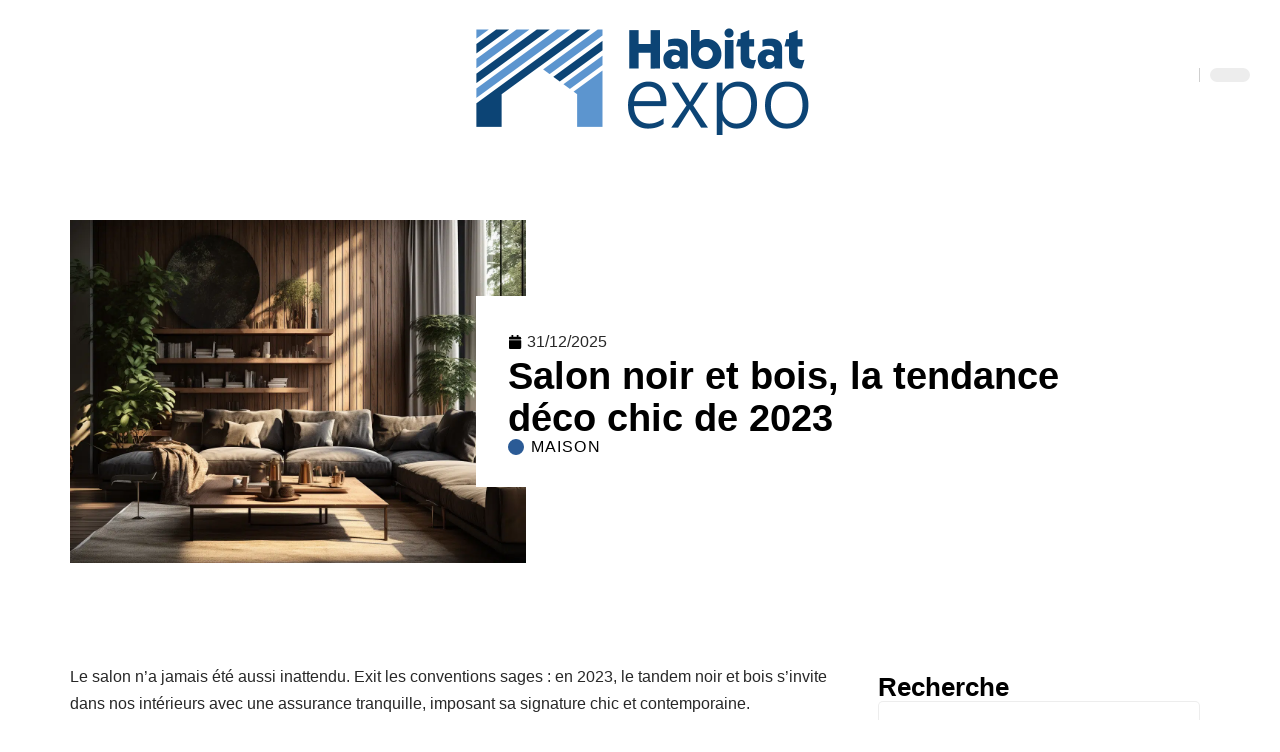

--- FILE ---
content_type: text/html; charset=UTF-8
request_url: https://www.habitatexpo.fr/tendance-deco-2023-salon-noir-et-bois-pour-un-interieur-chic/
body_size: 54944
content:
<!DOCTYPE html>
<html lang="fr-FR">
<head><meta charset="UTF-8"><script>if(navigator.userAgent.match(/MSIE|Internet Explorer/i)||navigator.userAgent.match(/Trident\/7\..*?rv:11/i)){var href=document.location.href;if(!href.match(/[?&]nowprocket/)){if(href.indexOf("?")==-1){if(href.indexOf("#")==-1){document.location.href=href+"?nowprocket=1"}else{document.location.href=href.replace("#","?nowprocket=1#")}}else{if(href.indexOf("#")==-1){document.location.href=href+"&nowprocket=1"}else{document.location.href=href.replace("#","&nowprocket=1#")}}}}</script><script>(()=>{class RocketLazyLoadScripts{constructor(){this.v="2.0.3",this.userEvents=["keydown","keyup","mousedown","mouseup","mousemove","mouseover","mouseenter","mouseout","mouseleave","touchmove","touchstart","touchend","touchcancel","wheel","click","dblclick","input","visibilitychange"],this.attributeEvents=["onblur","onclick","oncontextmenu","ondblclick","onfocus","onmousedown","onmouseenter","onmouseleave","onmousemove","onmouseout","onmouseover","onmouseup","onmousewheel","onscroll","onsubmit"]}async t(){this.i(),this.o(),/iP(ad|hone)/.test(navigator.userAgent)&&this.h(),this.u(),this.l(this),this.m(),this.k(this),this.p(this),this._(),await Promise.all([this.R(),this.L()]),this.lastBreath=Date.now(),this.S(this),this.P(),this.D(),this.O(),this.M(),await this.C(this.delayedScripts.normal),await this.C(this.delayedScripts.defer),await this.C(this.delayedScripts.async),this.F("domReady"),await this.T(),await this.j(),await this.I(),this.F("windowLoad"),await this.A(),window.dispatchEvent(new Event("rocket-allScriptsLoaded")),this.everythingLoaded=!0,this.lastTouchEnd&&await new Promise((t=>setTimeout(t,500-Date.now()+this.lastTouchEnd))),this.H(),this.F("all"),this.U(),this.W()}i(){this.CSPIssue=sessionStorage.getItem("rocketCSPIssue"),document.addEventListener("securitypolicyviolation",(t=>{this.CSPIssue||"script-src-elem"!==t.violatedDirective||"data"!==t.blockedURI||(this.CSPIssue=!0,sessionStorage.setItem("rocketCSPIssue",!0))}),{isRocket:!0})}o(){window.addEventListener("pageshow",(t=>{this.persisted=t.persisted,this.realWindowLoadedFired=!0}),{isRocket:!0}),window.addEventListener("pagehide",(()=>{this.onFirstUserAction=null}),{isRocket:!0})}h(){let t;function e(e){t=e}window.addEventListener("touchstart",e,{isRocket:!0}),window.addEventListener("touchend",(function i(o){Math.abs(o.changedTouches[0].pageX-t.changedTouches[0].pageX)<10&&Math.abs(o.changedTouches[0].pageY-t.changedTouches[0].pageY)<10&&o.timeStamp-t.timeStamp<200&&(o.target.dispatchEvent(new PointerEvent("click",{target:o.target,bubbles:!0,cancelable:!0,detail:1})),event.preventDefault(),window.removeEventListener("touchstart",e,{isRocket:!0}),window.removeEventListener("touchend",i,{isRocket:!0}))}),{isRocket:!0})}q(t){this.userActionTriggered||("mousemove"!==t.type||this.firstMousemoveIgnored?"keyup"===t.type||"mouseover"===t.type||"mouseout"===t.type||(this.userActionTriggered=!0,this.onFirstUserAction&&this.onFirstUserAction()):this.firstMousemoveIgnored=!0),"click"===t.type&&t.preventDefault(),this.savedUserEvents.length>0&&(t.stopPropagation(),t.stopImmediatePropagation()),"touchstart"===this.lastEvent&&"touchend"===t.type&&(this.lastTouchEnd=Date.now()),"click"===t.type&&(this.lastTouchEnd=0),this.lastEvent=t.type,this.savedUserEvents.push(t)}u(){this.savedUserEvents=[],this.userEventHandler=this.q.bind(this),this.userEvents.forEach((t=>window.addEventListener(t,this.userEventHandler,{passive:!1,isRocket:!0})))}U(){this.userEvents.forEach((t=>window.removeEventListener(t,this.userEventHandler,{passive:!1,isRocket:!0}))),this.savedUserEvents.forEach((t=>{t.target.dispatchEvent(new window[t.constructor.name](t.type,t))}))}m(){this.eventsMutationObserver=new MutationObserver((t=>{const e="return false";for(const i of t){if("attributes"===i.type){const t=i.target.getAttribute(i.attributeName);t&&t!==e&&(i.target.setAttribute("data-rocket-"+i.attributeName,t),i.target["rocket"+i.attributeName]=new Function("event",t),i.target.setAttribute(i.attributeName,e))}"childList"===i.type&&i.addedNodes.forEach((t=>{if(t.nodeType===Node.ELEMENT_NODE)for(const i of t.attributes)this.attributeEvents.includes(i.name)&&i.value&&""!==i.value&&(t.setAttribute("data-rocket-"+i.name,i.value),t["rocket"+i.name]=new Function("event",i.value),t.setAttribute(i.name,e))}))}})),this.eventsMutationObserver.observe(document,{subtree:!0,childList:!0,attributeFilter:this.attributeEvents})}H(){this.eventsMutationObserver.disconnect(),this.attributeEvents.forEach((t=>{document.querySelectorAll("[data-rocket-"+t+"]").forEach((e=>{e.setAttribute(t,e.getAttribute("data-rocket-"+t)),e.removeAttribute("data-rocket-"+t)}))}))}k(t){Object.defineProperty(HTMLElement.prototype,"onclick",{get(){return this.rocketonclick||null},set(e){this.rocketonclick=e,this.setAttribute(t.everythingLoaded?"onclick":"data-rocket-onclick","this.rocketonclick(event)")}})}S(t){function e(e,i){let o=e[i];e[i]=null,Object.defineProperty(e,i,{get:()=>o,set(s){t.everythingLoaded?o=s:e["rocket"+i]=o=s}})}e(document,"onreadystatechange"),e(window,"onload"),e(window,"onpageshow");try{Object.defineProperty(document,"readyState",{get:()=>t.rocketReadyState,set(e){t.rocketReadyState=e},configurable:!0}),document.readyState="loading"}catch(t){console.log("WPRocket DJE readyState conflict, bypassing")}}l(t){this.originalAddEventListener=EventTarget.prototype.addEventListener,this.originalRemoveEventListener=EventTarget.prototype.removeEventListener,this.savedEventListeners=[],EventTarget.prototype.addEventListener=function(e,i,o){o&&o.isRocket||!t.B(e,this)&&!t.userEvents.includes(e)||t.B(e,this)&&!t.userActionTriggered||e.startsWith("rocket-")||t.everythingLoaded?t.originalAddEventListener.call(this,e,i,o):t.savedEventListeners.push({target:this,remove:!1,type:e,func:i,options:o})},EventTarget.prototype.removeEventListener=function(e,i,o){o&&o.isRocket||!t.B(e,this)&&!t.userEvents.includes(e)||t.B(e,this)&&!t.userActionTriggered||e.startsWith("rocket-")||t.everythingLoaded?t.originalRemoveEventListener.call(this,e,i,o):t.savedEventListeners.push({target:this,remove:!0,type:e,func:i,options:o})}}F(t){"all"===t&&(EventTarget.prototype.addEventListener=this.originalAddEventListener,EventTarget.prototype.removeEventListener=this.originalRemoveEventListener),this.savedEventListeners=this.savedEventListeners.filter((e=>{let i=e.type,o=e.target||window;return"domReady"===t&&"DOMContentLoaded"!==i&&"readystatechange"!==i||("windowLoad"===t&&"load"!==i&&"readystatechange"!==i&&"pageshow"!==i||(this.B(i,o)&&(i="rocket-"+i),e.remove?o.removeEventListener(i,e.func,e.options):o.addEventListener(i,e.func,e.options),!1))}))}p(t){let e;function i(e){return t.everythingLoaded?e:e.split(" ").map((t=>"load"===t||t.startsWith("load.")?"rocket-jquery-load":t)).join(" ")}function o(o){function s(e){const s=o.fn[e];o.fn[e]=o.fn.init.prototype[e]=function(){return this[0]===window&&t.userActionTriggered&&("string"==typeof arguments[0]||arguments[0]instanceof String?arguments[0]=i(arguments[0]):"object"==typeof arguments[0]&&Object.keys(arguments[0]).forEach((t=>{const e=arguments[0][t];delete arguments[0][t],arguments[0][i(t)]=e}))),s.apply(this,arguments),this}}if(o&&o.fn&&!t.allJQueries.includes(o)){const e={DOMContentLoaded:[],"rocket-DOMContentLoaded":[]};for(const t in e)document.addEventListener(t,(()=>{e[t].forEach((t=>t()))}),{isRocket:!0});o.fn.ready=o.fn.init.prototype.ready=function(i){function s(){parseInt(o.fn.jquery)>2?setTimeout((()=>i.bind(document)(o))):i.bind(document)(o)}return t.realDomReadyFired?!t.userActionTriggered||t.fauxDomReadyFired?s():e["rocket-DOMContentLoaded"].push(s):e.DOMContentLoaded.push(s),o([])},s("on"),s("one"),s("off"),t.allJQueries.push(o)}e=o}t.allJQueries=[],o(window.jQuery),Object.defineProperty(window,"jQuery",{get:()=>e,set(t){o(t)}})}P(){const t=new Map;document.write=document.writeln=function(e){const i=document.currentScript,o=document.createRange(),s=i.parentElement;let n=t.get(i);void 0===n&&(n=i.nextSibling,t.set(i,n));const c=document.createDocumentFragment();o.setStart(c,0),c.appendChild(o.createContextualFragment(e)),s.insertBefore(c,n)}}async R(){return new Promise((t=>{this.userActionTriggered?t():this.onFirstUserAction=t}))}async L(){return new Promise((t=>{document.addEventListener("DOMContentLoaded",(()=>{this.realDomReadyFired=!0,t()}),{isRocket:!0})}))}async I(){return this.realWindowLoadedFired?Promise.resolve():new Promise((t=>{window.addEventListener("load",t,{isRocket:!0})}))}M(){this.pendingScripts=[];this.scriptsMutationObserver=new MutationObserver((t=>{for(const e of t)e.addedNodes.forEach((t=>{"SCRIPT"!==t.tagName||t.noModule||t.isWPRocket||this.pendingScripts.push({script:t,promise:new Promise((e=>{const i=()=>{const i=this.pendingScripts.findIndex((e=>e.script===t));i>=0&&this.pendingScripts.splice(i,1),e()};t.addEventListener("load",i,{isRocket:!0}),t.addEventListener("error",i,{isRocket:!0}),setTimeout(i,1e3)}))})}))})),this.scriptsMutationObserver.observe(document,{childList:!0,subtree:!0})}async j(){await this.J(),this.pendingScripts.length?(await this.pendingScripts[0].promise,await this.j()):this.scriptsMutationObserver.disconnect()}D(){this.delayedScripts={normal:[],async:[],defer:[]},document.querySelectorAll("script[type$=rocketlazyloadscript]").forEach((t=>{t.hasAttribute("data-rocket-src")?t.hasAttribute("async")&&!1!==t.async?this.delayedScripts.async.push(t):t.hasAttribute("defer")&&!1!==t.defer||"module"===t.getAttribute("data-rocket-type")?this.delayedScripts.defer.push(t):this.delayedScripts.normal.push(t):this.delayedScripts.normal.push(t)}))}async _(){await this.L();let t=[];document.querySelectorAll("script[type$=rocketlazyloadscript][data-rocket-src]").forEach((e=>{let i=e.getAttribute("data-rocket-src");if(i&&!i.startsWith("data:")){i.startsWith("//")&&(i=location.protocol+i);try{const o=new URL(i).origin;o!==location.origin&&t.push({src:o,crossOrigin:e.crossOrigin||"module"===e.getAttribute("data-rocket-type")})}catch(t){}}})),t=[...new Map(t.map((t=>[JSON.stringify(t),t]))).values()],this.N(t,"preconnect")}async $(t){if(await this.G(),!0!==t.noModule||!("noModule"in HTMLScriptElement.prototype))return new Promise((e=>{let i;function o(){(i||t).setAttribute("data-rocket-status","executed"),e()}try{if(navigator.userAgent.includes("Firefox/")||""===navigator.vendor||this.CSPIssue)i=document.createElement("script"),[...t.attributes].forEach((t=>{let e=t.nodeName;"type"!==e&&("data-rocket-type"===e&&(e="type"),"data-rocket-src"===e&&(e="src"),i.setAttribute(e,t.nodeValue))})),t.text&&(i.text=t.text),t.nonce&&(i.nonce=t.nonce),i.hasAttribute("src")?(i.addEventListener("load",o,{isRocket:!0}),i.addEventListener("error",(()=>{i.setAttribute("data-rocket-status","failed-network"),e()}),{isRocket:!0}),setTimeout((()=>{i.isConnected||e()}),1)):(i.text=t.text,o()),i.isWPRocket=!0,t.parentNode.replaceChild(i,t);else{const i=t.getAttribute("data-rocket-type"),s=t.getAttribute("data-rocket-src");i?(t.type=i,t.removeAttribute("data-rocket-type")):t.removeAttribute("type"),t.addEventListener("load",o,{isRocket:!0}),t.addEventListener("error",(i=>{this.CSPIssue&&i.target.src.startsWith("data:")?(console.log("WPRocket: CSP fallback activated"),t.removeAttribute("src"),this.$(t).then(e)):(t.setAttribute("data-rocket-status","failed-network"),e())}),{isRocket:!0}),s?(t.fetchPriority="high",t.removeAttribute("data-rocket-src"),t.src=s):t.src="data:text/javascript;base64,"+window.btoa(unescape(encodeURIComponent(t.text)))}}catch(i){t.setAttribute("data-rocket-status","failed-transform"),e()}}));t.setAttribute("data-rocket-status","skipped")}async C(t){const e=t.shift();return e?(e.isConnected&&await this.$(e),this.C(t)):Promise.resolve()}O(){this.N([...this.delayedScripts.normal,...this.delayedScripts.defer,...this.delayedScripts.async],"preload")}N(t,e){this.trash=this.trash||[];let i=!0;var o=document.createDocumentFragment();t.forEach((t=>{const s=t.getAttribute&&t.getAttribute("data-rocket-src")||t.src;if(s&&!s.startsWith("data:")){const n=document.createElement("link");n.href=s,n.rel=e,"preconnect"!==e&&(n.as="script",n.fetchPriority=i?"high":"low"),t.getAttribute&&"module"===t.getAttribute("data-rocket-type")&&(n.crossOrigin=!0),t.crossOrigin&&(n.crossOrigin=t.crossOrigin),t.integrity&&(n.integrity=t.integrity),t.nonce&&(n.nonce=t.nonce),o.appendChild(n),this.trash.push(n),i=!1}})),document.head.appendChild(o)}W(){this.trash.forEach((t=>t.remove()))}async T(){try{document.readyState="interactive"}catch(t){}this.fauxDomReadyFired=!0;try{await this.G(),document.dispatchEvent(new Event("rocket-readystatechange")),await this.G(),document.rocketonreadystatechange&&document.rocketonreadystatechange(),await this.G(),document.dispatchEvent(new Event("rocket-DOMContentLoaded")),await this.G(),window.dispatchEvent(new Event("rocket-DOMContentLoaded"))}catch(t){console.error(t)}}async A(){try{document.readyState="complete"}catch(t){}try{await this.G(),document.dispatchEvent(new Event("rocket-readystatechange")),await this.G(),document.rocketonreadystatechange&&document.rocketonreadystatechange(),await this.G(),window.dispatchEvent(new Event("rocket-load")),await this.G(),window.rocketonload&&window.rocketonload(),await this.G(),this.allJQueries.forEach((t=>t(window).trigger("rocket-jquery-load"))),await this.G();const t=new Event("rocket-pageshow");t.persisted=this.persisted,window.dispatchEvent(t),await this.G(),window.rocketonpageshow&&window.rocketonpageshow({persisted:this.persisted})}catch(t){console.error(t)}}async G(){Date.now()-this.lastBreath>45&&(await this.J(),this.lastBreath=Date.now())}async J(){return document.hidden?new Promise((t=>setTimeout(t))):new Promise((t=>requestAnimationFrame(t)))}B(t,e){return e===document&&"readystatechange"===t||(e===document&&"DOMContentLoaded"===t||(e===window&&"DOMContentLoaded"===t||(e===window&&"load"===t||e===window&&"pageshow"===t)))}static run(){(new RocketLazyLoadScripts).t()}}RocketLazyLoadScripts.run()})();</script>
    
    <meta http-equiv="X-UA-Compatible" content="IE=edge">
    <meta name="viewport" content="width=device-width, initial-scale=1">
    <link rel="profile" href="https://gmpg.org/xfn/11">
	<meta name='robots' content='index, follow, max-image-preview:large, max-snippet:-1, max-video-preview:-1' />
            <link rel="apple-touch-icon" href="https://www.habitatexpo.fr/wp-content/uploads/habitatexpo.fr-512x512_2-1.png"/>
		            <meta name="msapplication-TileColor" content="#ffffff">
            <meta name="msapplication-TileImage" content="https://www.habitatexpo.fr/wp-content/uploads/habitatexpo.fr-512x512_2-1.png"/>
		<meta http-equiv="Content-Security-Policy" content="upgrade-insecure-requests">

	<!-- This site is optimized with the Yoast SEO plugin v26.7 - https://yoast.com/wordpress/plugins/seo/ -->
	<title>Salon noir et bois, la tendance déco chic de 2023</title><link rel="preload" data-rocket-preload as="font" href="https://www.habitatexpo.fr/wp-content/themes/foxiz/assets/fonts/icons.woff2" crossorigin><style id="wpr-usedcss">img:is([sizes=auto i],[sizes^="auto," i]){contain-intrinsic-size:3000px 1500px}.block-wrap>.block-inner>.p-grid,.block-wrap>.block-inner>.p-wrap,.entry-content,.footer-wrap,.mega-dropdown,.ruby-table-contents,.swiper-container,.swiper-wrapper .p-wrap,.widget{contain:style layout}body,html{font-family:-apple-system,BlinkMacSystemFont,"Segoe UI",Roboto,Helvetica,Arial,sans-serif,"Apple Color Emoji","Segoe UI Emoji","Segoe UI Symbol"!important}a,address,article,code,div,dl,dt,em,fieldset,figcaption,footer,form,h1,h2,h3,header,label,legend,li,main,nav,p,section,span,strong,time,tr,ul{font-family:inherit}img.emoji{display:inline!important;border:none!important;box-shadow:none!important;height:1em!important;width:1em!important;margin:0 .07em!important;vertical-align:-.1em!important;background:0 0!important;padding:0!important}:root{--direction-multiplier:1}body.rtl{--direction-multiplier:-1}.elementor-screen-only{height:1px;margin:-1px;overflow:hidden;padding:0;position:absolute;top:-10000em;width:1px;clip:rect(0,0,0,0);border:0}.elementor *,.elementor :after,.elementor :before{box-sizing:border-box}.elementor a{box-shadow:none;text-decoration:none}.elementor img{border:none;border-radius:0;box-shadow:none;height:auto;max-width:100%}.elementor .elementor-widget:not(.elementor-widget-text-editor):not(.elementor-widget-theme-post-content) figure{margin:0}.elementor iframe,.elementor object,.elementor video{border:none;line-height:1;margin:0;max-width:100%;width:100%}.elementor-element{--flex-direction:initial;--flex-wrap:initial;--justify-content:initial;--align-items:initial;--align-content:initial;--gap:initial;--flex-basis:initial;--flex-grow:initial;--flex-shrink:initial;--order:initial;--align-self:initial;align-self:var(--align-self);flex-basis:var(--flex-basis);flex-grow:var(--flex-grow);flex-shrink:var(--flex-shrink);order:var(--order)}.elementor-element:where(.e-con-full,.elementor-widget){align-content:var(--align-content);align-items:var(--align-items);flex-direction:var(--flex-direction);flex-wrap:var(--flex-wrap);gap:var(--row-gap) var(--column-gap);justify-content:var(--justify-content)}.elementor-invisible{visibility:hidden}:root{--page-title-display:block}.elementor-widget-wrap{align-content:flex-start;flex-wrap:wrap;position:relative;width:100%}.elementor:not(.elementor-bc-flex-widget) .elementor-widget-wrap{display:flex}.elementor-widget-wrap>.elementor-element{width:100%}.elementor-widget-wrap.e-swiper-container{width:calc(100% - (var(--e-column-margin-left,0px) + var(--e-column-margin-right,0px)))}.elementor-widget{position:relative}.elementor-widget:not(:last-child){margin-block-end:var(--kit-widget-spacing,20px)}@media (min-width:1025px){#elementor-device-mode:after{content:"desktop"}}@media (min-width:-1){#elementor-device-mode:after{content:"widescreen"}.elementor-widget:not(.elementor-widescreen-align-end) .elementor-icon-list-item:after{inset-inline-start:0}.elementor-widget:not(.elementor-widescreen-align-start) .elementor-icon-list-item:after{inset-inline-end:0}}@media (max-width:-1){#elementor-device-mode:after{content:"laptop";content:"tablet_extra"}}@media (max-width:1024px){#elementor-device-mode:after{content:"tablet"}}@media (max-width:-1){#elementor-device-mode:after{content:"mobile_extra"}.elementor-widget:not(.elementor-laptop-align-end) .elementor-icon-list-item:after{inset-inline-start:0}.elementor-widget:not(.elementor-laptop-align-start) .elementor-icon-list-item:after{inset-inline-end:0}.elementor-widget:not(.elementor-tablet_extra-align-end) .elementor-icon-list-item:after{inset-inline-start:0}.elementor-widget:not(.elementor-tablet_extra-align-start) .elementor-icon-list-item:after{inset-inline-end:0}}@media (prefers-reduced-motion:no-preference){html{scroll-behavior:smooth}}.e-con{--border-radius:0;--border-top-width:0px;--border-right-width:0px;--border-bottom-width:0px;--border-left-width:0px;--border-style:initial;--border-color:initial;--container-widget-width:100%;--container-widget-height:initial;--container-widget-flex-grow:0;--container-widget-align-self:initial;--content-width:min(100%,var(--container-max-width,1140px));--width:100%;--min-height:initial;--height:auto;--text-align:initial;--margin-top:0px;--margin-right:0px;--margin-bottom:0px;--margin-left:0px;--padding-top:var(--container-default-padding-top,10px);--padding-right:var(--container-default-padding-right,10px);--padding-bottom:var(--container-default-padding-bottom,10px);--padding-left:var(--container-default-padding-left,10px);--position:relative;--z-index:revert;--overflow:visible;--gap:var(--widgets-spacing,20px);--row-gap:var(--widgets-spacing-row,20px);--column-gap:var(--widgets-spacing-column,20px);--overlay-mix-blend-mode:initial;--overlay-opacity:1;--overlay-transition:0.3s;--e-con-grid-template-columns:repeat(3,1fr);--e-con-grid-template-rows:repeat(2,1fr);border-radius:var(--border-radius);height:var(--height);min-height:var(--min-height);min-width:0;overflow:var(--overflow);position:var(--position);width:var(--width);z-index:var(--z-index);--flex-wrap-mobile:wrap}.e-con:where(:not(.e-div-block-base)){transition:background var(--background-transition,.3s),border var(--border-transition,.3s),box-shadow var(--border-transition,.3s),transform var(--e-con-transform-transition-duration,.4s)}.e-con{--margin-block-start:var(--margin-top);--margin-block-end:var(--margin-bottom);--margin-inline-start:var(--margin-left);--margin-inline-end:var(--margin-right);--padding-inline-start:var(--padding-left);--padding-inline-end:var(--padding-right);--padding-block-start:var(--padding-top);--padding-block-end:var(--padding-bottom);--border-block-start-width:var(--border-top-width);--border-block-end-width:var(--border-bottom-width);--border-inline-start-width:var(--border-left-width);--border-inline-end-width:var(--border-right-width)}body.rtl .e-con{--padding-inline-start:var(--padding-right);--padding-inline-end:var(--padding-left);--margin-inline-start:var(--margin-right);--margin-inline-end:var(--margin-left);--border-inline-start-width:var(--border-right-width);--border-inline-end-width:var(--border-left-width)}.e-con{margin-block-end:var(--margin-block-end);margin-block-start:var(--margin-block-start);margin-inline-end:var(--margin-inline-end);margin-inline-start:var(--margin-inline-start);padding-inline-end:var(--padding-inline-end);padding-inline-start:var(--padding-inline-start)}.e-con.e-flex{--flex-direction:column;--flex-basis:auto;--flex-grow:0;--flex-shrink:1;flex:var(--flex-grow) var(--flex-shrink) var(--flex-basis)}.e-con-full,.e-con>.e-con-inner{padding-block-end:var(--padding-block-end);padding-block-start:var(--padding-block-start);text-align:var(--text-align)}.e-con-full.e-flex,.e-con.e-flex>.e-con-inner{flex-direction:var(--flex-direction)}.e-con,.e-con>.e-con-inner{display:var(--display)}.e-con-boxed.e-flex{align-content:normal;align-items:normal;flex-direction:column;flex-wrap:nowrap;justify-content:normal}.e-con-boxed{gap:initial;text-align:initial}.e-con.e-flex>.e-con-inner{align-content:var(--align-content);align-items:var(--align-items);align-self:auto;flex-basis:auto;flex-grow:1;flex-shrink:1;flex-wrap:var(--flex-wrap);justify-content:var(--justify-content)}.e-con>.e-con-inner{gap:var(--row-gap) var(--column-gap);height:100%;margin:0 auto;max-width:var(--content-width);padding-inline-end:0;padding-inline-start:0;width:100%}:is(.elementor-section-wrap,[data-elementor-id])>.e-con{--margin-left:auto;--margin-right:auto;max-width:min(100%,var(--width))}.e-con .elementor-widget.elementor-widget{margin-block-end:0}.e-con:before,.e-con>.elementor-motion-effects-container>.elementor-motion-effects-layer:before{border-block-end-width:var(--border-block-end-width);border-block-start-width:var(--border-block-start-width);border-color:var(--border-color);border-inline-end-width:var(--border-inline-end-width);border-inline-start-width:var(--border-inline-start-width);border-radius:var(--border-radius);border-style:var(--border-style);content:var(--background-overlay);display:block;height:max(100% + var(--border-top-width) + var(--border-bottom-width),100%);left:calc(0px - var(--border-left-width));mix-blend-mode:var(--overlay-mix-blend-mode);opacity:var(--overlay-opacity);position:absolute;top:calc(0px - var(--border-top-width));transition:var(--overlay-transition,.3s);width:max(100% + var(--border-left-width) + var(--border-right-width),100%)}.e-con:before{transition:background var(--overlay-transition,.3s),border-radius var(--border-transition,.3s),opacity var(--overlay-transition,.3s)}.e-con .elementor-widget{min-width:0}.e-con .elementor-widget.e-widget-swiper{width:100%}.e-con>.e-con-inner>.elementor-widget>.elementor-widget-container,.e-con>.elementor-widget>.elementor-widget-container{height:100%}.e-con.e-con>.e-con-inner>.elementor-widget,.elementor.elementor .e-con>.elementor-widget{max-width:100%}.e-con .elementor-widget:not(:last-child){--kit-widget-spacing:0px}@media (max-width:767px){#elementor-device-mode:after{content:"mobile"}.e-con.e-flex{--width:100%;--flex-wrap:var(--flex-wrap-mobile)}}.elementor-element:where(:not(.e-con)):where(:not(.e-div-block-base)) .elementor-widget-container,.elementor-element:where(:not(.e-con)):where(:not(.e-div-block-base)):not(:has(.elementor-widget-container)){transition:background .3s,border .3s,border-radius .3s,box-shadow .3s,transform var(--e-transform-transition-duration,.4s)}.elementor-heading-title{line-height:1;margin:0;padding:0}.animated{animation-duration:1.25s}.animated.infinite{animation-iteration-count:infinite}.animated.reverse{animation-direction:reverse;animation-fill-mode:forwards}@media (prefers-reduced-motion:reduce){.animated{animation:none!important}html *{transition-delay:0s!important;transition-duration:0s!important}}.elementor-kit-4619{--e-global-color-primary:#6EC1E4;--e-global-color-secondary:#54595F;--e-global-color-text:#7A7A7A;--e-global-color-accent:#61CE70;--e-global-typography-primary-font-family:"Roboto";--e-global-typography-primary-font-weight:600;--e-global-typography-secondary-font-family:"Roboto Slab";--e-global-typography-secondary-font-weight:400;--e-global-typography-text-font-family:"Roboto";--e-global-typography-text-font-weight:400;--e-global-typography-accent-font-family:"Roboto";--e-global-typography-accent-font-weight:500}.e-con{--container-max-width:1140px}.elementor-widget:not(:last-child){--kit-widget-spacing:20px}.elementor-element{--widgets-spacing:20px 20px;--widgets-spacing-row:20px;--widgets-spacing-column:20px}h1.entry-title{display:var(--page-title-display)}@media(max-width:1024px){.e-con{--container-max-width:1024px}}.elementor-4620 .elementor-element.elementor-element-3e8b4c8d{--display:flex;--flex-direction:row;--container-widget-width:initial;--container-widget-height:100%;--container-widget-flex-grow:1;--container-widget-align-self:stretch;--flex-wrap-mobile:wrap}.elementor-4620 .elementor-element.elementor-element-3e8b4c8d>.e-con-inner>.elementor-shape-bottom svg,.elementor-4620 .elementor-element.elementor-element-3e8b4c8d>.elementor-shape-bottom svg{height:12px;transform:translateX(-50%) rotateY(180deg)}.elementor-4620 .elementor-element.elementor-element-4e54f547{--display:flex;--flex-direction:column;--container-widget-width:100%;--container-widget-height:initial;--container-widget-flex-grow:0;--container-widget-align-self:initial;--flex-wrap-mobile:wrap;--gap:8px 8px;--row-gap:8px;--column-gap:8px;--margin-top:0px;--margin-bottom:0px;--margin-left:0px;--margin-right:0px;--padding-top:0px;--padding-bottom:0px;--padding-left:0px;--padding-right:0px}.elementor-4620 .elementor-element.elementor-element-71eb6325>.elementor-widget-container{margin:0;padding:0}.elementor-4620 .elementor-element.elementor-element-71eb6325{--round-5:0px}.elementor-4620 .elementor-element.elementor-element-35bbb25a{--display:flex;--flex-direction:column;--container-widget-width:100%;--container-widget-height:initial;--container-widget-flex-grow:0;--container-widget-align-self:initial;--flex-wrap-mobile:wrap;--justify-content:center;--gap:8px 8px;--row-gap:8px;--column-gap:8px;--margin-top:0px;--margin-bottom:0px;--margin-left:0px;--margin-right:0px;--padding-top:0px;--padding-bottom:0px;--padding-left:0px;--padding-right:0px}.elementor-4620 .elementor-element.elementor-element-35bbb25a.e-con{--align-self:center}.elementor-4620 .elementor-element.elementor-element-9a5350c .elementor-icon-list-icon{width:14px}.elementor-4620 .elementor-element.elementor-element-9a5350c .elementor-icon-list-icon i{font-size:14px}.elementor-4620 .elementor-element.elementor-element-9a5350c .elementor-icon-list-icon svg{--e-icon-list-icon-size:14px}.elementor-4620 .elementor-element.elementor-element-23eefe3c>.elementor-widget-container{margin:0 0 0 6px;padding:0}.elementor-4620 .elementor-element.elementor-element-34ce1eca{--display:flex;--flex-direction:row;--container-widget-width:initial;--container-widget-height:100%;--container-widget-flex-grow:1;--container-widget-align-self:stretch;--flex-wrap-mobile:wrap}.elementor-4620 .elementor-element.elementor-element-176345a8{--display:flex;--margin-top:0px;--margin-bottom:0px;--margin-left:0px;--margin-right:0px;--padding-top:0px;--padding-bottom:0px;--padding-left:0px;--padding-right:24px}.elementor-4620 .elementor-element.elementor-element-34ecc625>.elementor-widget-container{margin:0;padding:0}.elementor-4620 .elementor-element.elementor-element-8bc4af0 .p-featured{padding-bottom:80%}.elementor-4620 .elementor-element.elementor-element-44e18710{--display:flex;--margin-top:0px;--margin-bottom:0px;--margin-left:0px;--margin-right:0px;--padding-top:0px;--padding-bottom:0px;--padding-left:0px;--padding-right:0px}.elementor-4620 .elementor-element.elementor-element-41df071b{margin:0 0 calc(var(--kit-widget-spacing,0px) + 0px) 0;padding:0}@media(max-width:767px){.e-con{--container-max-width:767px}.elementor-4620 .elementor-element.elementor-element-176345a8{--padding-top:0px;--padding-bottom:0px;--padding-left:0px;--padding-right:0px}.elementor-4620 .elementor-element.elementor-element-8bc4af0 .p-featured{padding-bottom:80%}}@media(min-width:768px){.elementor-4620 .elementor-element.elementor-element-4e54f547{--width:40%}.elementor-4620 .elementor-element.elementor-element-35bbb25a{--width:60%}.elementor-4620 .elementor-element.elementor-element-176345a8{--width:70%}.elementor-4620 .elementor-element.elementor-element-44e18710{--width:30%}}:root{--effect:all .25s cubic-bezier(0.32, 0.74, 0.57, 1);--timing:cubic-bezier(0.32, 0.74, 0.57, 1);--shadow-12:#0000001f;--shadow-2:#00000005;--round-3:3px;--height-34:34px;--height-40:40px;--padding-40:0 40px;--round-5:5px;--round-7:7px;--shadow-7:#00000012;--dark-accent:#191c20;--dark-accent-0:#191c2000;--dark-accent-90:#191c20f2;--meta-b-family:inherit;--meta-b-fcolor:#282828;--meta-b-fspace:normal;--meta-b-fstyle:normal;--meta-b-fweight:600;--meta-b-transform:none;--nav-bg:#fff;--subnav-bg:#fff;--indicator-bg-from:#ff0084;--nav-bg-from:#fff;--subnav-bg-from:#fff;--indicator-bg-to:#2c2cf8;--nav-bg-to:#fff;--subnav-bg-to:#fff;--bottom-border-color:var(--flex-gray-20);--column-border-color:var(--flex-gray-20);--audio-color:#ffa052;--excerpt-color:#666;--g-color:#ff184e;--gallery-color:#729dff;--heading-color:var(--body-fcolor);--nav-color:#282828;--privacy-color:#fff;--review-color:#ffc300;--subnav-color:#282828;--video-color:#ffc300;--nav-color-10:#28282820;--subnav-color-10:#28282820;--g-color-90:#ff184ee6;--absolute-dark:#242424;--body-family:'Oxygen',sans-serif;--btn-family:'Encode Sans Condensed',sans-serif;--cat-family:'Oxygen',sans-serif;--dwidgets-family:'Oxygen',sans-serif;--h1-family:'Encode Sans Condensed',sans-serif;--h2-family:'Encode Sans Condensed',sans-serif;--h3-family:'Encode Sans Condensed',sans-serif;--h4-family:'Encode Sans Condensed',sans-serif;--h5-family:'Encode Sans Condensed',sans-serif;--h6-family:'Encode Sans Condensed',sans-serif;--input-family:'Encode Sans Condensed',sans-serif;--menu-family:'Encode Sans Condensed',sans-serif;--meta-family:'Encode Sans Condensed',sans-serif;--submenu-family:'Encode Sans Condensed',sans-serif;--tagline-family:'Encode Sans Condensed',sans-serif;--body-fcolor:#282828;--btn-fcolor:inherit;--h1-fcolor:inherit;--h2-fcolor:inherit;--h3-fcolor:inherit;--h4-fcolor:inherit;--h5-fcolor:inherit;--h6-fcolor:inherit;--input-fcolor:inherit;--meta-fcolor:#666;--tagline-fcolor:inherit;--body-fsize:16px;--btn-fsize:12px;--cat-fsize:10px;--dwidgets-fsize:13px;--excerpt-fsize:14px;--h1-fsize:40px;--h2-fsize:28px;--h3-fsize:22px;--h4-fsize:16px;--h5-fsize:14px;--h6-fsize:13px;--headline-fsize:45px;--input-fsize:14px;--menu-fsize:17px;--meta-fsize:13px;--submenu-fsize:13px;--tagline-fsize:28px;--body-fspace:normal;--btn-fspace:normal;--cat-fspace:.07em;--dwidgets-fspace:0;--h1-fspace:normal;--h2-fspace:normal;--h3-fspace:normal;--h4-fspace:normal;--h5-fspace:normal;--h6-fspace:normal;--input-fspace:normal;--menu-fspace:-.02em;--meta-fspace:normal;--submenu-fspace:-.02em;--tagline-fspace:normal;--body-fstyle:normal;--btn-fstyle:normal;--cat-fstyle:normal;--dwidgets-fstyle:normal;--h1-fstyle:normal;--h2-fstyle:normal;--h3-fstyle:normal;--h4-fstyle:normal;--h5-fstyle:normal;--h6-fstyle:normal;--input-fstyle:normal;--menu-fstyle:normal;--meta-fstyle:normal;--submenu-fstyle:normal;--tagline-fstyle:normal;--body-fweight:400;--btn-fweight:700;--cat-fweight:700;--dwidgets-fweight:600;--h1-fweight:700;--h2-fweight:700;--h3-fweight:700;--h4-fweight:700;--h5-fweight:700;--h6-fweight:600;--input-fweight:400;--menu-fweight:600;--meta-fweight:400;--submenu-fweight:500;--tagline-fweight:400;--flex-gray-15:#88888826;--flex-gray-20:#88888833;--flex-gray-40:#88888866;--flex-gray-7:#88888812;--indicator-height:4px;--nav-height:60px;--absolute-light:#ddd;--solid-light:#fafafa;--em-mini:.8em;--rem-mini:.8rem;--transparent-nav-color:#fff;--swiper-navigation-size:44px;--tagline-s-fsize:22px;--em-small:.92em;--rem-small:.92rem;--bottom-spacing:35px;--box-spacing:5%;--el-spacing:12px;--heading-sub-color:var(--g-color);--body-transform:none;--btn-transform:none;--cat-transform:uppercase;--dwidgets-transform:none;--h1-transform:none;--h2-transform:none;--h3-transform:none;--h4-transform:none;--h5-transform:none;--h6-transform:none;--input-transform:none;--menu-transform:none;--meta-transform:none;--submenu-transform:none;--tagline-transform:none;--absolute-white:#fff;--solid-white:#fff;--absolute-white-0:#ffffff00;--absolute-white-90:#fffffff2;--max-width-wo-sb:100%}.light-scheme,[data-theme=dark]{--shadow-12:#00000066;--shadow-2:#00000033;--shadow-7:#0000004d;--dark-accent:#0e0f12;--dark-accent-0:#0e0f1200;--dark-accent-90:#0e0f12f2;--meta-b-fcolor:#fff;--nav-bg:#131518;--subnav-bg:#191c20;--nav-bg-from:#131518;--subnav-bg-from:#191c20;--nav-bg-to:#131518;--subnav-bg-to:#191c20;--bcrumb-color:#fff;--excerpt-color:#ddd;--heading-color:var(--body-fcolor);--nav-color:#fff;--subnav-color:#fff;--nav-color-10:#ffffff15;--subnav-color-10:#ffffff15;--body-fcolor:#fff;--h1-fcolor:#fff;--h2-fcolor:#fff;--h3-fcolor:#fff;--h4-fcolor:#fff;--h5-fcolor:#fff;--h6-fcolor:#fff;--headline-fcolor:#fff;--input-fcolor:#fff;--meta-fcolor:#bbb;--tagline-fcolor:#fff;--flex-gray-15:#88888840;--flex-gray-20:#8888884d;--flex-gray-7:#88888818;--solid-light:#333;--heading-sub-color:var(--g-color);--solid-white:#191c20}body .light-scheme [data-mode=default],body:not([data-theme=dark]) [data-mode=dark],body[data-theme=dark] [data-mode=default]{display:none!important}body .light-scheme [data-mode=dark]{display:inherit!important}.light-scheme input::placeholder,[data-theme=dark] input::placeholder{color:var(--absolute-light)}a,address,body,caption,code,div,dl,dt,em,fieldset,form,h1,h2,h3,html,iframe,label,legend,li,object,p,s,span,strong,table,tbody,tr,tt,ul{font-family:inherit;font-size:100%;font-weight:inherit;font-style:inherit;line-height:inherit;margin:0;padding:0;vertical-align:baseline;border:0;outline:0}html{font-size:var(--body-fsize);overflow-x:hidden;-ms-text-size-adjust:100%;-webkit-text-size-adjust:100%;text-size-adjust:100%}body{font-family:var(--body-family);font-size:var(--body-fsize);font-weight:var(--body-fweight);font-style:var(--body-fstyle);line-height:1.7;display:block;margin:0;letter-spacing:var(--body-fspace);text-transform:var(--body-transform);color:var(--body-fcolor);background-color:var(--solid-white)}body.rtl{direction:rtl}*{-moz-box-sizing:border-box;-webkit-box-sizing:border-box;box-sizing:border-box}:after,:before{-moz-box-sizing:border-box;-webkit-box-sizing:border-box;box-sizing:border-box}.site{position:relative;display:block}.site *{-webkit-font-smoothing:antialiased;-moz-osx-font-smoothing:grayscale;text-rendering:optimizeLegibility}.site-outer{position:relative;display:block;max-width:100%;background-color:var(--solid-white)}.top-spacing .site-outer{-webkit-transition:margin .5s var(--timing);transition:margin .5s var(--timing)}.site-wrap{position:relative;display:block;margin:0;padding:0}.site-wrap{z-index:1;min-height:45vh}button,input{overflow:visible}canvas,progress,video{display:inline-block}progress{vertical-align:baseline}[type=checkbox],[type=radio],legend{box-sizing:border-box;padding:0}figure{display:block;margin:0}em{font-weight:400;font-style:italic}dt{font-weight:700}address{font-style:italic}code{font-family:monospace,monospace;font-size:.9em}a{text-decoration:none;color:inherit;background-color:transparent}strong{font-weight:700}code{font-family:Courier,monospace;padding:5px;background-color:var(--flex-gray-7)}img{max-width:100%;height:auto;vertical-align:middle;border-style:none;-webkit-object-fit:cover;object-fit:cover}svg:not(:root){overflow:hidden}button,input,optgroup,select,textarea{text-transform:none;color:inherit;outline:0!important}select{line-height:22px;position:relative;max-width:100%;padding:10px;border-color:var(--flex-gray-15);border-radius:var(--round-5);outline:0!important;background:url('data:image/svg+xml;utf8,<svg xmlns="http://www.w3.org/2000/svg" viewBox="0 0 24 24"><path d="M12 15a1 1 0 0 1-.707-.293l-3-3a1 1 0 0 1 1.414-1.414L12 12.586l2.293-2.293a1 1 0 0 1 1.414 1.414l-3 3A1 1 0 0 1 12 15z"/></svg>') right 5px top 50% no-repeat;background-size:22px;-moz-appearance:none;-webkit-appearance:none;appearance:none}select option{background-color:var(--solid-white)}[type=reset],[type=submit],button,html [type=button]{-webkit-appearance:button}[type=button]::-moz-focus-inner,[type=reset]::-moz-focus-inner,[type=submit]::-moz-focus-inner,button::-moz-focus-inner{padding:0;border-style:none}[type=button]:-moz-focusring,[type=reset]:-moz-focusring,[type=submit]:-moz-focusring,button:-moz-focusring{outline:ButtonText dotted 1px}fieldset{padding:0}legend{font-weight:700;display:table;max-width:100%;white-space:normal;color:inherit}textarea{overflow:auto}[type=number]::-webkit-inner-spin-button,[type=number]::-webkit-outer-spin-button{height:auto}[type=search]::-webkit-search-cancel-button,[type=search]::-webkit-search-decoration{-webkit-appearance:none}::-webkit-file-upload-button{font:inherit;-webkit-appearance:button}[hidden],template{display:none}.clearfix:after,.clearfix:before{display:table;clear:both;content:' '}.hidden{display:none}input:disabled,select:disabled,textarea:disabled{opacity:.5;background-color:#ffcb3330}h1{font-family:var(--h1-family);font-size:var(--h1-fsize);font-weight:var(--h1-fweight);font-style:var(--h1-fstyle);line-height:var(--h1-fheight, 1.2);letter-spacing:var(--h1-fspace);text-transform:var(--h1-transform)}h1{color:var(--h1-fcolor)}h2{font-family:var(--h2-family);font-size:var(--h2-fsize);font-weight:var(--h2-fweight);font-style:var(--h2-fstyle);line-height:var(--h2-fheight, 1.25);letter-spacing:var(--h2-fspace);text-transform:var(--h2-transform)}h2{color:var(--h2-fcolor)}.h3,h3{font-family:var(--h3-family);font-size:var(--h3-fsize);font-weight:var(--h3-fweight);font-style:var(--h3-fstyle);line-height:var(--h3-fheight, 1.3);letter-spacing:var(--h3-fspace);text-transform:var(--h3-transform)}h3{color:var(--h3-fcolor)}.h4{font-family:var(--h4-family);font-size:var(--h4-fsize);font-weight:var(--h4-fweight);font-style:var(--h4-fstyle);line-height:var(--h4-fheight, 1.45);letter-spacing:var(--h4-fspace);text-transform:var(--h4-transform)}.h5{font-family:var(--h5-family);font-size:var(--h5-fsize);font-weight:var(--h5-fweight);font-style:var(--h5-fstyle);line-height:var(--h5-fheight, 1.5);letter-spacing:var(--h5-fspace);text-transform:var(--h5-transform)}.p-categories{font-family:var(--cat-family);font-size:var(--cat-fsize);font-weight:var(--cat-fweight);font-style:var(--cat-fstyle);letter-spacing:var(--cat-fspace);text-transform:var(--cat-transform)}.is-meta,.user-form label{font-family:var(--meta-family);font-size:var(--meta-fsize);font-weight:var(--meta-fweight);font-style:var(--meta-fstyle);letter-spacing:var(--meta-fspace);text-transform:var(--meta-transform)}.tipsy-inner{font-family:var(--meta-family);font-weight:var(--meta-fweight);font-style:var(--meta-fstyle);letter-spacing:var(--meta-fspace);text-transform:var(--meta-transform);color:var(--meta-fcolor)}figcaption{font-family:var(--meta-family);font-size:var(--meta-fsize);font-weight:var(--meta-fweight);font-style:var(--meta-fstyle);letter-spacing:var(--meta-fspace);text-transform:var(--meta-transform)}.is-meta{color:var(--meta-fcolor)}.meta-bold{font-family:var(--meta-b-family);font-size:inherit;font-weight:var(--meta-b-fweight);font-style:var(--meta-b-fstyle);letter-spacing:var(--meta-b-fspace);text-transform:var(--meta-b-transform)}.meta-bold{color:var(--meta-b-fcolor,var(--body-fcolor))}input[type=email],input[type=number],input[type=password],input[type=search],input[type=text],input[type=url],textarea{font-family:var(--input-family);font-size:var(--input-fsize);font-weight:var(--input-fweight);font-style:var(--input-fstyle);line-height:1.5;letter-spacing:var(--input-fspace);text-transform:var(--input-transform);color:var(--input-fcolor)}textarea{font-size:var(--input-fsize)!important}.button,a.comment-reply-link,a.show-post-comment,button,input[type=submit]{font-family:var(--btn-family);font-size:var(--btn-fsize);font-weight:var(--btn-fweight);font-style:var(--btn-fstyle);letter-spacing:var(--btn-fspace);text-transform:var(--btn-transform)}.main-menu>li>a{font-family:var(--menu-family);font-size:var(--menu-fsize);font-weight:var(--menu-fweight);font-style:var(--menu-fstyle);line-height:1.5;letter-spacing:var(--menu-fspace);text-transform:var(--menu-transform)}.mobile-menu>li>a{font-family:'Encode Sans Condensed',sans-serif;font-size:1.1rem;font-weight:400;font-style:normal;line-height:1.5;letter-spacing:-.02em;text-transform:none}.mobile-qview a{font-family:'Encode Sans Condensed',sans-serif;font-size:16px;font-weight:600;font-style:normal;letter-spacing:-.02em;text-transform:none}.s-title{font-family:var(--headline-family,var(--h1-family));font-size:var(--headline-fsize, var(--h1-fsize));font-weight:var(--headline-fweight,var(--h1-fweight));font-style:var(--headline-fstyle,var(--h1-fstyle));letter-spacing:var(--headline-fspace, var(--h1-fspace));text-transform:var(--headline-transform,var(--h1-transform));color:var(--headline-fcolor,var(--h1-fcolor))}.s-title:not(.fw-headline){font-size:var(--headline-s-fsize, var(--h1-fsize))}.heading-title>*{font-family:var(--heading-family,inherit);font-size:var(--heading-fsize, inherit);font-weight:var(--heading-fweight,inherit);font-style:var(--heading-fstyle,inherit);letter-spacing:var(--heading-fspace, inherit);text-transform:var(--heading-transform,inherit)}.description-text{font-size:var(--excerpt-fsize)}input[type=email],input[type=number],input[type=password],input[type=search],input[type=text],input[type=url]{line-height:22px;max-width:100%;padding:10px 20px;-webkit-transition:var(--effect);transition:var(--effect);white-space:nowrap;border:none;border-radius:var(--round-3);outline:0!important;background-color:var(--flex-gray-7);-webkit-box-shadow:none!important;box-shadow:none!important}button{cursor:pointer;border:none;border-radius:var(--round-3);outline:0!important;-webkit-box-shadow:none;box-shadow:none}.button,.entry-content button,input[type=submit]:not(.search-submit){line-height:var(--height-40);padding:var(--padding-40);cursor:pointer;-webkit-transition:var(--effect);transition:var(--effect);white-space:nowrap;color:var(--absolute-white);border:none;border-radius:var(--round-3);outline:0!important;background:var(--g-color);-webkit-box-shadow:none;box-shadow:none}.entry-content button:hover,input[type=submit]:not(.search-submit):hover{-webkit-box-shadow:0 4px 15px var(--g-color-90);box-shadow:0 4px 15px var(--g-color-90)}textarea{display:block;width:100%;max-width:100%;padding:10px 25px;-webkit-transition:var(--effect);transition:var(--effect);border:none;border-radius:var(--round-3);outline:0;background-color:var(--flex-gray-7);-webkit-box-shadow:none!important;box-shadow:none!important}.rb-container{position:static;display:block;width:100%;max-width:var(--rb-width,1280px);margin-right:auto;margin-left:auto}.edge-padding{padding-right:20px;padding-left:20px}.menu-item,.rb-section ul{list-style:none}.h3,.h4,.h5,h1,h2,h3{-ms-word-wrap:break-word;word-wrap:break-word}.icon-holder{display:flex;align-items:center}.svg-icon{width:1.5em;height:auto}.overlay-text .is-meta,.overlay-text .meta-inner{color:var(--absolute-light);--meta-fcolor:var(--absolute-light)}.light-scheme .meta-category a,.overlay-text .entry-title,.overlay-text .meta-bold,.overlay-text .meta-category a,.overlay-text .s-title,[data-theme=dark] .meta-category a{color:var(--absolute-white)}.light-scheme{color:var(--body-fcolor);--pagi-bg:var(--solid-light)}input:-webkit-autofill,input:-webkit-autofill:active,input:-webkit-autofill:focus,input:-webkit-autofill:hover{transition:background-color 999999s ease-in-out 0s}.overlay-wrap{position:absolute;z-index:10;top:0;right:0;bottom:0;left:0;display:flex;align-items:flex-end;flex-flow:row nowrap;pointer-events:none}.overlay-inner{position:relative;display:block;width:100%;padding:20px;cursor:auto;pointer-events:auto}.p-gradient .overlay-inner{background:-webkit-gradient(linear,left top,left bottom,from(var(--dark-accent-0)),to(var(--dark-accent)));background:linear-gradient(to top,var(--dark-accent) 0,var(--dark-accent-90) 50%,var(--dark-accent-0) 100%)}.block-inner{display:flex;flex-flow:row wrap;flex-grow:1;row-gap:var(--bottom-spacing)}.is-gap-7 .block-inner{margin-right:-7px;margin-left:-7px;--column-gap:7px}.is-gap-10 .block-inner{margin-right:-10px;margin-left:-10px;--column-gap:10px}.is-gap-20 .block-inner{margin-right:-20px;margin-left:-20px;--column-gap:20px}.block-inner>*{flex-basis:100%;width:100%;padding-right:var(--column-gap,0);padding-left:var(--column-gap,0)}[class*=is-gap-]>.block-inner>*{padding-right:var(--column-gap,0);padding-left:var(--column-gap,0)}.effect-fadeout.activated a{opacity:.3}.effect-fadeout.activated a:focus,.effect-fadeout.activated a:hover{opacity:1}.is-hidden{display:none!important}.is-invisible{visibility:hidden;opacity:0}.rb-loader{font-size:10px;position:relative;display:none;overflow:hidden;width:3em;height:3em;transform:translateZ(0);animation:.8s linear infinite spin-loader;text-indent:-9999em;color:var(--g-color);border-radius:50%;background:currentColor;background:linear-gradient(to right,currentColor 10%,rgba(255,255,255,0) 50%)}.rb-loader:before{position:absolute;top:0;left:0;width:50%;height:50%;content:'';color:inherit;border-radius:100% 0 0 0;background:currentColor}.rb-loader:after{position:absolute;top:0;right:0;bottom:0;left:0;width:75%;height:75%;margin:auto;content:'';opacity:.5;border-radius:50%;background:var(--solid-white)}@-webkit-keyframes spin-loader{0%{transform:rotate(0)}100%{transform:rotate(360deg)}}@keyframes spin-loader{0%{transform:rotate(0)}100%{transform:rotate(360deg)}}.rb-loader.loader-absolute{position:absolute;bottom:50%;left:50%;display:block;margin-top:-1.5em;margin-left:-1.5em}.opacity-animate{-webkit-transition:opacity .25s var(--timing);transition:opacity .25s var(--timing)}.is-invisible{opacity:0}.pagination-trigger.is-disable{pointer-events:none;opacity:.5}.loadmore-trigger span,.pagination-trigger{font-size:var(--pagi-size, inherit);line-height:calc(var(--pagi-size, inherit) * 1.6);position:relative;display:inline-flex;align-items:center;flex-flow:row nowrap;min-height:var(--height-34);padding:var(--padding-40);-webkit-transition:var(--effect);transition:var(--effect);color:var(--pagi-color,currentColor);border-color:var(--pagi-accent-color,var(--flex-gray-7));border-radius:var(--round-7);background-color:var(--pagi-accent-color,var(--flex-gray-7))}.loadmore-trigger.loading span{opacity:0}.search-form{position:relative;display:flex;overflow:hidden;align-items:stretch;flex-flow:row nowrap;width:100%;border-radius:var(--round-7);background-color:var(--flex-gray-7)}.search-form input[type=search]{width:100%;padding:15px 15px 15px 5px;background:0 0!important}.search-submit{height:100%;padding:0 20px;cursor:pointer;-webkit-transition:var(--effect);transition:var(--effect);border:none;background-color:transparent;-webkit-box-shadow:none;box-shadow:none}.search-submit:active,.search-submit:hover{color:#fff;background-color:var(--g-color);-webkit-box-shadow:0 4px 15px var(--g-color-90);box-shadow:0 4px 15px var(--g-color-90)}.mfp-bg{position:fixed;z-index:9042;top:0;left:0;overflow:hidden;width:100%;height:100%;background:var(--dark-accent)}.mfp-wrap{position:fixed;z-index:9043;top:0;left:0;width:100%;height:100%;outline:0!important;-webkit-backface-visibility:hidden}.mfp-wrap button>*{pointer-events:none}.mfp-container{position:absolute;top:0;left:0;box-sizing:border-box;width:100%;height:100%;padding:0;text-align:center}.mfp-container:before{display:inline-block;height:100%;content:'';vertical-align:middle}.mfp-align-top .mfp-container:before{display:none}.mfp-content{position:relative;z-index:1045;display:inline-block;margin:0 auto;text-align:left;vertical-align:middle}.mfp-ajax-holder .mfp-content,.mfp-inline-holder .mfp-content{width:100%;cursor:auto}.mfp-ajax-cur{cursor:progress}.mfp-zoom-out-cur{cursor:zoom-out}.mfp-auto-cursor .mfp-content{cursor:auto}.mfp-arrow,.mfp-close,.mfp-counter{-moz-user-select:none;-webkit-user-select:none;user-select:none}.mfp-loading.mfp-figure{display:none}.mfp-hide{display:none!important}.mfp-s-error .mfp-content{display:none}button::-moz-focus-inner{padding:0;border:0}.mfp-arrow{position:absolute;top:50%;width:130px;height:110px;margin:0;margin-top:-55px;padding:0;opacity:.65;-webkit-tap-highlight-color:transparent}.mfp-arrow:active{margin-top:-54px}.mfp-arrow:focus,.mfp-arrow:hover{opacity:1}.mfp-arrow:after,.mfp-arrow:before{position:absolute;top:0;left:0;display:block;width:0;height:0;margin-top:35px;margin-left:35px;content:'';border:inset transparent}.mfp-arrow:after{top:8px;border-top-width:13px;border-bottom-width:13px}.mfp-arrow:before{opacity:.7;border-top-width:21px;border-bottom-width:21px}.mfp-iframe-holder .mfp-content{line-height:0;width:100%;max-width:900px}.mfp-iframe-scaler{overflow:hidden;width:100%;height:0;padding-top:56.25%}.mfp-iframe-scaler iframe{position:absolute;top:0;left:0;display:block;width:100%;height:100%;background:#000;box-shadow:0 0 8px rgba(0,0,0,.6)}img.mfp-img{line-height:0;display:block;box-sizing:border-box;width:auto;max-width:100%;height:auto;margin:0 auto;padding:40px 0}.mfp-figure{line-height:0}.mfp-figure:after{position:absolute;z-index:-1;top:40px;right:0;bottom:40px;left:0;display:block;width:auto;height:auto;content:'';background:#444;box-shadow:0 0 8px rgba(0,0,0,.6)}.mfp-figure figure{margin:0}.mfp-bottom-bar{position:absolute;top:100%;left:0;width:100%;margin-top:-36px;cursor:auto}.mfp-image-holder .mfp-content{max-width:100%}.mfp-bg.popup-animation{-webkit-transition:all .5s var(--timing);transition:all .5s var(--timing);opacity:0}.mfp-bg.mfp-ready.popup-animation{opacity:.92}.mfp-bg.mfp-ready.popup-animation.site-access-popup{opacity:.99}.mfp-removing.mfp-bg.mfp-ready.popup-animation{opacity:0!important}.popup-animation .mfp-content{-webkit-transition:all .5s var(--timing);transition:all .5s var(--timing);opacity:0}.popup-animation.mfp-ready .mfp-content{opacity:1}.popup-animation.mfp-removing .mfp-content{opacity:0}.tipsy-inner{font-size:var(--meta-fsize);line-height:1;max-width:200px;padding:7px 10px;text-align:center;color:var(--absolute-white);border-radius:var(--round-3);background-color:var(--dark-accent)}.rtl .rbi.rbi-reddit:before{-webkit-transform:none;transform:none}.rbi,[class^=rbi-]{font-family:ruby-icon!important;font-weight:400;font-style:normal;font-variant:normal;text-transform:none;-webkit-font-smoothing:antialiased;-moz-osx-font-smoothing:grayscale;speak:none}body.rtl .rbi:before{display:inline-block;-webkit-transform:scale(-1,1);transform:scale(-1,1)}.rbi-darrow-top:before{content:'\e94a'}.rbi-search:before{content:'\e946'}.rbi-read:before{content:'\e94c'}.rbi-close:before{content:'\e949'}.rbi-reddit:before{content:'\e928'}.rbi-cright:before{content:'\e902'}.rbi-angle-down:before{content:'\e924'}.rbi-star-o:before{content:'\e94f'}.swiper-container{position:relative;z-index:1;overflow:hidden;margin-right:auto;margin-left:auto;padding:0;list-style:none}.pre-load:not(.swiper-container-initialized){max-height:0}.swiper-wrapper{position:relative;z-index:1;display:flex;box-sizing:content-box;width:100%;height:100%;transition-property:transform}.swiper-wrapper{transform:translate3d(0,0,0)}.swiper-slide{position:relative;flex-shrink:0;width:100%;height:100%;transition-property:transform}.swiper-slide-invisible-blank{visibility:hidden}.swiper-button-lock{display:none}.swiper-pagination{position:absolute;z-index:10;transition:.3s opacity;transform:translate3d(0,0,0);text-align:center}.swiper-pagination.swiper-pagination-hidden{opacity:0}.swiper-pagination-bullet,body .swiper-pagination-bullet{position:relative;display:inline-block;width:calc(var(--nav-size,32px)/ 2);height:calc(var(--nav-size,32px)/ 2);margin-right:0;margin-left:0;-webkit-transition:-webkit-transform .25s var(--timing);transition:transform .25s var(--timing);opacity:.4;background:0 0}.swiper-pagination-bullet:before{position:absolute;top:0;left:0;width:100%;height:100%;content:'';-webkit-transform:scale(.5);transform:scale(.5);pointer-events:none;color:inherit;border-radius:100%;background:currentColor}.swiper-pagination-bullet.swiper-pagination-bullet-active{opacity:1}.swiper-pagination-bullet.swiper-pagination-bullet-active:before{-webkit-transform:scale(.75);transform:scale(.75)}button.swiper-pagination-bullet{margin:0;padding:0;border:none;box-shadow:none;-webkit-appearance:none;appearance:none}.swiper-pagination-bullet-active{opacity:1}.swiper-pagination-lock{display:none}.swiper-scrollbar-drag{position:relative;top:0;left:0;width:100%;height:100%;border-radius:var(--round-7);background:var(--g-color)}.swiper-scrollbar-lock{display:none}.swiper-zoom-container{display:flex;align-items:center;justify-content:center;width:100%;height:100%;text-align:center}.swiper-zoom-container>canvas,.swiper-zoom-container>img,.swiper-zoom-container>svg{max-width:100%;max-height:100%;object-fit:contain}.swiper-slide-zoomed{cursor:move}.swiper-lazy-preloader{position:absolute;z-index:10;top:50%;left:50%;box-sizing:border-box;width:42px;height:42px;margin-top:-21px;margin-left:-21px;transform-origin:50%;animation:1s linear infinite swiper-preloader-spin;border:4px solid var(--swiper-preloader-color,var(--g-color));border-top-color:transparent;border-radius:50%}@keyframes swiper-preloader-spin{100%{transform:rotate(360deg)}}.swiper-container .swiper-notification{position:absolute;z-index:-1000;top:0;left:0;pointer-events:none;opacity:0}.header-wrap{position:relative;display:block}.header-fw .navbar-wrap>.rb-container{max-width:100%}.navbar-wrap{position:relative;z-index:999;display:block}.header-mobile{display:none}.navbar-wrap:not(.navbar-transparent),.sticky-on .navbar-wrap{background:var(--nav-bg);background:-webkit-linear-gradient(left,var(--nav-bg-from) 0%,var(--nav-bg-to) 100%);background:linear-gradient(to right,var(--nav-bg-from) 0%,var(--nav-bg-to) 100%)}.sticky-on .navbar-wrap{-webkit-box-shadow:0 4px 30px var(--shadow-7);box-shadow:0 4px 30px var(--shadow-7)}.navbar-inner{position:relative;display:flex;align-items:stretch;flex-flow:row nowrap;justify-content:space-between;max-width:100%;min-height:var(--nav-height)}.navbar-center,.navbar-left,.navbar-right{display:flex;align-items:stretch;flex-flow:row nowrap}.navbar-left{flex-grow:1}.logo-wrap{display:flex;align-items:center;flex-shrink:0;max-height:100%;margin-right:20px}.logo-wrap a{max-height:100%}.is-image-logo.logo-wrap a{display:block}.logo-wrap img{display:block;width:auto;max-height:var(--nav-height);-webkit-transition:opacity .25s var(--timing);transition:opacity .25s var(--timing);object-fit:cover}.is-hd-5{--nav-height:40px}.header-5 .logo-wrap:not(.mobile-logo-wrap) img{max-height:var(--hd5-logo-height,60px)}.header-5 .logo-sec-center,.header-5 .logo-sec-left,.header-5 .logo-sec-right{position:relative;display:flex;flex:0 0 33.33%;margin:0}.header-5 .logo-sec-left{line-height:1;align-items:center}.logo-sec-left>:not(:last-child):before{position:absolute;top:.4em;right:0;bottom:.4em;display:block;content:'';border-right:1px solid var(--nav-color-10)}.header-5 .logo-sec-center{justify-content:center}.header-5 .logo-wrap:not(.mobile-logo-wrap){margin:0}.header-5 .logo-sec-right{align-items:stretch;justify-content:flex-end}.header-5 .navbar-center{justify-content:center;width:100%}.logo-sec,.more-section-outer .more-trigger{padding-top:15px;padding-bottom:15px}.logo-sec-inner{display:flex;align-items:center;flex-flow:row nowrap}.logo-sec-center{margin:0 auto}.logo-sec-right{display:flex;align-items:center;flex-flow:row nowrap;margin-left:auto}.logo-sec-right>*{padding-right:10px;padding-left:10px}.logo-sec-right .search-form-inner{min-width:320px;background-color:var(--flex-gray-7)}.logo-wrap a:hover img{opacity:.7}.navbar-right>*{position:static;display:flex;align-items:center;height:100%}.navbar-outer .navbar-right>*{color:var(--nav-color)}.large-menu>li{position:relative;display:block;float:left}.header-dropdown{position:absolute;z-index:9999;top:-9999px;right:auto;left:0;display:block;visibility:hidden;min-width:210px;margin-top:20px;list-style:none;-webkit-transition:top 0s,opacity .25s var(--timing),margin .25s var(--timing);transition:top 0s,opacity .25s var(--timing),margin .25s var(--timing);pointer-events:none;opacity:0;border-radius:var(--round-7)}.flex-dropdown,.mega-dropdown{position:absolute;z-index:888;top:-9999px;right:auto;left:-10%;display:block;overflow:hidden;min-width:180px;margin-top:20px;cursor:auto;-webkit-transition:top 0s ease .25s,opacity .25s var(--timing),margin .25s var(--timing) .25s;transition:top 0s ease .25s,opacity .25s var(--timing),margin .25s var(--timing) .25s;pointer-events:none;opacity:0;background:0 0}.mega-dropdown-inner:not(.mega-template-inner){border-radius:var(--round-7);background:var(--subnav-bg);background:-webkit-linear-gradient(left,var(--subnav-bg-from) 0%,var(--subnav-bg-to) 100%);background:linear-gradient(to right,var(--subnav-bg-from) 0%,var(--subnav-bg-to) 100%);-webkit-box-shadow:0 4px 30px var(--shadow-7);box-shadow:0 4px 30px var(--shadow-7)}.mega-dropdown{width:100vw}.header-dropdown-outer.dropdown-activated .header-dropdown,.large-menu>li:hover>.header-dropdown{top:calc(100% - 1px);bottom:auto;visibility:visible;max-width:1240px;margin-top:0;pointer-events:auto;opacity:1}li.menu-item.mega-menu-loaded:hover>.flex-dropdown,li.menu-item.mega-menu-loaded:hover>.mega-dropdown{top:calc(100% - 1px);bottom:auto;visibility:visible;margin-top:0;-webkit-transition:top 0s ease 0s,opacity .25s var(--timing),margin .25s var(--timing) 0s;transition:top 0s ease 0s,opacity .25s var(--timing),margin .25s var(--timing) 0s;opacity:1}.mega-header{display:flex;align-items:center;flex-flow:row nowrap;width:100%;margin-bottom:20px}.mega-header:not(.mega-header-fw){padding-bottom:5px;border-bottom:1px solid var(--subnav-color-10)}.mega-link{display:inline-flex;align-items:center;margin-left:auto;-webkit-transition:var(--effect);transition:var(--effect)}.mega-link i{margin-left:3px;-webkit-transition:var(--effect);transition:var(--effect)}.mega-link:hover{color:var(--g-color)}.mega-link:hover i{-webkit-transform:translateX(3px);transform:translateX(3px)}.is-mega-category .block-grid-small-1 .p-wrap{margin-bottom:0}.mega-dropdown-inner{width:100%;padding:20px 20px 30px;pointer-events:auto}.mega-header:not(.mega-header-fw) i{width:1em;margin-right:5px;color:var(--g-color)}.main-menu-wrap{display:flex;align-items:center;height:100%}.menu-item a>span{font-size:inherit;font-weight:inherit;font-style:inherit;position:relative;display:inline-flex;letter-spacing:inherit}.main-menu>li>a{position:relative;display:flex;align-items:center;flex-wrap:nowrap;height:var(--nav-height);padding-right:var(--menu-item-spacing,12px);padding-left:var(--menu-item-spacing,12px);white-space:nowrap;color:var(--nav-color)}.large-menu>.menu-item.menu-item-has-children>a>span{padding-right:2px}.large-menu>.menu-item.menu-item-has-children>a:after{font-family:ruby-icon;font-size:var(--rem-mini);content:'\e924';-webkit-transition:-webkit-transform .25s var(--timing),color .25s var(--timing);transition:transform .25s var(--timing),color .25s var(--timing);will-change:transform}.large-menu>.menu-item.menu-item-has-children:hover>a:after{-webkit-transform:rotate(-180deg);transform:rotate(-180deg)}.wnav-holder{padding-right:5px;padding-left:5px}.wnav-holder svg{line-height:0;width:20px;height:20px}.wnav-icon{font-size:20px}.w-header-search .header-search-form{width:340px;max-width:100%;margin-bottom:0;padding:5px}.w-header-search .search-form-inner{border:none}.rb-search-form{position:relative;width:100%}.rb-search-submit{position:relative;display:flex}.rb-search-submit input[type=submit]{padding:0;opacity:0}.rb-search-submit i{font-size:var(--em-small);line-height:1;position:absolute;top:0;bottom:0;left:0;display:flex;align-items:center;justify-content:center;width:100%;-webkit-transition:var(--effect);transition:var(--effect);pointer-events:none}.rb-search-form .search-icon{display:flex;flex-shrink:0;justify-content:center;width:40px}.rb-search-submit:hover i{color:var(--g-color)}.search-form-inner{display:flex;align-items:center;border:1px solid var(--flex-gray-15);border-radius:var(--round-5)}.header-wrap .search-form-inner{border-color:var(--subnav-color-10)}.mobile-collapse .search-form-inner{border-color:var(--submbnav-color-10,var(--flex-gray-15))}.rb-search-form .search-text{flex-grow:1}.rb-search-form input{width:100%;padding-right:0;padding-left:0;border:none;background:0 0}.rb-search-form input:focus{font-size:var(--input-fsize)!important}.rb-search-form input::placeholder{opacity:.8;color:inherit}img.svg{width:100%;height:100%;object-fit:contain}.navbar-right{position:relative;flex-shrink:0}.header-dropdown-outer{position:static}.dropdown-trigger{cursor:pointer}.header-dropdown{right:0;left:auto;overflow:hidden;min-width:200px;background:var(--subnav-bg);background:-webkit-linear-gradient(left,var(--subnav-bg-from) 0%,var(--subnav-bg-to) 100%);background:linear-gradient(to right,var(--subnav-bg-from) 0%,var(--subnav-bg-to) 100%);-webkit-box-shadow:0 4px 30px var(--shadow-12);box-shadow:0 4px 30px var(--shadow-12)}.menu-ani-1 .rb-menu>.menu-item>a>span{-webkit-transition:color .25s var(--timing);transition:color .25s var(--timing)}.menu-ani-1 .rb-menu>.menu-item>a>span:before{position:absolute;bottom:0;left:0;width:0;height:3px;content:'';-webkit-transition:width 0s var(--timing),background-color .25s var(--timing);transition:width 0s var(--timing),background-color .25s var(--timing);background-color:transparent}.menu-ani-1 .rb-menu>.menu-item>a>span:after{position:absolute;right:0;bottom:0;width:0;height:3px;content:'';-webkit-transition:width .25s var(--timing);transition:width .25s var(--timing);background-color:var(--nav-color-h-accent,var(--g-color))}.menu-ani-1 .rb-menu>.menu-item>a:hover:after,.rb-menu>.menu-item>a:hover>span{color:var(--nav-color-h,inherit)}.menu-ani-1 .rb-menu>.menu-item>a:hover>span:before{width:100%;-webkit-transition:width .25s var(--timing);transition:width .25s var(--timing);background-color:var(--nav-color-h-accent,var(--g-color))}.menu-ani-1 .rb-menu>.menu-item>a:hover>span:after{width:100%;-webkit-transition:width 0s var(--timing);transition:width 0s var(--timing);background-color:transparent}.burger-icon{position:relative;display:block;width:24px;height:16px;color:var(--nav-color,inherit)}.burger-icon>span{position:absolute;left:0;display:block;height:2px;-webkit-transition:all .5s var(--timing);transition:all .5s var(--timing);border-radius:2px;background-color:currentColor}.collapse-activated .burger-icon>span{-webkit-transition:var(--effect);transition:var(--effect)}.burger-icon>span:first-child{top:0;width:100%}.burger-icon>span:nth-child(2){top:50%;width:65%;margin-top:-1px}.burger-icon>span:nth-child(3){top:auto;bottom:0;width:40%}.collapse-activated .burger-icon>span:nth-child(2){background-color:transparent}.collapse-activated .burger-icon>span:first-child{top:50%;width:100%;margin-top:-1px;-webkit-transform:rotate(45deg);transform:rotate(45deg);transform-origin:center center}.collapse-activated .burger-icon>span:nth-child(3){top:50%;width:100%;margin-top:-1px;-webkit-transform:rotate(-45deg);transform:rotate(-45deg);transform-origin:center center}.login-toggle{display:inline-flex;align-items:center;flex-flow:row nowrap;flex-shrink:0;vertical-align:middle;pointer-events:none}.login-toggle span:not(.login-icon-svg){font-size:var(--rem-mini)}.notification-icon{display:flex}.more-trigger{line-height:0;height:100%;-webkit-transition:var(--effect);transition:var(--effect);color:var(--nav-color)}.more-section-outer .svg-icon{width:1em}.more-section-outer .more-trigger{padding-right:var(--menu-item-spacing,12px);padding-left:var(--menu-item-spacing,12px)}.more-section-outer .more-trigger:hover,.more-section-outer.dropdown-activated .more-trigger{color:var(--g-color)}.header-search-form .h5{display:block;margin-bottom:10px}.live-search-form-outer{position:relative}.live-search-animation.rb-loader{position:absolute;top:15px;right:10px;width:20px;height:20px;opacity:0;color:inherit}.search-loading .live-search-animation.rb-loader{display:block;opacity:1}.search-loading .rb-search-submit i{display:none}.is-form-layout .search-form-inner{width:100%;border-color:var(--search-form-color,var(--flex-gray-15))}.is-form-layout .search-icon{opacity:.5}.header-dropdown.left-direction{right:-10%;left:auto}.dark-mode-toggle-wrap{height:auto}.dark-mode-toggle{display:flex;align-items:center;cursor:pointer}.dark-mode-toggle-wrap:not(:first-child) .dark-mode-toggle{position:relative;margin-left:5px;padding-left:10px;border-left:1px solid var(--flex-gray-40)}.navbar-outer .dark-mode-toggle-wrap:not(:first-child) .dark-mode-toggle{border-color:var(--nav-color-10)}.dark-mode-slide{position:relative;width:40px;height:14px;border-radius:20px;background-color:var(--flex-gray-15)}.dark-mode-slide-btn{position:absolute;top:-5px;left:0;display:flex;visibility:hidden;align-items:center;justify-content:center;width:24px;height:24px;-webkit-transition:opacity .1s;transition:opacity .1s;opacity:0;border-radius:100%;background-color:var(--solid-white);-webkit-box-shadow:0 1px 4px var(--shadow-12)!important;box-shadow:0 1px 4px var(--shadow-12)!important}.triggered .dark-mode-slide-btn{-webkit-transition:opacity .25s,transform .5s;transition:opacity .25s,transform .5s;will-change:transform}.svg-mode-light{color:var(--body-fcolor)}.mode-icon-dark{color:#fff;background-color:var(--g-color)}.dark-mode-slide-btn svg{width:14px;height:14px}.dark-mode-slide-btn.activated{visibility:visible;opacity:1}.mode-icon-dark:not(.activated),.mode-icon-default.activated{-webkit-transform:translateX(0);transform:translateX(0)}.mode-icon-dark.activated,.mode-icon-default:not(.activated){-webkit-transform:translateX(16px);transform:translateX(16px)}body.switch-smooth{-webkit-transition:background-color .25s var(--timing);transition:background-color .25s var(--timing)}.navbar-outer{position:relative;z-index:110;display:block;width:100%}.elementor-editor-active .navbar-outer{z-index:0}.is-mstick .navbar-outer:not(.navbar-outer-template){min-height:var(--nav-height)}.is-mstick .sticky-holder{z-index:998;top:0;right:0;left:0}@-webkit-keyframes stick-animation{from{-webkit-transform:translate3d(0,-100%,0)}to{-webkit-transform:translate3d(0,0,0)}}@keyframes stick-animation{from{transform:translate3d(0,-100%,0)}to{transform:translate3d(0,0,0)}}.sticky-on .e-section-sticky,.sticky-on.is-mstick .sticky-holder{position:fixed;top:0;right:0;left:0;-webkit-transform:translate3d(0,0,0);transform:translate3d(0,0,0);-webkit-backface-visibility:hidden}.stick-animated .e-section-sticky,.stick-animated.is-mstick .sticky-holder{-webkit-animation-name:stick-animation;animation-name:stick-animation;-webkit-animation-duration:.2s;animation-duration:.2s;-webkit-animation-timing-function:ease-out;animation-timing-function:ease-out;-webkit-animation-iteration-count:1;animation-iteration-count:1;will-change:transform}.sticky-on .mobile-qview{display:none}.collapse-activated div.mobile-qview{display:block}.e-section-sticky{z-index:1000}.collapse-activated{overflow:hidden;max-height:100%}.collapse-activated .header-mobile,.collapse-activated .sticky-holder,.collapse-activated body{overflow:hidden;height:100%}.collapse-activated .site-outer{overflow:hidden;height:100%;margin-top:0!important;-webkit-transition:none;transition:none}.collapse-activated .header-wrap{display:flex;align-items:stretch;flex-flow:column nowrap;height:100%;min-height:100vh}.collapse-activated .navbar-outer{flex-grow:1}.header-mobile-wrap{position:relative;z-index:99;flex-grow:0;flex-shrink:0;color:var(--mbnav-color,var(--nav-color));background:var(--mbnav-bg,var(--nav-bg));background:-webkit-linear-gradient(left,var(--mbnav-bg-from,var(--nav-bg-from)) 0%,var(--mbnav-bg-to,var(--nav-bg-to)) 100%);background:linear-gradient(to right,var(--mbnav-bg-from,var(--nav-bg-from)) 0%,var(--mbnav-bg-to,var(--nav-bg-to)) 100%);-webkit-box-shadow:0 4px 30px var(--shadow-7);box-shadow:0 4px 30px var(--shadow-7)}.header-mobile-wrap .navbar-right>*{color:inherit}.mobile-logo-wrap{display:flex;flex-grow:0}.mobile-logo-wrap img{width:auto;max-height:var(--mbnav-height,42px)}.collapse-holder{display:block;overflow-y:auto;width:100%}.mobile-collapse .header-search-form{margin-bottom:15px}.mobile-collapse .rb-search-form input{padding-left:0}.mbnav{display:flex;align-items:center;flex-flow:row nowrap;min-height:var(--mbnav-height,42px)}.header-mobile-wrap .navbar-right{align-items:center;justify-content:flex-end}.mobile-toggle-wrap{display:flex;align-items:stretch}.navbar-right .mobile-toggle-wrap{height:auto}.navbar-right .mobile-toggle-wrap .burger-icon>span{right:0;left:auto}.navbar-right .mobile-toggle-wrap .mobile-menu-trigger{padding-right:0;padding-left:10px}.mobile-menu-trigger{display:flex;align-items:center;padding-right:10px;cursor:pointer}.mobile-menu-trigger.mobile-search-icon{font-size:18px;padding:0 5px}.mobile-menu-trigger i:before{-webkit-transition:var(--effect);transition:var(--effect)}.mobile-collapse{z-index:0;display:flex;visibility:hidden;overflow:hidden;flex-grow:1;height:0;-webkit-transition:opacity .7s var(--timing);transition:opacity .7s var(--timing);opacity:0;color:var(--submbnav-color,var(--subnav-color));background:var(--submbnav-bg,var(--subnav-bg));background:-webkit-linear-gradient(left,var(--submbnav-bg-from,var(--subnav-bg-from)) 0%,var(--submbnav-bg-to,var(--subnav-bg-to)) 100%);background:linear-gradient(to right,var(--submbnav-bg-from,var(--subnav-bg-from)) 0%,var(--submbnav-bg-to,var(--subnav-bg-to)) 100%)}.collapse-activated .mobile-collapse{visibility:visible;flex-grow:1;height:auto;opacity:1}.collapse-sections{position:relative;max-width:100%;margin-top:20px;padding-top:20px}.collapse-inner{position:relative;display:block;width:100%;padding-top:15px}.collapse-inner>:last-child{padding-bottom:90px}.mobile-search-form .live-search-animation.rb-loader{top:8px}.mobile-menu>li.menu-item-has-children:not(:first-child){margin-top:20px}.mobile-menu>li>a{display:block;padding:10px 0}.mobile-qview{position:relative;display:block;overflow:auto;width:100%;border-top:1px solid var(--nav-color-10);-ms-overflow-style:none;scrollbar-width:none}.mobile-qview::-webkit-scrollbar{width:0;height:0}.mobile-qview-inner{display:flex;flex-flow:row nowrap}.mobile-qview a{position:relative;display:flex;align-items:center;height:var(--qview-height,42px);padding:0 15px;white-space:nowrap;color:inherit}.mobile-qview a>span{line-height:1}.mobile-qview a:before{position:absolute;right:15px;bottom:0;left:15px;height:4px;content:'';-webkit-transition:var(--effect);transition:var(--effect);border-radius:var(--round-3);background-color:transparent}.mobile-qview a:hover:before{background-color:var(--g-color)}.collapse-sections>*{display:flex;flex-flow:row nowrap;margin-bottom:20px;padding-bottom:20px;border-bottom:1px solid var(--flex-gray-15)}.collapse-sections>:last-child{margin-bottom:0;border-bottom:none}.top-site-ad{position:relative;display:block;width:100%;height:auto;text-align:center;background-color:var(--top-site-bg,var(--flex-gray-7))}.top-site-ad:not(.no-spacing){padding-top:15px;padding-bottom:15px}.p-wrap{position:relative}.p-overlay{--el-spacing:10px}.p-content{position:relative}.p-content>:not(:last-child),.p-wrap>:not(:last-child){margin-bottom:var(--el-spacing)}.feat-holder{position:relative;max-width:100%}.p-categories{display:flex;align-items:stretch;flex-flow:row wrap;flex-grow:1;gap:3px}.p-featured{position:relative;display:block;overflow:hidden;padding-bottom:60%;border-radius:var(--wrap-border,var(--round-3))}[class*=p-overlay-] .p-featured{margin-bottom:0;border-radius:0}.preview-video{position:absolute;z-index:2;top:0;right:0;bottom:0;left:0;display:none;overflow:inherit;width:100%;height:100%;pointer-events:none;object-fit:cover}.preview-video video{display:block;width:100%;height:100%;pointer-events:none;object-fit:none}.show-preview .preview-video{display:block}.p-flink{position:absolute;z-index:1;top:0;right:0;bottom:0;left:0;display:block}.p-featured img.featured-img{position:absolute;top:0;right:0;bottom:0;left:0;width:100%;height:100%;margin:0;object-fit:cover;object-position:var(--feat-position,center)}.meta-inner{display:flex;align-items:center;flex-flow:row wrap;flex-grow:1;gap:.2em .6em}.bookmarked i:not(.bookmarked-icon){display:none}.remove-bookmark{line-height:1;position:absolute;z-index:100;top:5px;left:5px;display:flex;align-items:center;flex-flow:row nowrap;padding:7px 12px;-webkit-transition:var(--effect);transition:var(--effect);color:var(--absolute-white);border-radius:var(--round-3);background-color:var(--dark-accent)}.removing-bookmark .remove-bookmark{cursor:wait;opacity:.5}.remove-bookmark:hover{background:var(--g-color)}.remove-bookmark span{margin-left:4px}.meta-el{display:inline-flex;align-items:center;flex-flow:row wrap}.meta-category a{color:var(--cat-highlight,inherit)}.meta-el i{margin-right:5px}.meta-el:not(.meta-author) a{display:inline-flex;align-items:center;flex-flow:row nowrap}.meta-el:not(.meta-author) a:after{display:inline-flex;width:var(--meta-style-w,1px);height:var(--meta-style-h,6px);margin-right:.4em;margin-left:.4em;content:'';-webkit-transform:skewX(-15deg);transform:skewX(-15deg);text-decoration:none!important;opacity:var(--meta-style-o, .3);border-radius:var(--meta-style-b,0);background-color:var(--meta-fcolor)}.meta-el a:last-child:after{display:none}span.entry-title{display:block}.entry-title i{font-size:.9em;display:inline;margin-right:.2em;vertical-align:middle;color:var(--title-color,currentColor)}.p-url{font-size:var(--title-size, inherit);position:relative;color:var(--title-color,inherit);text-underline-offset:1px}.sticky .entry-title a:before,.sticky .s-title:before{font-family:ruby-icon;font-size:1em;margin-right:.3em;padding:0;content:'\e962'!important;color:inherit;background:0 0}.meta-category a{-webkit-transition:var(--effect);transition:var(--effect);text-decoration-color:transparent;text-decoration-line:underline;text-underline-offset:1px}.is-meta a:hover{text-decoration:underline;text-decoration-color:var(--g-color)}.is-meta .meta-category a:hover{text-decoration-color:var(--cat-highlight,var(--g-color))}.hover-ani-1 .p-url{-webkit-transition:all .25s var(--timing);transition:all .25s var(--timing);-moz-text-decoration-color:transparent;-webkit-text-decoration-color:transparent;text-decoration-color:transparent;text-decoration-line:underline;text-decoration-thickness:.1em}.hover-ani-1 .p-url:hover{-webkit-text-decoration-color:var(--g-color);text-decoration-color:var(--g-color)}body:not([data-theme=dark]).hover-ani-1 .p-url:hover{color:var(--g-color)}body.hover-ani-1 .light-scheme .p-url:hover,body:not([data-theme=dark]).hover-ani-1 .overlay-text .p-url:hover{color:var(--absolute-white)}.bookmark-limited .bookmark-featured,.bookmark-limited .bookmark-title{display:none}.bookmark-limited .bookmark-desc{font-size:var(--rem-small);margin-top:0;text-align:center;color:#fff}.bookmark-featured{position:relative;flex-shrink:0;width:90px}.bookmark-featured img{position:absolute;top:0;left:0;width:100%;height:100%}#follow-toggle-info .bookmark-desc{margin:auto;padding:15px;text-align:center}.bookmark-title{display:inline-block;overflow:hidden;max-width:235px;text-align:left;white-space:nowrap;text-overflow:ellipsis;color:#649f74}.bookmark-desc{font-size:var(--rem-mini);line-height:1.5;display:block;margin-top:5px;text-align:left;color:var(--meta-fcolor)}.bookmark-undo{margin-left:auto;-webkit-transition:var(--effect);transition:var(--effect);color:#649f74}.bookmark-undo:hover{text-decoration:underline}[data-theme=dark] .bookmark-title,[data-theme=dark] .bookmark-undo{color:#7cffb9}.p-category{font-family:inherit;font-weight:inherit;font-style:inherit;line-height:1;position:relative;z-index:1;display:inline-flex;flex-shrink:0;color:var(--cat-fcolor,inherit)}.ecat-bg-1 .p-category{padding:7px 12px;-webkit-transition:all .25s var(--timing);transition:all .25s var(--timing);text-decoration:none;color:var(--cat-fcolor,var(--absolute-white))}.ecat-bg-1 .p-category:before{position:absolute;z-index:-1;top:0;right:0;bottom:0;left:0;display:block;content:'';-webkit-transition:-webkit-box-shadow .25s var(--timing);transition:box-shadow .25s var(--timing);border-radius:var(--round-3);background-color:var(--cat-highlight,var(--g-color))}.ecat-bg-1 .p-category:before{-webkit-transform:skewX(-25deg);transform:skewX(-25deg)}.ecat-bg-1 .p-category:hover:before{-webkit-box-shadow:0 0 10px var(--cat-highlight-90,var(--g-color-90));box-shadow:0 0 10px var(--cat-highlight-90,var(--g-color-90))}.ecat-l-dot .overlay-text .p-category,.ecat-l-dot.light-scheme .p-category,.overlay-text .ecat-l-dot .p-category{color:var(--absolute-white);text-shadow:0 1px 3px var(--shadow-7)}.ecat-l-dot .p-categories{gap:10px}.ecat-l-dot .p-category:before{display:inline-flex;width:1em;height:1em;margin-right:7px;content:'';border-radius:100%;background-color:var(--cat-highlight,var(--g-color))}.ecat-l-dot .p-category{-webkit-transition:var(--effect);transition:var(--effect);vertical-align:middle;text-decoration:underline dotted transparent}.ecat-l-dot .p-category:hover{text-decoration-color:var(--cat-highlight,currentColor)}.ecat-bg-1 .p-grid-small-1 .feat-holder{padding-bottom:4px}.list-holder{display:flex;align-items:center;flex-flow:row wrap;margin-right:var(--list-holder-margin,-15px);margin-left:var(--list-holder-margin,-15px)}.list-holder>*{flex-grow:1;width:100%;max-width:100%;padding-right:var(--list-holder-spacing,15px);padding-left:var(--list-holder-spacing,15px)}.s-title-sticky{display:none;align-items:center;flex-flow:row nowrap;flex-grow:1;max-width:100%;margin-left:10px;color:var(--nav-color)}.sticky-share-list{display:flex;align-items:center;flex-flow:row nowrap;flex-shrink:0;height:100%;margin-right:0;margin-left:auto;padding-right:5px;padding-left:5px}.sticky-title{line-height:var(--nav-height, inherit);display:block;overflow:hidden;width:100%;max-width:600px;white-space:nowrap;text-overflow:ellipsis}.sticky-share-list-buffer{display:none}.overlay-holder{position:relative;overflow:hidden;border-radius:var(--wrap-border,var(--round-3))}.block-wrap{position:relative;display:block;counter-reset:trend-counter}.block-overlay{--bottom-spacing:15px}.block-small{--bottom-spacing:25px}.scroll-holder{scrollbar-color:var(--shadow-7) var(--flex-gray-15);scrollbar-width:thin}.scroll-holder::-webkit-scrollbar{width:5px;-webkit-border-radius:var(--round-7);border-radius:var(--round-7);background:var(--flex-gray-7)}.scroll-holder::-webkit-scrollbar-thumb{-webkit-border-radius:var(--round-7);border-radius:var(--round-7);background-color:var(--flex-gray-15)}.scroll-holder::-webkit-scrollbar-corner{-webkit-border-radius:var(--round-7);border-radius:var(--round-7);background-color:var(--flex-gray-15)}.post-carousel{display:flex;flex-flow:column nowrap}.post-slider .slider-next,.post-slider .slider-prev{font-size:var(--nav-size, 1.75rem);position:absolute;z-index:10;top:50%;right:auto;left:0;display:flex;align-items:center;justify-content:center;width:2em;min-width:60px;height:2em;min-height:60px;margin-top:-30px;-webkit-transition:var(--effect);transition:var(--effect)}.light-overlay-scheme .slider-next,.light-overlay-scheme .slider-prev,.light-overlay-scheme .swiper-pagination-bullet{color:var(--absolute-white)}.post-slider .slider-next{right:0;left:auto}.post-slider .slider-next:hover,.post-slider .slider-prev:hover{color:var(--g-color)}.yt-playlist{overflow:hidden;align-items:stretch;border-radius:var(--round-7)}.plist-item{display:flex;flex-flow:row nowrap;width:100%;padding:10px 20px}.plist-item:hover{background-color:var(--shadow-7)}.yt-trigger{position:relative;display:flex;flex-grow:0;flex-shrink:0;width:70px;margin-right:0;margin-left:auto;cursor:pointer;-webkit-transition:var(--effect);transition:var(--effect);background-color:var(--g-color)}.yt-trigger:hover{-webkit-box-shadow:0 0 20px var(--g-color-90);box-shadow:0 0 20px var(--g-color-90)}.play-title{display:block;overflow:hidden;width:100%;white-space:nowrap;text-overflow:ellipsis}.breaking-news-prev{display:none}.breaking-news-slider .swiper-slide{padding-right:50px}.heading-inner{position:relative;display:flex;align-items:center;flex-flow:row nowrap;width:100%}.heading-title>*{position:relative;z-index:1;color:var(--heading-color,inherit)}.heading-title a{-webkit-transition:var(--effect);transition:var(--effect)}.heading-title a:hover{opacity:.7}.heading-layout-2 .heading-title:before{display:inline-flex;width:.6em;height:.6em;margin-right:var(--heading-spacing,7px);content:'';border-radius:100%;background-color:var(--heading-sub-color,currentColor)}.heading-layout-1 .heading-title{line-height:1;position:relative;display:inline-flex;padding:0 var(--heading-spacing,12px);backface-visibility:hidden}.heading-layout-1 .heading-title:after{position:absolute;top:0;right:0;bottom:0;left:0;content:'';-webkit-transform:skewX(-15deg);transform:skewX(-15deg);border-right:3px solid var(--heading-sub-color);border-left:3px solid var(--heading-sub-color)}.slideup-toggle{position:absolute;top:auto;right:65px;bottom:100%;left:auto;display:block;padding:3px 15px;-webkit-transition:var(--effect);transition:var(--effect);color:var(--slideup-icon-na-color,var(--absolute-white));border-top-left-radius:var(--round-5);border-top-right-radius:var(--round-5);background-color:var(--slideup-icon-na-bg,var(--g-color))}body:not(.yes-f-slideup) .slideup-toggle:hover{box-shadow:0 0 10px var(--slideup-icon-na-bg-90,var(--g-color-90));webkit-box-shadow:0 0 10px var(--slideup-icon-na-bg-90,var(--g-color-90))}.yes-f-slideup .slideup-toggle{color:var(--slideup-icon-color,#fff);background-color:var(--slideup-bg,#88888888)}.slideup-toggle i{line-height:1;display:block;-webkit-transition:var(--effect);transition:var(--effect)}.yes-f-slideup .slideup-toggle:hover i{-webkit-transform:rotate(180deg);transform:rotate(180deg)}.follow-button{font-size:12px;display:flex;align-items:center;flex-shrink:0;justify-content:center;width:34px;height:34px;-webkit-transition:var(--effect);transition:var(--effect);opacity:0;border:1px solid var(--flex-gray-15);border-radius:100%}.elementor-editor-active .follow-trigger{opacity:1}.follow-trigger.followed,.follow-trigger:hover{color:#62b088;border-color:#62b088}.follow-trigger.in-progress{-webkit-transform-origin:center;transform-origin:center;-webkit-animation:1s linear infinite reaction-spinner;animation:1s linear infinite reaction-spinner;pointer-events:none}.follow-trigger.in-progress i:before{content:'\e942'}.followed i:not(.followed-icon){display:none}.block-h .heading-title{line-height:1;margin-bottom:0}.heading-title i{margin-right:5px}.p-wrap.removing{display:none}.logo-popup-outer{display:flex;width:100%;padding:40px;pointer-events:auto;border-radius:10px;background:var(--solid-white);-webkit-box-shadow:0 10px 30px var(--shadow-12);box-shadow:0 10px 30px var(--shadow-12)}[data-theme=dark] .logo-popup-outer{background-color:var(--dark-accent)}.rb-user-popup-form{position:relative;max-width:350px;margin:auto}.logo-popup{width:100%}.login-popup-header{position:relative;display:block;margin-bottom:25px;padding-bottom:20px;text-align:center}.login-popup-header:after{position:absolute;bottom:0;left:50%;display:block;width:30px;margin-left:-15px;content:'';border-bottom:6px dotted var(--g-color)}.user-form label{line-height:1;display:block;margin-bottom:10px}.user-form form>:not(:last-child){margin-bottom:15px}.user-form input[type=password],.user-form input[type=text]{display:block;width:100%;border-radius:var(--round-7)}.user-form .login-submit{padding-top:7px}.user-form input[type=submit]{width:100%}.user-form-footer{line-height:1;display:flex;flex-flow:row nowrap;justify-content:center;margin-top:15px}.user-form-footer a{-webkit-transition:var(--effect);transition:var(--effect);opacity:.7}.user-form-footer>:not(:last-child){margin-right:7px;padding-right:7px;border-right:1px solid var(--flex-gray-15)}.user-form-footer a:hover{text-decoration:underline;opacity:1;color:var(--body-fcolor);text-decoration-color:var(--g-color)}.close-popup-btn{padding:0;cursor:pointer;background:0 0;box-shadow:none;touch-action:manipulation}.close-icon{position:relative;display:block;overflow:hidden;width:40px;height:40px;pointer-events:none}.close-icon:after,.close-icon:before{position:absolute;top:calc(50% - 1px);left:30%;display:block;width:40%;height:2px;content:'';-webkit-transition:var(--effect);transition:var(--effect);transform-origin:center center;opacity:.7;border-radius:2px;background-color:currentColor}.close-popup-btn:hover .close-icon:after,.close-popup-btn:hover .close-icon:before{transform:rotate(0);opacity:1}.close-icon:before{transform:rotate(45deg)}.close-icon:after{transform:rotate(-45deg)}.close-popup-btn{position:absolute;z-index:9999;top:0;right:0}#back-top{position:fixed;z-index:980;right:20px;bottom:20px;display:block;cursor:pointer;-webkit-transition:all .5s var(--timing);transition:all .5s var(--timing);-webkit-transform:translate3d(0,20px,0);transform:translate3d(0,20px,0);text-decoration:none;pointer-events:none;opacity:0;border:none;will-change:transform}#back-top.scroll-btn-visible{-webkit-transform:translate3d(0,0,0);transform:translate3d(0,0,0);pointer-events:auto;opacity:1}#back-top.scroll-btn-visible:hover{-webkit-transform:translate3d(0,-5px,0);transform:translate3d(0,-5px,0)}#back-top i{font-size:18px;line-height:40px;display:block;width:40px;height:40px;-webkit-transition:var(--effect);transition:var(--effect);text-align:center;color:#fff;border-radius:var(--round-3);background-color:var(--dark-accent)}#back-top:hover i{background-color:var(--g-color);-webkit-box-shadow:0 4px 15px var(--g-color-90);box-shadow:0 4px 15px var(--g-color-90)}.widget{position:relative;display:block}.copyright-menu a{font-family:var(--dwidgets-family);font-size:var(--dwidgets-fsize);font-weight:var(--dwidgets-fweight);font-style:var(--dwidgets-fstyle);position:relative;display:block;padding-top:var(--sidebar-menu-spacing,5px);padding-bottom:var(--sidebar-menu-spacing,5px);-webkit-transition:var(--effect);transition:var(--effect);letter-spacing:var(--dwidgets-fspace);text-transform:var(--dwidgets-transform);color:inherit}.copyright-menu a:hover{color:var(--g-color)}.textwidget br,.textwidget p{margin-bottom:1rem}.widget-heading.h4:after{position:absolute;top:0;right:0;bottom:0;left:0;content:'';-webkit-transform:skewX(-15deg);transform:skewX(-15deg);border-right:3px solid var(--heading-sub-color);border-left:3px solid var(--heading-sub-color)}.widget-heading.h4{line-height:1.1;position:relative;display:inline-block;padding:0 15px}.single-post-outer:not(:last-child){margin-bottom:20px;border-bottom:1px solid var(--flex-gray-15)}.single-infinite-point .rb-loader{margin-bottom:25px}.single-post-outer.has-continue-reading .s-ct{overflow:hidden;height:700px;max-height:700px}.single-post-outer.has-continue-reading .single-sidebar{position:relative}.single-post-outer.has-continue-reading .sidebar-inner{position:absolute;z-index:1;right:30px;left:30px}.single-post-outer.has-continue-reading{overflow:hidden}.continue-reading{position:relative;z-index:100;display:flex;justify-content:center;padding:30px 0 40px;background-color:var(--solid-white)}.continue-reading:before{position:absolute;right:0;bottom:99%;left:0;display:block;width:100%;height:150px;content:'';background-image:linear-gradient(to top,var(--solid-white) 0,transparent 100%)}.continue-reading-btn.is-btn{font-size:var(--rem-small);display:inline-flex}.p-meta{position:relative;display:block;margin-bottom:3px}.sticky-share-list>*{display:flex;flex-flow:row nowrap}.s-cats,.s-title{margin-bottom:15px}.s-feat-outer{margin-bottom:30px}.attribution{display:block;margin-top:4px;padding-left:65px}.s-feat img{display:block;width:100%;object-fit:cover}@keyframes reaction-spinner{to{transform:rotate(360deg);-webkit-transform:rotate(360deg)}}.collapse-sections:before{position:absolute;z-index:1;top:0;right:0;left:0;overflow:hidden;height:3px;content:'';background-image:linear-gradient(to right,var(--submbnav-color-10,var(--subnav-color-10)) 20%,transparent 21%,transparent 100%);background-image:-webkit-linear-gradient(right,var(--submbnav-color-10,var(--subnav-color-10)) 20%,transparent 21%,transparent 100%);background-repeat:repeat-x;background-position:0 0;background-size:5px}.reading-indicator{position:fixed;z-index:9041;top:0;right:0;left:0;display:block;overflow:hidden;width:100%;height:var(--indicator-height)}#reading-progress{display:block;width:0;max-width:100%;height:100%;-webkit-transition:width .1s;transition:width .1s ease;border-top-right-radius:5px;border-bottom-right-radius:5px;background:var(--g-color);background:linear-gradient(90deg,var(--indicator-bg-from) 0%,var(--indicator-bg-to) 100%);background:-webkit-linear-gradient(right,var(--indicator-bg-from),var(--indicator-bg-to))}a.show-post-comment{line-height:var(--height-40);position:absolute;top:0;right:0;display:flex;align-items:center;padding:var(--padding-40);-webkit-transition:var(--effect);transition:var(--effect);border-radius:var(--round-7);background-color:var(--flex-gray-7)}a.show-post-comment:hover{color:var(--absolute-white);background-color:var(--g-color);-webkit-box-shadow:0 4px 15px var(--g-color-90);box-shadow:0 4px 15px var(--g-color-90)}.rb-form-rating{display:flex;align-items:center;width:100%}.rb-review-stars{font-size:24px;position:relative}.rb-review-stars span{line-height:0;display:flex;align-items:center;flex-flow:row nowrap;flex-grow:0;width:0;margin-left:10px;padding:0;letter-spacing:0}.rb-review-stars span a{line-height:1;display:flex;flex-grow:0;padding:2px}.rb-form-rating label{font-size:var(--rem-mini);line-height:1;padding-left:7px;border-left:4px solid var(--g-color)}.rb-form-rating.selected .rb-review-stars span:hover a i:before,.rb-form-rating.selected a i:before,.rb-review-stars span:hover i:before{content:'\e951'}.rb-form-rating.selected .rb-review-stars span>a:hover~a i:before,.rb-review-stars span>a.active~a i:before,.rb-review-stars span>a:hover~a i:before{content:'\e94f'}.rb-review-stars i{-webkit-transition:var(--effect);transition:var(--effect)}a.comment-reply-link{line-height:24px;position:absolute;z-index:99;top:0;right:0;display:block;padding:0 12px;-webkit-transition:var(--effect);transition:var(--effect);letter-spacing:var(--btn-fspace);border:1px solid rgba(0,0,0,.05);border-radius:var(--round-3)}a.comment-reply-link:hover{color:#fff;background-color:var(--g-color)}a.comment-reply-link:before{font-family:ruby-icon;font-size:.9em;margin-right:5px;content:'\e902'}.stemplate-feat img{border-radius:var(--round-5)}.float-holder{-webkit-transform:var(--effect);transform:var(--effect)}.floating-activated .float-holder{position:fixed;z-index:9999;top:auto;right:20px;bottom:100px;left:auto;display:block;width:420px;max-width:100%;height:auto}.floating-activated .float-holder:before{position:relative;display:block;width:100%;padding-bottom:56%;content:''}.floating-close{position:absolute;top:auto;right:0;bottom:100%;display:block}.gallery-slider-nav{max-width:750px;margin-top:15px;margin-right:0;margin-left:auto}.current-slider-count{font-size:2em;line-height:1;margin-top:7px}.gallery-slider-nav .swiper-slide:not(.swiper-slide-thumb-active) img{opacity:.5}.gallery-slider-nav .swiper-slide:hover img{opacity:1}.gallery-slider-nav img{-webkit-transition:opacity .25s var(--timing);transition:opacity .25s var(--timing)}.gallery-coverflow .pre-load{max-height:50vh;opacity:0}.post-slider .overlay-inner>*{-webkit-transition:opacity .5s var(--timing);transition:opacity .5s var(--timing);opacity:0}.elementor-editor-active .post-slider .overlay-inner>*{opacity:1}.post-slider .swiper-slide-active .overlay-inner>*{opacity:1}.swiper-slide-active .overlay-inner>:first-child{-webkit-transition-delay:.3s;transition-delay:.3s}.swiper-slide-active .overlay-inner>:nth-child(2){-webkit-transition-delay:.4s;transition-delay:.4s}.swiper-slide-active .overlay-inner>:nth-child(3){-webkit-transition-delay:.5s;transition-delay:.5s}.swiper-slide-active .overlay-inner>*{-webkit-transition-delay:.6s;transition-delay:.6s}.gallery-popup-header{position:absolute;top:0;right:0;display:flex;align-items:center;flex-flow:row nowrap;justify-content:space-between;padding:5px 0 5px 10px;text-align:left;background-color:var(--dark-accent)}.single-featured-popup .gallery-popup-header{left:auto;padding:0}.gallery-popup-nav{position:static}.gallery-popup-header .h5:not(:empty){padding-right:20px}.gallery-popup-content{display:flex;align-items:center;flex-grow:1;justify-content:center;height:100%;padding:52px 10px}.single-featured-popup .gallery-popup-content{padding-top:20px}.gallery-popup-image,.mfp-rbgallery{height:100%}.popup-header-right{display:flex;align-items:center;flex-flow:row nowrap;flex-shrink:0;gap:10px}.mfp-counter{font-size:var(--rem-mini)}.rb-gallery-popup button{font-size:24px;cursor:pointer;color:var(--absolute-white);border:none;background:0 0;text-shadow:0 1px 4px #0008}.gallery-popup-image img{display:inline-flex;width:auto;height:100%;border-radius:var(--round-5);object-fit:contain}.rb-gallery-popup .mfp-close{font-size:14px;display:inline-flex;align-items:center;justify-content:center;width:42px;height:42px;padding:0;transition:var(--effect);background-color:var(--dark-accent);--webkit-transition:var(--effect)}.rb-gallery-popup .mfp-close:hover{background-color:var(--g-color)}.gallery-popup-entry{position:absolute;right:0;bottom:0;left:0;display:block;padding:20px;text-align:center;background:-webkit-gradient(linear,left top,left bottom,from(var(--dark-accent-0)),to(var(--dark-accent)));background:linear-gradient(to top,var(--dark-accent) 0,var(--dark-accent-90) 50%,var(--dark-accent-0) 100%)}.gallery-popup-entry>*{display:block}.gallery-popup-entry .description-text{margin-top:7px}.rb-gallery-popup .mfp-content{position:relative;display:inline-flex;overflow:hidden;flex-flow:column nowrap;justify-content:space-between;height:100%;text-align:center}.featured-lightbox-trigger{cursor:pointer}.e-ct-outer>*{margin-bottom:30px}.rbct{position:relative;display:block}.rbct>*{max-width:100%;margin-top:0;margin-bottom:1.5rem}.rbct>:last-child{margin-bottom:0}.rbct .clearfix{margin-bottom:0}.rbct p{word-wrap:break-word}.rbct figure{max-width:100%;height:auto}.rbct p img.aligncenter,.rbct>.aligncenter,img.aligncenter{display:block;margin-right:auto;margin-left:auto}.rbct input[type=password]{min-width:40%;margin-left:20px}.aligncenter{display:block;margin-right:auto;margin-left:auto}figcaption:not(:empty):before{display:inline-block;width:30px;height:.3em;margin-right:7px;content:'';border-top:1px solid}.rbct dt{font-weight:700}.rbct a.button{display:inline-block}.rbct img,.rbct video{max-width:100%;height:auto}.rbct address{margin-bottom:30px}.rbct p:empty,p:empty{display:none}.rbct figure a{border-bottom:none}.rbct iframe{overflow:hidden;max-width:100%;margin-right:auto;margin-bottom:30px;margin-left:auto}.rbct ul{padding-left:1rem;list-style-type:decimal}.rbct ul{list-style:circle}.rbct ul ul{list-style:disc}.rbct li>ul{padding-top:.5rem}.rbct li{position:relative;margin-bottom:.5rem}table{width:100%;max-width:100%;margin-bottom:1.5rem;border-spacing:0;border-collapse:collapse;text-align:left;border-bottom:1px solid var(--flex-gray-15);border-left:1px solid var(--flex-gray-15)}tr{position:relative}.rbct tbody tr:nth-child(2n){background-color:rgba(0,0,0,.025)}.rbct tr{display:table-row;vertical-align:middle}.gallery,.rbct .gallery{display:flex;flex-flow:row wrap;margin-top:calc(2rem - 5px);margin-bottom:calc(2rem - 5px);text-align:center}.rbct iframe.instagram-media{margin-right:auto;margin-bottom:1.5em;margin-left:auto}.rbct a:not(.p-url):not(button):not(.p-category):not(.is-btn):not(.table-link):not(.table-link-depth):not(.wp-block-button__link):not(.wp-block-file__button){font-weight:var(--hyperlink-weight,700);font-style:var(--hyperlink-style,normal);-webkit-transition:var(--effect);transition:var(--effect);color:var(--hyperlink-color,inherit);text-decoration-color:var(--hyperlink-line-color,transparent);text-decoration-line:underline;text-underline-offset:1px}.rbct a:not(.p-url):not(button):not(.p-category):not(.is-btn):not(.table-link):not(.table-link-depth):not(.wp-block-button__link):not(.wp-block-file__button):hover{color:var(--g-color);text-decoration-color:var(--g-color)}.button,.rbct input[type=button],.rbct input[type=reset],.rbct input[type=submit],button{text-decoration:none}.rbct>p>img{margin-top:1rem;margin-bottom:1rem}.rbtoc{display:inline-flex;float:none;flex-flow:column nowrap;width:100%;max-width:100%;margin-right:0;padding:20px;border-radius:var(--round-5);box-shadow:0 5px 30px var(--shadow-7)}.elementor-widget-container p+.rbtoc{margin-top:20px}.toc-header{display:flex;overflow:hidden;align-items:center;width:100%}.toc-header .rbi-read{line-height:0;margin-right:7px;color:var(--g-color)}.rbtoc .inner a{position:relative;display:block;margin-top:7px;padding-top:7px;-webkit-transition:var(--effect);transition:var(--effect);opacity:1;border-top:1px solid var(--flex-gray-15)}.rbtoc a:before{font-size:var(--em-mini);display:inline-flex;flex-grow:0;margin-right:5px;padding:0 4px;-webkit-transition:var(--effect);transition:var(--effect);color:var(--absolute-white);border-radius:var(--round-3);background-color:var(--dark-accent)}.rbtoc .inner a:visited,[data-theme=dark] .rbtoc .inner a:visited:not(:hover):before{color:var(--flex-gray-15)}body:not([data-theme=dark]) .rbtoc .inner a:visited:not(:hover):before{background-color:var(--flex-gray-15)}.rbtoc .inner{padding-top:20px;counter-reset:table-content}.rbtoc .inner a:hover{opacity:1;color:var(--g-color)}.rbtoc a:hover:before{background-color:var(--g-color)}.table-link{counter-reset:table-content-subsection}.table-link:before{content:counter(table-content);counter-increment:table-content}div.rbtoc .inner a:first-child{margin-top:0;padding-top:0;border-top:0}.ruby-toc-toggle{display:flex;flex-grow:1;justify-content:flex-end;text-decoration:none!important}.ruby-toc-toggle i{font-size:24px;line-height:24px;display:inline-flex;height:24px;-webkit-transition:var(--effect);transition:var(--effect)}.ruby-toc-toggle.activate i{-webkit-transform:rotate(180deg);transform:rotate(180deg)}.rbct ::selection{background:#cfddf0}[data-theme=dark] .rbct ::selection{background:#3e4c5f}.medium-entry-size .rbct>*{font-size:1.1em}.medium-entry-size .rbct h1{font-size:calc(var(--h1-fsize) * 1.1)}.medium-entry-size .rbct h2{font-size:calc(var(--h2-fsize) * 1.1)}.medium-entry-size .rbct h3{font-size:calc(var(--h3-fsize) * 1.1)}.big-entry-size .rbct>*{font-size:1.2em}.big-entry-size .rbct h1{font-size:calc(var(--h1-fsize) * 1.2)}.big-entry-size .rbct h2{font-size:calc(var(--h2-fsize) * 1.2)}.big-entry-size .rbct h3{font-size:calc(var(--h3-fsize) * 1.2)}.font-resizer-trigger{display:inline-flex;align-items:center;flex-flow:row nowrap;padding-left:5px;-webkit-transition:var(--effect);transition:var(--effect)}.font-resizer-trigger:after{font-family:ruby-icon!important;font-size:9px;padding-left:1px;content:'\e961'}.medium-entry-size .font-resizer-trigger{-webkit-transform:scale(1.07);transform:scale(1.07)}.big-entry-size .font-resizer-trigger{-webkit-transform:scale(1.15);transform:scale(1.15)}.footer-copyright{position:relative;display:block}.footer-copyright .copyright *{font-size:inherit}.copyright-inner{font-size:var(--meta-fsize);display:flex;flex-flow:row nowrap;padding:15px 0;border-top:1px solid var(--flex-gray-15)}.copyright-inner>:last-child:is(.copyright){margin-right:auto;margin-left:auto}.copyright{opacity:.7}.copyright-menu{display:flex;flex-flow:row nowrap;flex-grow:0;margin-left:auto}.copyright-menu>li{line-height:1;position:relative;display:flex;align-items:center}.copyright-menu>li:before{position:relative;display:flex;width:4px;height:4px;margin-right:10px;margin-left:10px;content:'';opacity:.2;background:currentColor}.copyright-menu>li:first-child:before{display:none}.w-sidebar{margin-bottom:50px}.w-sidebar .widget-heading{margin-bottom:20px}.footer-wrap{position:relative;z-index:0;display:block}.footer-wrap:not(.footer-etemplate)>:first-child:not(.footer-copyright){padding-top:50px}[data-theme=dark] .header-template .elementor-shape-fill,body .elementor-shape .elementor-shape-fill{fill:var(--solid-white)}.e-swiper-container .swiper-pagination-bullet:before{display:none}.e-swiper-container .swiper-pagination-bullets{bottom:0}.site-access-popup .close-popup-btn{display:none;pointer-events:none}.site-access-popup{display:flex;align-items:center;justify-content:center}#rb-checktag{position:absolute;top:auto;right:auto;bottom:0;left:0}.rb-adbanner{min-height:1px}@media (min-width:768px){.rb-col-3>.block-inner>*{flex-basis:33.33%;width:33.33%}.rb-col-5>.block-inner>*{flex-basis:20%;width:20%}.overlay-inner{padding:25px 20px}.scroll-holder{overflow-x:hidden;overflow-y:auto}.list-holder{flex-flow:row-reverse nowrap}.is-feat-left .list-holder{flex-flow:row nowrap}.list-feat-holder{flex-shrink:0;width:45%;max-width:45%}.rbtoc.table-left:not(.table-fw-single-col){float:left;min-width:340px;max-width:50%;margin-right:30px;margin-bottom:30px;padding:25px}.admin-bar .mfp-container{top:32px;height:calc(100% - 32px)}.gallery-popup-content{padding-top:62px}.rb-gallery-popup .mfp-arrow{margin-top:-60px}}@media (min-width:768px) and (max-width:1024px){.meta-el:not(.tablet-hide):not(.meta-avatar):not(.no-label):not(:last-child):after{display:inline-flex;width:var(--meta-style-w,1px);height:var(--meta-style-h,6px);margin-left:.6em;content:'';opacity:var(--meta-style-o, .3);border-radius:var(--meta-style-b,0);background-color:var(--meta-fcolor)}}@media (min-width:1025px){.heading-title>*{font-size:var(--heading-size-desktop, var(--heading-fsize, inherit))}.admin-bar .reading-indicator{top:32px}.s-feat-outer{margin-bottom:40px}.s-title{margin-bottom:20px}.meta-el:not(.meta-avatar):not(.no-label):not(:last-child):after{display:inline-flex;width:var(--meta-style-w,1px);height:var(--meta-style-h,6px);margin-left:.6em;content:'';opacity:var(--meta-style-o, .3);border-radius:var(--meta-style-b,0);background-color:var(--meta-fcolor)}#back-top{bottom:40px}.admin-bar.sticky-on .e-section-sticky,.admin-bar.sticky-on.is-mstick .sticky-holder{margin-top:32px}.e-ct-outer>*{margin-bottom:35px}.yes-tstick.sticky-on .main-menu-wrap,.yes-tstick.sticky-on .more-section-outer,.yes-tstick.sticky-on .navbar-right>:not(.dark-mode-toggle-wrap):not(.font-resizer){display:none}.yes-tstick.sticky-on .s-title-sticky{display:flex}.yt-playlist{display:flex;flex-flow:row nowrap}.single-post-outer.has-continue-reading .s-ct{height:1200px;max-height:1200px}}@media (max-width:1024px){:root{--h1-fsize:34px;--h2-fsize:24px;--h3-fsize:20px;--headline-fsize:34px;--bottom-spacing:30px}.site-outer{overflow-x:hidden}.navbar-wrap{display:none}.header-mobile{display:flex;flex-flow:column nowrap;max-height:100vh}.is-mstick .navbar-outer:not(.navbar-outer-template){min-height:var(--mbnav-height,42px)}.is-mstick .has-quick-menu .navbar-outer{min-height:calc(var(--mbnav-height,42px) + 42px)}.is-horizontal-scroll .block-inner{overflow-x:scroll;flex-flow:row nowrap;scrollbar-width:none;text-size-adjust:none;-webkit-overflow-scrolling:touch;-webkit-tap-highlight-color:transparent;-webkit-text-size-adjust:none}.is-horizontal-scroll .block-inner::-webkit-scrollbar{display:none}.is-horizontal-scroll .block-inner::webkit-scrollbar-thumb{display:none}.is-horizontal-scroll .block-inner>*{min-width:var(--tablet-scroll-width,40%);max-width:var(--tablet-scroll-width,40%)}.logo-sec{display:none}.slideup-toggle{right:10px}.elementor-widget:not(.elementor-tablet-align-end) .elementor-icon-list-item:after{inset-inline-start:0}.elementor-widget:not(.elementor-tablet-align-start) .elementor-icon-list-item:after{inset-inline-end:0}}@media (max-width:991px){.footer-wrap:not(.footer-etemplate)>:first-child:not(.footer-copyright){padding-top:40px}.w-sidebar{margin-bottom:40px}.burger-icon{color:var(--mbnav-color,var(--nav-color))}}@media (max-width:767px){:root{--height-34:28px;--height-40:34px;--padding-40:0 20px;--h1-fheight:1.3;--h2-fheight:1.3;--h3-fheight:1.4;--bcrumb-fsize:11px;--body-fsize:15px;--btn-fsize:11px;--cat-fsize:10px;--dwidgets-fsize:12px;--eauthor-fsize:12px;--excerpt-fsize:13px;--h1-fsize:26px;--h2-fsize:21px;--h3-fsize:17px;--h4-fsize:15px;--h5-fsize:14px;--h6-fsize:14px;--headline-fsize:26px;--meta-fsize:12px;--tagline-fsize:17px;--rem-mini:.7rem;--tagline-s-fsize:17px;--el-spacing:10px}.is-horizontal-scroll .block-inner>*{min-width:var(--mobile-scroll-width,70%);max-width:var(--mobile-scroll-width,70%)}.meta-el:not(.mobile-hide):not(.meta-avatar):not(.no-label):not(:last-child):after{display:inline-flex;width:var(--meta-style-w,1px);height:var(--meta-style-h,6px);margin-left:.6em;content:'';opacity:var(--meta-style-o, .3);border-radius:var(--meta-style-b,0);background-color:var(--meta-fcolor)}.block-overlay{--bottom-spacing:10px}input[type=email],input[type=number],input[type=password],input[type=search],input[type=text],input[type=url],textarea{padding:7px 15px}.ecat-bg-1 .p-category{padding:5px 10px}.post-slider .slider-next,.post-slider .slider-prev{font-size:var(--nav-size, 1.25rem);min-width:40px;min-height:40px}.rb-user-popup-form{max-width:90%}.logo-popup-outer{padding:20px}.p-grid-small-1{display:flex;align-items:flex-start;flex-flow:row-reverse nowrap;width:100%}.is-feat-left .p-grid-small-1{flex-flow:row nowrap}.p-content{flex-grow:1}.is-feat-left .p-grid-small-1 .feat-holder{margin-right:20px;margin-left:0}.follow-button{font-size:11px}.search-form input[type=search]{padding:10px 10px 10px 5px}.plist-item{padding:10px}.yt-trigger{width:54px}.copyright-inner{flex-direction:column-reverse;text-align:center}.copyright-menu{flex-flow:row wrap;justify-content:center;margin-bottom:12px;margin-left:0}.attribution{padding-left:0}.p-grid-small-1 .feat-holder{flex-shrink:0;width:100%;max-width:var(--feat-list-width,100px);margin-bottom:0;margin-left:15px}.p-grid-small-1 .p-content{flex-grow:1}span.current-slider-count{font-size:1.5em}.collapse-sections:before{height:2px}.top-site-ad:not(.no-spacing){padding-top:10px;padding-bottom:10px}.bookmark-featured{width:70px}.bookmark-title{width:205px}.post-slider{position:relative;overflow:hidden;border-radius:var(--round-3);background-color:var(--dark-accent)}.p-list-2 .list-feat-holder{width:100%!important;min-width:100%;max-width:100%!important;margin-bottom:calc(var(--el-spacing) + 2px)}.textwidget br,.textwidget p{font-size:var(--rem-small)}.elementor-widget:not(.elementor-mobile-align-end) .elementor-icon-list-item:after{inset-inline-start:0}.elementor-widget:not(.elementor-mobile-align-start) .elementor-icon-list-item:after{inset-inline-end:0}}@media all{.is-stemplate .s-cats,.is-stemplate .s-title,.p-content>:last-child{margin-bottom:0}}@font-face{font-family:ruby-icon;font-display:swap;src:url('https://www.habitatexpo.fr/wp-content/themes/foxiz/assets/fonts/icons.woff2') format('woff2');font-weight:400;font-style:normal}@media print{body[data-theme=dark]{--h1-fcolor:#000000;--h2-fcolor:#000000;--h3-fcolor:#000000;--h4-fcolor:#000000;--h5-fcolor:#000000;--h6-fcolor:#000000;--meta-fcolor:#000000;--body-fcolor:#000000;--meta-b-fcolor:#000000}.featured-gallery-wrap,.footer-wrap,.header-wrap,.ruby-table-contents,.s-cats,.top-site-ad{display:none!important}body .site-outer{margin-top:0!important}}:root{--g-color:#2B5B96;--g-color-90:#2B5B96e6}[data-theme=dark].is-hd-5,[data-theme=dark].is-hd-5:not(.sticky-on){--nav-bg:#191c20;--nav-bg-from:#191c20;--nav-bg-to:#191c20}:root{--max-width-wo-sb:860px;--hyperlink-line-color:var(--g-color)}.footer-has-bg{background-color:#88888812}:root{--color1:#005D3F;--color2:#1a1a1a;--noir:#000000;--blanc:#FFFFFF;--transparent:#FFFFFF00;--size-titre__h1:2.2rem;--size-titre__h2:2.8rem;--size-titre__h3:1.3rem;--size-titre__h4:1.4rem;--size-titre__h5:1.4rem;--size-titre__h6:1.4rem;--size-texte:1rem;--size-tag:1rem;--size-meta:1rem;--weight-thin:300;--weight-normal:400;--weight-bold:800;--border:18px;--border-bouton:0px;--font1:Big Shoulders Text;--font2:Roboto Slab;--font3:Work Sans}.navbar-left{min-width:240px;min-height:fit-content}nav ul li .entry-title{font-size:14px!important;line-height:16px!important}.logo-wrap{z-index:20!important}.logo-wrap img{min-height:120px!important;width:100%;z-index:20!important}[data-theme=dark] .logo-sec .logo-wrap img,[data-theme=default] .logo-sec .logo-wrap img{min-height:120px;width:100%;border-radius:8px;z-index:20!important;background:var(--blanc)}.mobile-logo-wrap img{max-height:66px!important}.mega-dropdown-inner .mega-header{display:none}.footer-wrap:not(.footer-etemplate)>:first-child:not(.footer-copyright){padding-top:0!important;margin-top:50px!important}#reading-progress{background:var(--g-color)!important}form.rb-search-form input[type=submit]{font-size:18px;background:var(--g-color)!important;border-radius:0;margin-top:6px;transition:transform .2s;border-radius:4px;padding:4px 2px!important;margin-left:0!important}.rb-search-submit{width:44px}.widget_text{padding-left:12px}.widget_text .widget-heading{margin-top:12px!important;margin-bottom:6px!important}.widget_text .widget-heading .heading-inner{font-size:calc(var(--size-titre__h2) - 1.2rem);line-height:calc(var(--size-titre__h2) - 1rem);font-weight:var(--weight-bold);font-family:var(--polices-styles);text-transform:initial}.widget_text .textwidget p{font-size:14px!important;line-height:16px!important;font-weight:400}.widget_text .textwidget a:hover{font-weight:700;color:var(--g-color)}.PT20{padding-top:20px}.PB60{padding-bottom:60px}.PB80{padding-bottom:80px}@media only screen and (max-width:600px){.e-flex.e-con-boxed.e-con.e-parent{padding-left:20px!important;padding-right:20px!important}.e-flex.e-con-boxed.e-con.e-parent .block-inner{margin-right:0;margin-left:0;--column-gap:0}.PT20{padding-top:40px!important}.PB60{padding-bottom:40px!important}.PB80{padding-bottom:40px!important}}.container__032,.logo-sec,.navbar-wrap{background:color-mix(in srgb,var(--g-color) 100%,transparent)!important}.mbnav{background:var(--blanc)!important}@media only screen and (min-width:768px){header li.menu-item a{color:var(--blanc)!important}header li.menu-item .mega-dropdown a{color:var(--noir)!important}[data-theme=dark] header li.menu-item .mega-dropdown a{color:var(--blanc)!important}}header .rbi-search:before{content:'\e946';color:var(--blanc)}.foxiz-heading__032 .heading-title{font-size:var(--size-titre__h2);line-height:var(--size-titre__h2);font-weight:var(--weight-bold);font-family:var(--polices-styles);text-transform:uppercase}.foxiz-heading__032.tp p{font-size:calc(var(--size-titre__h2) - 1.2rem);line-height:calc(var(--size-titre__h2) - 1rem);font-weight:var(--weight-bold);font-family:var(--polices-styles);text-transform:initial}.foxiz-heading__032 .heading-title a{color:var(--noir)!important;margin-left:8px}[data-theme=dark] .foxiz-heading__032 .heading-title a{color:var(--blanc)!important}.container__032 .foxiz-heading__032 .heading-title a{color:var(--blanc)!important}.container__032 .heading-title:before{background-color:var(--blanc)}.foxiz-heading__032 .heading-title a:hover{color:var(--g-color)!important}.foxiz-flex-list__032 .p-wrap .list-holder .p-content{background:var(--g-color);height:100%;min-height:-webkit-fill-available;padding:40px 20px 50px!important}.foxiz-flex-list__032.tp .p-wrap .list-holder .p-content{padding:20px!important}.foxiz-flex-list__032 .list-holder>*{padding-right:0!important}.foxiz-flex-list__032 .list-holder{margin-right:0!important}.foxiz-flex-list__032 .p-wrap .list-feat-holder .p-featured{border-radius:var(--border-bouton)}.foxiz-flex-list__032 .p-wrap .p-content .entry-title{font-size:calc(var(--size-titre__h3) - .3rem);line-height:calc(var(--size-titre__h3) - .1rem);font-weight:var(--weight-bold);font-family:var(--polices-styles);color:var(--blanc)}.foxiz-flex-list__032.tp .p-wrap .p-content .entry-title{font-size:calc(var(--size-titre__h3) - .5rem);line-height:calc(var(--size-titre__h3) - .4rem)}.foxiz-flex-list__032 .p-wrap .entry-title a::after{content:"";position:absolute;left:0;bottom:0;width:60%;height:3px;background:var(--blanc);margin-bottom:-12px}.foxiz-flex-list__032.tp .p-wrap .entry-title a::after{display:none}.foxiz-flex-list__032.tp .p-wrap .p-meta{margin-bottom:2px!important}.foxiz-flex-list__032 .p-wrap .p-meta .meta-category{font-size:calc(var(--size-texte) + 0rem);line-height:calc(var(--size-texte) + .2rem);font-weight:var(--weight-normal);color:var(--blanc);margin-left:18px;text-transform:uppercase}.foxiz-flex-list__032.tp .p-wrap .p-meta .meta-category{font-size:calc(var(--size-texte) - .2rem);line-height:calc(var(--size-texte) + 0rem)}.foxiz-flex-list__032 .p-wrap .p-meta .meta-category a{margin-top:-2px}.foxiz-flex-list__032 .p-wrap .p-meta .meta-category::before{content:"•";color:var(--blanc);position:absolute;left:0;font-weight:400;font-size:2.6em;margin-right:50px}.foxiz-flex-list__032 .p-wrap .p-meta .meta-category:after{display:inline-block;width:4px;height:4px;margin-left:.6em;content:'';opacity:var(--meta-style-o, 1);border-radius:50%;background-color:var(--blanc)}.foxiz-flex-list__032.tp .p-wrap .p-meta .meta-category:after{display:none}.foxiz-flex-overlay__032--v1 .p-wrap .feat-holder .p-featured{border-radius:var(--border-bouton)}.foxiz-flex-overlay__032--v1 .p-wrap .entry-title{font-size:calc(var(--size-titre__h3) - .1rem);line-height:calc(var(--size-titre__h3) - .05rem);font-weight:var(--weight-bold);font-family:var(--polices-styles)}.foxiz-flex-overlay__032--v1 .p-wrap .entry-title a::after{content:"";position:absolute;left:0;bottom:0;width:55%;height:4px;background:var(--blanc);margin-bottom:-12px!important}.foxiz-flex-overlay__032--v1 .p-wrap .p-meta{margin-top:0;padding-bottom:0;position:relative;border-bottom:none}.foxiz-flex-overlay__032--v1 .p-content{display:flex;flex-direction:column}.foxiz-flex-overlay__032--v1 .p-content .p-meta{order:1}.foxiz-flex-overlay__032--v1 .p-content .entry-title{order:2;margin-top:12px}.foxiz-flex-overlay__032--v1 .p-gradient .overlay-inner{position:absolute!important;top:0;left:0;right:0;bottom:0;width:100%;height:100%!important;max-width:700px;margin:0 auto;background:color-mix(in srgb,var(--g-color) 40%,transparent)!important;display:flex;flex-direction:column;justify-content:center;align-items:flex-start;padding:50px;box-sizing:border-box;text-align:left}.foxiz-flex-overlay__032--v1.tp .p-gradient .overlay-inner{padding:24px}.foxiz-flex-overlay__032--v1 .p-wrap .p-meta .meta-category{font-size:calc(var(--size-texte) + 00rem);line-height:calc(var(--size-texte) + .2rem);font-weight:var(--weight-normal);color:var(--blanc);margin-left:18px;text-transform:uppercase}.foxiz-flex-overlay__032--v1 .p-wrap .p-meta .meta-category a{margin-top:0}.foxiz-flex-overlay__032--v1 .p-wrap .p-meta .meta-category::before{content:"•";color:var(--blanc);position:absolute;left:0;font-weight:700;font-size:2.4em;margin-right:20px}.foxiz-flex-overlay__032-2 .p-wrap .feat-holder .p-featured{border-radius:var(--border);margin-bottom:22px!important}.foxiz-flex-overlay__032-2 .p-wrap .entry-title{font-size:var(--size-titre__h1);line-height:var(--size-titre__h1);font-weight:var(--weight-bold);font-family:var(--polices-styles)}.foxiz-flex-overlay__032-2.taille-4 .p-wrap .entry-title{font-size:calc(var(--size-titre__h1) - 1rem);line-height:calc(var(--size-titre__h1) - 1rem);font-weight:var(--weight-bold);font-family:var(--polices-styles)}.foxiz-flex-overlay__032-2 .p-wrap .entry-title{position:relative;display:inline-block;padding-bottom:14px}.foxiz-flex-overlay__032-2 .p-wrap .entry-title a::after{content:"";position:absolute;left:50%;transform:translateX(-50%);bottom:-16px;width:46%;height:4px;background:var(--blanc);margin-bottom:0}.foxiz-flex-overlay__032-2 .p-gradient .overlay-inner{background:color-mix(in srgb,var(--g-color) 80%,transparent)!important;position:absolute;top:50%;left:50%;transform:translate(-50%,-50%);width:100%;max-width:880px;text-align:left;padding:50px 50px 66px;box-sizing:border-box;text-align:center}.slider-pagination{gap:12px!important;margin-top:8px}.swiper-pagination-bullet{margin-bottom:50px;border-radius:var(--border-bouton)!important}.swiper-pagination-bullet:before{width:22px!important;height:22px!important;-webkit-transform:scale(1)!important;transform:scale(1);border-radius:var(--border-bouton)!important}.elementor-widget-foxiz-search-icon{margin-bottom:4px!important}[data-theme=default] .elementor-widget-foxiz-search-icon .search-form-inner{background:var(--blanc)}.footer-inner,.footer-wrap:not(.footer-etemplate)>:first-child:not(.footer-copyright){margin-top:0!important}.ArticleHeader{margin-top:0!important}.ArticleHeader .s-feat-outer{margin-bottom:0!important}.FondArticle{background:var(--blanc);z-index:99;margin-left:-50px;max-height:fit-content;padding:32px}.FondArticle .p-categories,.FondArticle h1{color:var(--noir)}.FondArticle h1{font-size:38px!important;line-height:42px!important}.FondArticle .p-categories{font-size:16px;font-weight:400}.FondArticle .elementor-widget-foxiz-single-category .elementor-widget-container{margin-left:0!important}@media only screen and (max-width:768px){.foxiz-flex-overlay__032--v1 .block-inner,.foxiz-flex-overlay__032-2 .block-inner{display:grid!important}.foxiz-flex-overlay__032-2 .p-wrap,.foxiz-flex-overlay__032-2 .p-wrap .overlay-holder,.foxiz-flex-overlay__032-2 .p-wrap .overlay-holder .p-content,.foxiz-flex-overlay__032-2 .p-wrap .overlay-holder .p-featured{height:220px!important;min-height:220px!important;max-height:220px!important;margin-bottom:8px}.foxiz-flex-overlay__032-2 .p-gradient .overlay-inner{top:0;left:0;transform:translate(0,0)}.foxiz-flex-overlay__032--v1 .p-wrap,.foxiz-flex-overlay__032--v1 .p-wrap .overlay-holder,.foxiz-flex-overlay__032--v1 .p-wrap .overlay-holder .p-featured{height:320px!important;min-height:320px!important;max-height:320px!important;margin-bottom:8px}.foxiz-flex-overlay__032--v1 .p-featured{padding-bottom:90%!important}.foxiz-flex-overlay__032-2 .p-wrap .entry-title{font-size:calc(var(--size-titre__h1) - .6rem);line-height:calc(var(--size-titre__h1) - .6rem)}.foxiz-heading__032 .heading-title{font-size:calc(var(--size-titre__h2) - .6rem);line-height:calc(var(--size-titre__h2) - .6rem)}.FondArticle h1{font-size:24px!important;line-height:26px!important}.FondArticle{margin-left:0!important}.foxiz-heading__032 .heading-inner{position:relative;display:grid;align-items:left;flex-flow:row nowrap;width:100%;justify-content:left}}.category h1{color:var(--blanc)!important}.elementor-widget-sidebar .foxiz-heading__032.tp p{color:var(--noir)!important}[data-theme=dark] .elementor-widget-sidebar .foxiz-heading__032.tp p{color:var(--blanc)!important}.ArticleHeader .elementor-icon-list-icon svg{fill:var(--noir)!important}.p-wrap{transition:all .5s ease}.p-wrap:hover{transform:scale(.96)}.clearfix:after{content:"";display:table;clear:both}.elementor-widget-sidebar{position:sticky!important;top:20px!important}.e-con.e-parent:nth-of-type(n+4):not(.e-lazyloaded):not(.e-no-lazyload),.e-con.e-parent:nth-of-type(n+4):not(.e-lazyloaded):not(.e-no-lazyload) *{background-image:none!important}@media screen and (max-height:1024px){.e-con.e-parent:nth-of-type(n+3):not(.e-lazyloaded):not(.e-no-lazyload),.e-con.e-parent:nth-of-type(n+3):not(.e-lazyloaded):not(.e-no-lazyload) *{background-image:none!important}}@media screen and (max-height:640px){.e-con.e-parent:nth-of-type(n+2):not(.e-lazyloaded):not(.e-no-lazyload),.e-con.e-parent:nth-of-type(n+2):not(.e-lazyloaded):not(.e-no-lazyload) *{background-image:none!important}}.elementor-icon-list-items .elementor-icon-list-item .elementor-icon-list-text{display:inline-block}.elementor-icon-list-items .elementor-icon-list-item .elementor-icon-list-text a,.elementor-icon-list-items .elementor-icon-list-item .elementor-icon-list-text span{display:inline}.elementor-widget:not(:has(.elementor-widget-container)) .elementor-widget-container{overflow:hidden}.elementor-widget .elementor-icon-list-items.elementor-inline-items{display:flex;flex-wrap:wrap;margin-inline:-8px}.elementor-widget .elementor-icon-list-items.elementor-inline-items .elementor-inline-item{word-break:break-word}.elementor-widget .elementor-icon-list-items.elementor-inline-items .elementor-icon-list-item{margin-inline:8px}.elementor-widget .elementor-icon-list-items.elementor-inline-items .elementor-icon-list-item:after{border-width:0;border-inline-start-width:1px;border-style:solid;height:100%;inset-inline-end:-8px;inset-inline-start:auto;position:relative;width:auto}.elementor-widget .elementor-icon-list-items{list-style-type:none;margin:0;padding:0}.elementor-widget .elementor-icon-list-item{margin:0;padding:0;position:relative}.elementor-widget .elementor-icon-list-item:after{inset-block-end:0;position:absolute;width:100%}.elementor-widget .elementor-icon-list-item,.elementor-widget .elementor-icon-list-item a{align-items:var(--icon-vertical-align,center);display:flex;font-size:inherit}.elementor-widget .elementor-icon-list-icon+.elementor-icon-list-text{align-self:center;padding-inline-start:5px}.elementor-widget .elementor-icon-list-icon{display:flex;inset-block-start:var(--icon-vertical-offset,initial);position:relative}.elementor-widget .elementor-icon-list-icon svg{height:var(--e-icon-list-icon-size,1em);width:var(--e-icon-list-icon-size,1em)}.elementor-widget .elementor-icon-list-icon i{font-size:var(--e-icon-list-icon-size);width:1.25em}.elementor-widget:not(.elementor-align-end) .elementor-icon-list-item:after{inset-inline-start:0}.elementor-widget:not(.elementor-align-start) .elementor-icon-list-item:after{inset-inline-end:0}@media (max-width:-1){.elementor-widget:not(.elementor-mobile_extra-align-end) .elementor-icon-list-item:after{inset-inline-start:0}.elementor-widget:not(.elementor-mobile_extra-align-start) .elementor-icon-list-item:after{inset-inline-end:0}}.elementor .elementor-element ul.elementor-icon-list-items,.elementor-edit-area .elementor-element ul.elementor-icon-list-items{padding:0}.elementor-shape{direction:ltr;left:0;line-height:0;overflow:hidden;position:absolute;width:100%}.elementor-shape-top{top:-1px}.elementor-shape-bottom{bottom:-1px}.elementor-shape-bottom:not([data-negative=true]) svg{z-index:-1}.elementor-shape[data-negative=false].elementor-shape-bottom{transform:rotate(180deg)}.elementor-shape svg{display:block;left:50%;position:relative;transform:translateX(-50%);width:calc(100% + 1.3px)}.elementor-shape .elementor-shape-fill{fill:#fff;transform:rotateY(0);transform-origin:center}.elementor-sticky--active{z-index:99}.e-con.elementor-sticky--active{z-index:var(--z-index,99)}.elementor-4621 .elementor-element.elementor-element-280ed46a{--display:flex;--flex-direction:column;--container-widget-width:100%;--container-widget-height:initial;--container-widget-flex-grow:0;--container-widget-align-self:initial;--flex-wrap-mobile:wrap;--gap:18px 18px;--row-gap:18px;--column-gap:18px}.elementor-4621 .elementor-element.elementor-element-e56615a{text-align:left}[data-theme=dark] .elementor-4621 .elementor-element.elementor-element-e56615a .elementor-heading-title{color:#fff}.elementor-4621 .elementor-element.elementor-element-44c6523{text-align:left}[data-theme=dark] .elementor-4621 .elementor-element.elementor-element-44c6523 .elementor-heading-title{color:#fff}.elementor-4621 .elementor-element.elementor-element-2a751d58 .p-featured{padding-bottom:80%}.elementor-4621 .elementor-element.elementor-element-2a751d58 .block-wrap{--bottom-spacing:12px}.elementor-4621 .elementor-element.elementor-element-4c9ab5e8{text-align:left}[data-theme=dark] .elementor-4621 .elementor-element.elementor-element-4c9ab5e8 .elementor-heading-title{color:#fff}.elementor-4621 .elementor-element.elementor-element-1a297ee2 .p-featured{padding-bottom:66%}@media(max-width:1024px){.elementor-4621 .elementor-element.elementor-element-280ed46a{--gap:70px 70px;--row-gap:70px;--column-gap:70px;--padding-top:10%;--padding-bottom:5%;--padding-left:0%;--padding-right:0%}}@media(max-width:767px){.elementor-4621 .elementor-element.elementor-element-280ed46a{--gap:14px 14px;--row-gap:14px;--column-gap:14px;--padding-top:15%;--padding-bottom:10%;--padding-left:0%;--padding-right:0%}.elementor-4621 .elementor-element.elementor-element-1a297ee2 .p-featured{padding-bottom:80%}}.elementor-widget-heading .elementor-heading-title[class*=elementor-size-]>a{color:inherit;font-size:inherit;line-height:inherit}</style><link rel="preload" data-rocket-preload as="image" href="https://www.habitatexpo.fr/wp-content/uploads/2f91809a-49bc-4926-bb5d-359bd6334746.png" imagesrcset="https://www.habitatexpo.fr/wp-content/uploads/2f91809a-49bc-4926-bb5d-359bd6334746.png 1232w, https://www.habitatexpo.fr/wp-content/uploads/2f91809a-49bc-4926-bb5d-359bd6334746-300x226.png 300w, https://www.habitatexpo.fr/wp-content/uploads/2f91809a-49bc-4926-bb5d-359bd6334746-1200x904.png 1200w, https://www.habitatexpo.fr/wp-content/uploads/2f91809a-49bc-4926-bb5d-359bd6334746-768x578.png 768w, https://www.habitatexpo.fr/wp-content/uploads/2f91809a-49bc-4926-bb5d-359bd6334746-1170x881.png 1170w, https://www.habitatexpo.fr/wp-content/uploads/2f91809a-49bc-4926-bb5d-359bd6334746-585x441.png 585w" imagesizes="(max-width: 1232px) 100vw, 1232px" fetchpriority="high">
	<link rel="canonical" href="https://www.habitatexpo.fr/tendance-deco-2023-salon-noir-et-bois-pour-un-interieur-chic/" />
	<meta property="og:locale" content="fr_FR" />
	<meta property="og:type" content="article" />
	<meta property="og:title" content="Salon noir et bois, la tendance déco chic de 2023" />
	<meta property="og:description" content="Le salon n&rsquo;a jamais été aussi inattendu. Exit les conventions sages : en 2023, le tandem noir et bois s&rsquo;invite dans nos intérieurs avec une assurance tranquille, imposant sa signature chic et contemporaine.SommaireLe salon noir et bois : une tendance chic et intemporelle pour 2023Comment intégrer le noir et le bois dans votre salon : [&hellip;]" />
	<meta property="og:url" content="https://www.habitatexpo.fr/tendance-deco-2023-salon-noir-et-bois-pour-un-interieur-chic/" />
	<meta property="og:site_name" content="Habitat Expo" />
	<meta property="article:published_time" content="2025-12-31T22:19:04+00:00" />
	<meta property="og:image" content="https://www.habitatexpo.fr/wp-content/uploads/2f91809a-49bc-4926-bb5d-359bd6334746.png" />
	<meta property="og:image:width" content="1232" />
	<meta property="og:image:height" content="928" />
	<meta property="og:image:type" content="image/png" />
	<meta name="author" content="Watson" />
	<meta name="twitter:card" content="summary_large_image" />
	<meta name="twitter:label1" content="Écrit par" />
	<meta name="twitter:data1" content="Watson" />
	<meta name="twitter:label2" content="Durée de lecture estimée" />
	<meta name="twitter:data2" content="5 minutes" />
	<script type="application/ld+json" class="yoast-schema-graph">{"@context":"https://schema.org","@graph":[{"@type":"Article","@id":"https://www.habitatexpo.fr/tendance-deco-2023-salon-noir-et-bois-pour-un-interieur-chic/#article","isPartOf":{"@id":"https://www.habitatexpo.fr/tendance-deco-2023-salon-noir-et-bois-pour-un-interieur-chic/"},"author":{"name":"Watson","@id":"https://www.habitatexpo.fr/#/schema/person/2a21c83e110355119d70373f369783fd"},"headline":"Salon noir et bois, la tendance déco chic de 2023","datePublished":"2025-12-31T22:19:04+00:00","mainEntityOfPage":{"@id":"https://www.habitatexpo.fr/tendance-deco-2023-salon-noir-et-bois-pour-un-interieur-chic/"},"wordCount":970,"image":{"@id":"https://www.habitatexpo.fr/tendance-deco-2023-salon-noir-et-bois-pour-un-interieur-chic/#primaryimage"},"thumbnailUrl":"https://www.habitatexpo.fr/wp-content/uploads/2f91809a-49bc-4926-bb5d-359bd6334746.png","articleSection":["Maison"],"inLanguage":"fr-FR"},{"@type":"WebPage","@id":"https://www.habitatexpo.fr/tendance-deco-2023-salon-noir-et-bois-pour-un-interieur-chic/","url":"https://www.habitatexpo.fr/tendance-deco-2023-salon-noir-et-bois-pour-un-interieur-chic/","name":"Salon noir et bois, la tendance déco chic de 2023","isPartOf":{"@id":"https://www.habitatexpo.fr/#website"},"primaryImageOfPage":{"@id":"https://www.habitatexpo.fr/tendance-deco-2023-salon-noir-et-bois-pour-un-interieur-chic/#primaryimage"},"image":{"@id":"https://www.habitatexpo.fr/tendance-deco-2023-salon-noir-et-bois-pour-un-interieur-chic/#primaryimage"},"thumbnailUrl":"https://www.habitatexpo.fr/wp-content/uploads/2f91809a-49bc-4926-bb5d-359bd6334746.png","datePublished":"2025-12-31T22:19:04+00:00","author":{"@id":"https://www.habitatexpo.fr/#/schema/person/2a21c83e110355119d70373f369783fd"},"breadcrumb":{"@id":"https://www.habitatexpo.fr/tendance-deco-2023-salon-noir-et-bois-pour-un-interieur-chic/#breadcrumb"},"inLanguage":"fr-FR","potentialAction":[{"@type":"ReadAction","target":["https://www.habitatexpo.fr/tendance-deco-2023-salon-noir-et-bois-pour-un-interieur-chic/"]}]},{"@type":"ImageObject","inLanguage":"fr-FR","@id":"https://www.habitatexpo.fr/tendance-deco-2023-salon-noir-et-bois-pour-un-interieur-chic/#primaryimage","url":"https://www.habitatexpo.fr/wp-content/uploads/2f91809a-49bc-4926-bb5d-359bd6334746.png","contentUrl":"https://www.habitatexpo.fr/wp-content/uploads/2f91809a-49bc-4926-bb5d-359bd6334746.png","width":1232,"height":928},{"@type":"BreadcrumbList","@id":"https://www.habitatexpo.fr/tendance-deco-2023-salon-noir-et-bois-pour-un-interieur-chic/#breadcrumb","itemListElement":[{"@type":"ListItem","position":1,"name":"Accueil","item":"https://www.habitatexpo.fr/"},{"@type":"ListItem","position":2,"name":"Salon noir et bois, la tendance déco chic de 2023"}]},{"@type":"WebSite","@id":"https://www.habitatexpo.fr/#website","url":"https://www.habitatexpo.fr/","name":"Habitat Expo","description":"Les conseils sur la maison !","potentialAction":[{"@type":"SearchAction","target":{"@type":"EntryPoint","urlTemplate":"https://www.habitatexpo.fr/?s={search_term_string}"},"query-input":{"@type":"PropertyValueSpecification","valueRequired":true,"valueName":"search_term_string"}}],"inLanguage":"fr-FR"},{"@type":"Person","@id":"https://www.habitatexpo.fr/#/schema/person/2a21c83e110355119d70373f369783fd","name":"Watson","image":{"@type":"ImageObject","inLanguage":"fr-FR","@id":"https://www.habitatexpo.fr/#/schema/person/image/","url":"https://secure.gravatar.com/avatar/bee0ca957af77708e9422a0dbe095ef8d937fcb3cec57f2fe0ab8d2d30170198?s=96&d=mm&r=g","contentUrl":"https://secure.gravatar.com/avatar/bee0ca957af77708e9422a0dbe095ef8d937fcb3cec57f2fe0ab8d2d30170198?s=96&d=mm&r=g","caption":"Watson"}}]}</script>
	<!-- / Yoast SEO plugin. -->


<link rel="alternate" type="application/rss+xml" title="Habitat Expo &raquo; Flux" href="https://www.habitatexpo.fr/feed/" />
<link rel="alternate" title="oEmbed (JSON)" type="application/json+oembed" href="https://www.habitatexpo.fr/wp-json/oembed/1.0/embed?url=https%3A%2F%2Fwww.habitatexpo.fr%2Ftendance-deco-2023-salon-noir-et-bois-pour-un-interieur-chic%2F" />
<link rel="alternate" title="oEmbed (XML)" type="text/xml+oembed" href="https://www.habitatexpo.fr/wp-json/oembed/1.0/embed?url=https%3A%2F%2Fwww.habitatexpo.fr%2Ftendance-deco-2023-salon-noir-et-bois-pour-un-interieur-chic%2F&#038;format=xml" />
<style id='wp-img-auto-sizes-contain-inline-css'></style>



<style id='wp-emoji-styles-inline-css'></style>






<style id='foxiz-style-inline-css'></style>







<style id='rocket-lazyload-inline-css'>
.rll-youtube-player{position:relative;padding-bottom:56.23%;height:0;overflow:hidden;max-width:100%;}.rll-youtube-player:focus-within{outline: 2px solid currentColor;outline-offset: 5px;}.rll-youtube-player iframe{position:absolute;top:0;left:0;width:100%;height:100%;z-index:100;background:0 0}.rll-youtube-player img{bottom:0;display:block;left:0;margin:auto;max-width:100%;width:100%;position:absolute;right:0;top:0;border:none;height:auto;-webkit-transition:.4s all;-moz-transition:.4s all;transition:.4s all}.rll-youtube-player img:hover{-webkit-filter:brightness(75%)}.rll-youtube-player .play{height:100%;width:100%;left:0;top:0;position:absolute;background:var(--wpr-bg-ee6277e4-eb26-4383-ab9b-ddb0fde9a488) no-repeat center;background-color: transparent !important;cursor:pointer;border:none;}.wp-embed-responsive .wp-has-aspect-ratio .rll-youtube-player{position:absolute;padding-bottom:0;width:100%;height:100%;top:0;bottom:0;left:0;right:0}
/*# sourceURL=rocket-lazyload-inline-css */
</style>
<script src="https://www.habitatexpo.fr/wp-includes/js/jquery/jquery.min.js?ver=3.7.1" id="jquery-core-js" data-rocket-defer defer></script>
<script src="https://www.habitatexpo.fr/wp-includes/js/jquery/jquery-migrate.min.js?ver=3.4.1" id="jquery-migrate-js" data-rocket-defer defer></script>
<link rel="https://api.w.org/" href="https://www.habitatexpo.fr/wp-json/" /><link rel="alternate" title="JSON" type="application/json" href="https://www.habitatexpo.fr/wp-json/wp/v2/posts/2688" /><meta name="generator" content="WordPress 6.9" />
<link rel='shortlink' href='https://www.habitatexpo.fr/?p=2688' />
<link rel="EditURI" type="application/rsd+xml" title="RSD" href="https://www.habitatexpo.fr/send.php?rsd" />
<!-- Google tag (gtag.js) -->
<script type="rocketlazyloadscript" async data-rocket-src="https://www.googletagmanager.com/gtag/js?id=G-NWQ1WDKZDS"></script>
<script type="rocketlazyloadscript">
  window.dataLayer = window.dataLayer || [];
  function gtag(){dataLayer.push(arguments);}
  gtag('js', new Date());

  gtag('config', 'G-NWQ1WDKZDS');
</script>
<link rel="icon" type="image/png" href="/wp-content/uploads/fbrfg/favicon-96x96.png" sizes="96x96" />
<link rel="icon" type="image/svg+xml" href="/wp-content/uploads/fbrfg/favicon.svg" />
<link rel="shortcut icon" href="/wp-content/uploads/fbrfg/favicon.ico" />
<link rel="apple-touch-icon" sizes="180x180" href="/wp-content/uploads/fbrfg/apple-touch-icon.png" />
<link rel="manifest" href="/wp-content/uploads/fbrfg/site.webmanifest" /><style></style><meta name="generator" content="Elementor 3.34.1; features: e_font_icon_svg, additional_custom_breakpoints; settings: css_print_method-external, google_font-enabled, font_display-swap">
			<style></style>
			<link rel="icon" href="https://www.habitatexpo.fr/wp-content/uploads/habitatexpo.fr-512x512_2-1-150x150.png" sizes="32x32" />
<link rel="icon" href="https://www.habitatexpo.fr/wp-content/uploads/habitatexpo.fr-512x512_2-1-300x300.png" sizes="192x192" />
<link rel="apple-touch-icon" href="https://www.habitatexpo.fr/wp-content/uploads/habitatexpo.fr-512x512_2-1-300x300.png" />
<meta name="msapplication-TileImage" content="https://www.habitatexpo.fr/wp-content/uploads/habitatexpo.fr-512x512_2-1-300x300.png" />
<noscript><style id="rocket-lazyload-nojs-css">.rll-youtube-player, [data-lazy-src]{display:none !important;}</style></noscript><style id="rocket-lazyrender-inline-css">[data-wpr-lazyrender] {content-visibility: auto;}</style><style id="wpr-lazyload-bg-container"></style><style id="wpr-lazyload-bg-exclusion"></style>
<noscript>
<style id="wpr-lazyload-bg-nostyle">.rll-youtube-player .play{--wpr-bg-ee6277e4-eb26-4383-ab9b-ddb0fde9a488: url('https://www.habitatexpo.fr/wp-content/plugins/wp-rocket/assets/img/youtube.png');}</style>
</noscript>
<script type="application/javascript">const rocket_pairs = [{"selector":".rll-youtube-player .play","style":".rll-youtube-player .play{--wpr-bg-ee6277e4-eb26-4383-ab9b-ddb0fde9a488: url('https:\/\/www.habitatexpo.fr\/wp-content\/plugins\/wp-rocket\/assets\/img\/youtube.png');}","hash":"ee6277e4-eb26-4383-ab9b-ddb0fde9a488","url":"https:\/\/www.habitatexpo.fr\/wp-content\/plugins\/wp-rocket\/assets\/img\/youtube.png"}]; const rocket_excluded_pairs = [];</script><meta name="generator" content="WP Rocket 3.18.3" data-wpr-features="wpr_lazyload_css_bg_img wpr_remove_unused_css wpr_delay_js wpr_defer_js wpr_minify_js wpr_lazyload_images wpr_lazyload_iframes wpr_automatic_lazy_rendering wpr_oci wpr_image_dimensions wpr_cache_webp wpr_minify_css wpr_desktop" /></head>
<body data-rsssl=1 class="wp-singular post-template-default single single-post postid-2688 single-format-standard wp-embed-responsive wp-theme-foxiz wp-child-theme-foxiz-child-032 elementor-default elementor-kit-4619 menu-ani-1 hover-ani-1 is-rm-1 is-hd-5 is-stemplate is-backtop none-m-backtop is-mstick is-smart-sticky" data-theme="default">
<div  class="site-outer">
	        <header  id="site-header" class="header-wrap rb-section header-5 header-fw style-none has-quick-menu">
			        <div  class="reading-indicator"><span id="reading-progress"></span></div>
		            <div  class="logo-sec">
                <div class="logo-sec-inner rb-container edge-padding">
                    <div class="logo-sec-left">
						                    </div>
                    <div class="logo-sec-center">        <div class="logo-wrap is-image-logo site-branding">
            <a href="https://www.habitatexpo.fr/" class="logo" title="Habitat Expo">
				<img width="800" height="400" class="logo-default" data-mode="default" src="https://www.habitatexpo.fr/wp-content/uploads/habitatexpo.fr-800x400-1.png" srcset="https://www.habitatexpo.fr/wp-content/uploads/habitatexpo.fr-800x400-1.png 1x,https://www.habitatexpo.fr/wp-content/uploads/habitatexpo.fr-800x400-1.png 2x" alt="Habitat Expo" decoding="async" loading="eager"><img width="800" height="400" class="logo-dark" data-mode="dark" src="https://www.habitatexpo.fr/wp-content/uploads/habitatexpo.fr-800x400-1.png" srcset="https://www.habitatexpo.fr/wp-content/uploads/habitatexpo.fr-800x400-1.png 1x,https://www.habitatexpo.fr/wp-content/uploads/habitatexpo.fr-800x400-1.png 2x" alt="Habitat Expo" decoding="async" loading="eager">            </a>
        </div>
		</div>
                    <div class="logo-sec-right">
                        <div class="navbar-right">
							        <div class="wnav-holder w-header-search header-dropdown-outer">
            <a href="#" data-title="Recherche" class="icon-holder header-element search-btn search-trigger" aria-label="search">
				<i class="rbi rbi-search wnav-icon" aria-hidden="true"></i>				            </a>
			                <div class="header-dropdown">
                    <div class="header-search-form">
						        <form method="get" action="https://www.habitatexpo.fr/" class="rb-search-form">
            <div class="search-form-inner">
				                    <span class="search-icon"><i class="rbi rbi-search" aria-hidden="true"></i></span>
				                <span class="search-text"><input type="text" class="field" placeholder="Votre recherche..." value="" name="s"/></span>
                <span class="rb-search-submit"><input type="submit" value="Recherche"/>                        <i class="rbi rbi-cright" aria-hidden="true"></i></span>
            </div>
        </form>
							                    </div>
                </div>
			        </div>
		        <div class="dark-mode-toggle-wrap">
            <div class="dark-mode-toggle">
                <span class="dark-mode-slide">
                    <i class="dark-mode-slide-btn mode-icon-dark" data-title="Mode lumière"><svg class="svg-icon svg-mode-dark" aria-hidden="true" role="img" focusable="false" xmlns="http://www.w3.org/2000/svg" viewBox="0 0 512 512"><path fill="currentColor" d="M507.681,209.011c-1.297-6.991-7.324-12.111-14.433-12.262c-7.104-0.122-13.347,4.711-14.936,11.643 c-15.26,66.497-73.643,112.94-141.978,112.94c-80.321,0-145.667-65.346-145.667-145.666c0-68.335,46.443-126.718,112.942-141.976 c6.93-1.59,11.791-7.826,11.643-14.934c-0.149-7.108-5.269-13.136-12.259-14.434C287.546,1.454,271.735,0,256,0 C187.62,0,123.333,26.629,74.98,74.981C26.628,123.333,0,187.62,0,256s26.628,132.667,74.98,181.019 C123.333,485.371,187.62,512,256,512s132.667-26.629,181.02-74.981C485.372,388.667,512,324.38,512,256 C512,240.278,510.546,224.469,507.681,209.011z" /></svg></i>
                    <i class="dark-mode-slide-btn mode-icon-default" data-title="Mode sombre"><svg class="svg-icon svg-mode-light" aria-hidden="true" role="img" focusable="false" xmlns="http://www.w3.org/2000/svg" viewBox="0 0 232.447 232.447"><path fill="currentColor" d="M116.211,194.8c-4.143,0-7.5,3.357-7.5,7.5v22.643c0,4.143,3.357,7.5,7.5,7.5s7.5-3.357,7.5-7.5V202.3 C123.711,198.157,120.354,194.8,116.211,194.8z" /><path fill="currentColor" d="M116.211,37.645c4.143,0,7.5-3.357,7.5-7.5V7.505c0-4.143-3.357-7.5-7.5-7.5s-7.5,3.357-7.5,7.5v22.641 C108.711,34.288,112.068,37.645,116.211,37.645z" /><path fill="currentColor" d="M50.054,171.78l-16.016,16.008c-2.93,2.929-2.931,7.677-0.003,10.606c1.465,1.466,3.385,2.198,5.305,2.198 c1.919,0,3.838-0.731,5.302-2.195l16.016-16.008c2.93-2.929,2.931-7.677,0.003-10.606C57.731,168.852,52.982,168.851,50.054,171.78 z" /><path fill="currentColor" d="M177.083,62.852c1.919,0,3.838-0.731,5.302-2.195L198.4,44.649c2.93-2.929,2.931-7.677,0.003-10.606 c-2.93-2.932-7.679-2.931-10.607-0.003l-16.016,16.008c-2.93,2.929-2.931,7.677-0.003,10.607 C173.243,62.12,175.163,62.852,177.083,62.852z" /><path fill="currentColor" d="M37.645,116.224c0-4.143-3.357-7.5-7.5-7.5H7.5c-4.143,0-7.5,3.357-7.5,7.5s3.357,7.5,7.5,7.5h22.645 C34.287,123.724,37.645,120.366,37.645,116.224z" /><path fill="currentColor" d="M224.947,108.724h-22.652c-4.143,0-7.5,3.357-7.5,7.5s3.357,7.5,7.5,7.5h22.652c4.143,0,7.5-3.357,7.5-7.5 S229.09,108.724,224.947,108.724z" /><path fill="currentColor" d="M50.052,60.655c1.465,1.465,3.384,2.197,5.304,2.197c1.919,0,3.839-0.732,5.303-2.196c2.93-2.929,2.93-7.678,0.001-10.606 L44.652,34.042c-2.93-2.93-7.679-2.929-10.606-0.001c-2.93,2.929-2.93,7.678-0.001,10.606L50.052,60.655z" /><path fill="currentColor" d="M182.395,171.782c-2.93-2.929-7.679-2.93-10.606-0.001c-2.93,2.929-2.93,7.678-0.001,10.607l16.007,16.008 c1.465,1.465,3.384,2.197,5.304,2.197c1.919,0,3.839-0.732,5.303-2.196c2.93-2.929,2.93-7.678,0.001-10.607L182.395,171.782z" /><path fill="currentColor" d="M116.22,48.7c-37.232,0-67.523,30.291-67.523,67.523s30.291,67.523,67.523,67.523s67.522-30.291,67.522-67.523 S153.452,48.7,116.22,48.7z M116.22,168.747c-28.962,0-52.523-23.561-52.523-52.523S87.258,63.7,116.22,63.7 c28.961,0,52.522,23.562,52.522,52.523S145.181,168.747,116.22,168.747z" /></svg></i>
                </span>
            </div>
        </div>
		                        </div>
                    </div>
                </div>
            </div>
            <div id="navbar-outer" class="navbar-outer">
                <div id="sticky-holder" class="sticky-holder">
                    <div class="navbar-wrap">
                        <div class="rb-container edge-padding">
                            <div class="navbar-inner">
                                <div class="navbar-center">
									        <nav id="site-navigation" class="main-menu-wrap" aria-label="main menu"><ul id="menu-main-1" class="main-menu rb-menu large-menu" itemscope itemtype="https://www.schema.org/SiteNavigationElement"><li class="menu-item menu-item-type-taxonomy menu-item-object-category menu-item-558 menu-item-has-children menu-has-child-mega is-child-wide"><a href="https://www.habitatexpo.fr/deco/"><span>Décoration Interieure</span></a><div class="mega-dropdown is-mega-category"><div class="rb-container edge-padding"><div class="mega-dropdown-inner"><div class="mega-header mega-header-fw"><span class="h4">Décoration Interieure</span><a class="mega-link is-meta" href="https://www.habitatexpo.fr/deco/"><span>Show More</span><i class="rbi rbi-cright" aria-hidden="true"></i></a></div><div id="mega-listing-558" class="block-wrap block-small block-grid block-grid-small-1 rb-columns rb-col-5 is-gap-10"><div class="block-inner">        <div class="p-wrap p-grid p-grid-small-1" data-pid="4352">
	            <div class="feat-holder overlay-text">
				        <div class="p-featured">
			        <a class="p-flink" href="https://www.habitatexpo.fr/comment-un-poele-a-bois-design-peut-transformer-votre-salon-en-piece-maitresse-conviviale-et-chaleureuse/" title="Comment un poêle à bois design peut transformer votre salon en pièce maîtresse conviviale et chaleureuse">
			<img width="330" height="220" src="data:image/svg+xml,%3Csvg%20xmlns='http://www.w3.org/2000/svg'%20viewBox='0%200%20330%20220'%3E%3C/svg%3E" class="featured-img wp-post-image" alt="Salon moderne avec cheminée en bois noir et famille chaleureuse" decoding="async" data-lazy-srcset="https://www.habitatexpo.fr/wp-content/uploads/salon-moderne-feu-de-bois-scaled.jpg 1200w, https://www.habitatexpo.fr/wp-content/uploads/salon-moderne-feu-de-bois-300x200.jpg 300w, https://www.habitatexpo.fr/wp-content/uploads/salon-moderne-feu-de-bois-768x512.jpg 768w, https://www.habitatexpo.fr/wp-content/uploads/salon-moderne-feu-de-bois-1170x780.jpg 1170w, https://www.habitatexpo.fr/wp-content/uploads/salon-moderne-feu-de-bois-585x390.jpg 585w, https://www.habitatexpo.fr/wp-content/uploads/salon-moderne-feu-de-bois-263x175.jpg 263w" data-lazy-sizes="auto, (max-width: 330px) 100vw, 330px" data-lazy-src="https://www.habitatexpo.fr/wp-content/uploads/salon-moderne-feu-de-bois-scaled.jpg" /><noscript><img loading="lazy" width="330" height="220" src="https://www.habitatexpo.fr/wp-content/uploads/salon-moderne-feu-de-bois-scaled.jpg" class="featured-img wp-post-image" alt="Salon moderne avec cheminée en bois noir et famille chaleureuse" loading="lazy" decoding="async" srcset="https://www.habitatexpo.fr/wp-content/uploads/salon-moderne-feu-de-bois-scaled.jpg 1200w, https://www.habitatexpo.fr/wp-content/uploads/salon-moderne-feu-de-bois-300x200.jpg 300w, https://www.habitatexpo.fr/wp-content/uploads/salon-moderne-feu-de-bois-768x512.jpg 768w, https://www.habitatexpo.fr/wp-content/uploads/salon-moderne-feu-de-bois-1170x780.jpg 1170w, https://www.habitatexpo.fr/wp-content/uploads/salon-moderne-feu-de-bois-585x390.jpg 585w, https://www.habitatexpo.fr/wp-content/uploads/salon-moderne-feu-de-bois-263x175.jpg 263w" sizes="auto, (max-width: 330px) 100vw, 330px" /></noscript>        </a>
		        </div>
	            </div>
		        <div class="p-content">
			<span class="entry-title h4">        <a class="p-url" href="https://www.habitatexpo.fr/comment-un-poele-a-bois-design-peut-transformer-votre-salon-en-piece-maitresse-conviviale-et-chaleureuse/" rel="bookmark">Comment un poêle à bois design peut transformer votre salon en pièce maîtresse conviviale et chaleureuse</a></span>            <div class="p-meta">
                <div class="meta-inner is-meta">
					<span class="meta-el meta-update">
		            <time class="date date-updated" title="2026-01-18T14:50:46+01:00">18 janvier 2026</time>
		        </span>
		                </div>
				            </div>
		        </div>
		        </div>
	        <div class="p-wrap p-grid p-grid-small-1" data-pid="3585">
	            <div class="feat-holder overlay-text">
				        <div class="p-featured">
			        <a class="p-flink" href="https://www.habitatexpo.fr/serrure-pour-porte-en-bois-comment-faire-le-bon-choix/" title="Serrure pour porte en bois : comment faire le bon choix ?">
			<img width="330" height="220" src="data:image/svg+xml,%3Csvg%20xmlns='http://www.w3.org/2000/svg'%20viewBox='0%200%20330%20220'%3E%3C/svg%3E" class="featured-img wp-post-image" alt="" decoding="async" data-lazy-srcset="https://www.habitatexpo.fr/wp-content/uploads/668e4c8184dde6922686f64155341d43.jpg 1000w, https://www.habitatexpo.fr/wp-content/uploads/668e4c8184dde6922686f64155341d43-300x200.jpg 300w, https://www.habitatexpo.fr/wp-content/uploads/668e4c8184dde6922686f64155341d43-768x512.jpg 768w, https://www.habitatexpo.fr/wp-content/uploads/668e4c8184dde6922686f64155341d43-585x390.jpg 585w, https://www.habitatexpo.fr/wp-content/uploads/668e4c8184dde6922686f64155341d43-263x175.jpg 263w" data-lazy-sizes="auto, (max-width: 330px) 100vw, 330px" data-lazy-src="https://www.habitatexpo.fr/wp-content/uploads/668e4c8184dde6922686f64155341d43.jpg" /><noscript><img loading="lazy" width="330" height="220" src="https://www.habitatexpo.fr/wp-content/uploads/668e4c8184dde6922686f64155341d43.jpg" class="featured-img wp-post-image" alt="" loading="lazy" decoding="async" srcset="https://www.habitatexpo.fr/wp-content/uploads/668e4c8184dde6922686f64155341d43.jpg 1000w, https://www.habitatexpo.fr/wp-content/uploads/668e4c8184dde6922686f64155341d43-300x200.jpg 300w, https://www.habitatexpo.fr/wp-content/uploads/668e4c8184dde6922686f64155341d43-768x512.jpg 768w, https://www.habitatexpo.fr/wp-content/uploads/668e4c8184dde6922686f64155341d43-585x390.jpg 585w, https://www.habitatexpo.fr/wp-content/uploads/668e4c8184dde6922686f64155341d43-263x175.jpg 263w" sizes="auto, (max-width: 330px) 100vw, 330px" /></noscript>        </a>
		        </div>
	            </div>
		        <div class="p-content">
			<span class="entry-title h4">        <a class="p-url" href="https://www.habitatexpo.fr/serrure-pour-porte-en-bois-comment-faire-le-bon-choix/" rel="bookmark">Serrure pour porte en bois : comment faire le bon choix ?</a></span>            <div class="p-meta">
                <div class="meta-inner is-meta">
					<span class="meta-el meta-update">
		            <time class="date date-updated" title="2025-12-31T23:19:08+01:00">31 décembre 2025</time>
		        </span>
		                </div>
				            </div>
		        </div>
		        </div>
	        <div class="p-wrap p-grid p-grid-small-1" data-pid="846">
	            <div class="feat-holder overlay-text">
				        <div class="p-featured">
			        <a class="p-flink" href="https://www.habitatexpo.fr/que-faire-avec-un-miroir-casse/" title="Que faire avec un miroir cassé ?">
			<img width="292" height="220" src="data:image/svg+xml,%3Csvg%20xmlns='http://www.w3.org/2000/svg'%20viewBox='0%200%20292%20220'%3E%3C/svg%3E" class="featured-img wp-post-image" alt="" decoding="async" data-lazy-srcset="https://www.habitatexpo.fr/wp-content/uploads/18924d53-e918-4cda-9c99-4c5d5f703dc0.png.webp 1232w,https://www.habitatexpo.fr/wp-content/uploads/18924d53-e918-4cda-9c99-4c5d5f703dc0-300x226.png.webp 300w,https://www.habitatexpo.fr/wp-content/uploads/18924d53-e918-4cda-9c99-4c5d5f703dc0-1200x904.png.webp 1200w,https://www.habitatexpo.fr/wp-content/uploads/18924d53-e918-4cda-9c99-4c5d5f703dc0-768x578.png.webp 768w,https://www.habitatexpo.fr/wp-content/uploads/18924d53-e918-4cda-9c99-4c5d5f703dc0-1170x881.png.webp 1170w,https://www.habitatexpo.fr/wp-content/uploads/18924d53-e918-4cda-9c99-4c5d5f703dc0-585x441.png.webp 585w" data-lazy-sizes="auto, (max-width: 292px) 100vw, 292px" data-lazy-src="https://www.habitatexpo.fr/wp-content/uploads/18924d53-e918-4cda-9c99-4c5d5f703dc0.png.webp" /><noscript><img loading="lazy" width="292" height="220" src="https://www.habitatexpo.fr/wp-content/uploads/18924d53-e918-4cda-9c99-4c5d5f703dc0.png.webp" class="featured-img wp-post-image" alt="" loading="lazy" decoding="async" srcset="https://www.habitatexpo.fr/wp-content/uploads/18924d53-e918-4cda-9c99-4c5d5f703dc0.png.webp 1232w,https://www.habitatexpo.fr/wp-content/uploads/18924d53-e918-4cda-9c99-4c5d5f703dc0-300x226.png.webp 300w,https://www.habitatexpo.fr/wp-content/uploads/18924d53-e918-4cda-9c99-4c5d5f703dc0-1200x904.png.webp 1200w,https://www.habitatexpo.fr/wp-content/uploads/18924d53-e918-4cda-9c99-4c5d5f703dc0-768x578.png.webp 768w,https://www.habitatexpo.fr/wp-content/uploads/18924d53-e918-4cda-9c99-4c5d5f703dc0-1170x881.png.webp 1170w,https://www.habitatexpo.fr/wp-content/uploads/18924d53-e918-4cda-9c99-4c5d5f703dc0-585x441.png.webp 585w" sizes="auto, (max-width: 292px) 100vw, 292px" /></noscript>        </a>
		        </div>
	            </div>
		        <div class="p-content">
			<span class="entry-title h4">        <a class="p-url" href="https://www.habitatexpo.fr/que-faire-avec-un-miroir-casse/" rel="bookmark">Que faire avec un miroir cassé ?</a></span>            <div class="p-meta">
                <div class="meta-inner is-meta">
					<span class="meta-el meta-update">
		            <time class="date date-updated" title="2025-12-31T02:05:49+01:00">31 décembre 2025</time>
		        </span>
		                </div>
				            </div>
		        </div>
		        </div>
	        <div class="p-wrap p-grid p-grid-small-1" data-pid="3626">
	            <div class="feat-holder overlay-text">
				        <div class="p-featured">
			        <a class="p-flink" href="https://www.habitatexpo.fr/escaliers-sans-contremarche-latout-design-pour-sublimer-votre-interieur/" title="Escaliers sans contremarche, le choix design qui illumine votre intérieur">
			<img width="220" height="220" src="data:image/svg+xml,%3Csvg%20xmlns='http://www.w3.org/2000/svg'%20viewBox='0%200%20220%20220'%3E%3C/svg%3E" class="featured-img wp-post-image" alt="" decoding="async" data-lazy-srcset="https://www.habitatexpo.fr/wp-content/uploads/60540c48f44fb7def5db5ede7a7bdebc.jpg 700w, https://www.habitatexpo.fr/wp-content/uploads/60540c48f44fb7def5db5ede7a7bdebc-300x300.jpg 300w, https://www.habitatexpo.fr/wp-content/uploads/60540c48f44fb7def5db5ede7a7bdebc-150x150.jpg 150w, https://www.habitatexpo.fr/wp-content/uploads/60540c48f44fb7def5db5ede7a7bdebc-585x585.jpg 585w" data-lazy-sizes="auto, (max-width: 220px) 100vw, 220px" data-lazy-src="https://www.habitatexpo.fr/wp-content/uploads/60540c48f44fb7def5db5ede7a7bdebc.jpg" /><noscript><img loading="lazy" width="220" height="220" src="https://www.habitatexpo.fr/wp-content/uploads/60540c48f44fb7def5db5ede7a7bdebc.jpg" class="featured-img wp-post-image" alt="" loading="lazy" decoding="async" srcset="https://www.habitatexpo.fr/wp-content/uploads/60540c48f44fb7def5db5ede7a7bdebc.jpg 700w, https://www.habitatexpo.fr/wp-content/uploads/60540c48f44fb7def5db5ede7a7bdebc-300x300.jpg 300w, https://www.habitatexpo.fr/wp-content/uploads/60540c48f44fb7def5db5ede7a7bdebc-150x150.jpg 150w, https://www.habitatexpo.fr/wp-content/uploads/60540c48f44fb7def5db5ede7a7bdebc-585x585.jpg 585w" sizes="auto, (max-width: 220px) 100vw, 220px" /></noscript>        </a>
		        </div>
	            </div>
		        <div class="p-content">
			<span class="entry-title h4">        <a class="p-url" href="https://www.habitatexpo.fr/escaliers-sans-contremarche-latout-design-pour-sublimer-votre-interieur/" rel="bookmark">Escaliers sans contremarche, le choix design qui illumine votre intérieur</a></span>            <div class="p-meta">
                <div class="meta-inner is-meta">
					<span class="meta-el meta-update">
		            <time class="date date-updated" title="2025-12-31T02:05:41+01:00">31 décembre 2025</time>
		        </span>
		                </div>
				            </div>
		        </div>
		        </div>
	        <div class="p-wrap p-grid p-grid-small-1" data-pid="4348">
	            <div class="feat-holder overlay-text">
				        <div class="p-featured">
			        <a class="p-flink" href="https://www.habitatexpo.fr/deux-rideaux-differents-sur-une-meme-tringle-tendances-et-idees-creatives/" title="Deux rideaux différents sur une même tringle : tendances et idées créatives">
			<img width="330" height="220" src="data:image/svg+xml,%3Csvg%20xmlns='http://www.w3.org/2000/svg'%20viewBox='0%200%20330%20220'%3E%3C/svg%3E" class="featured-img wp-post-image" alt="Salon lumineux avec rideaux contrastés et lumière naturelle" decoding="async" data-lazy-srcset="https://www.habitatexpo.fr/wp-content/uploads/salon-lumineux-rideaux-multicolores.png 1200w, https://www.habitatexpo.fr/wp-content/uploads/salon-lumineux-rideaux-multicolores-300x200.png 300w, https://www.habitatexpo.fr/wp-content/uploads/salon-lumineux-rideaux-multicolores-768x512.png 768w, https://www.habitatexpo.fr/wp-content/uploads/salon-lumineux-rideaux-multicolores-1170x780.png 1170w, https://www.habitatexpo.fr/wp-content/uploads/salon-lumineux-rideaux-multicolores-585x390.png 585w, https://www.habitatexpo.fr/wp-content/uploads/salon-lumineux-rideaux-multicolores-263x175.png 263w" data-lazy-sizes="auto, (max-width: 330px) 100vw, 330px" data-lazy-src="https://www.habitatexpo.fr/wp-content/uploads/salon-lumineux-rideaux-multicolores.png" /><noscript><img loading="lazy" width="330" height="220" src="https://www.habitatexpo.fr/wp-content/uploads/salon-lumineux-rideaux-multicolores.png" class="featured-img wp-post-image" alt="Salon lumineux avec rideaux contrastés et lumière naturelle" loading="lazy" decoding="async" srcset="https://www.habitatexpo.fr/wp-content/uploads/salon-lumineux-rideaux-multicolores.png 1200w, https://www.habitatexpo.fr/wp-content/uploads/salon-lumineux-rideaux-multicolores-300x200.png 300w, https://www.habitatexpo.fr/wp-content/uploads/salon-lumineux-rideaux-multicolores-768x512.png 768w, https://www.habitatexpo.fr/wp-content/uploads/salon-lumineux-rideaux-multicolores-1170x780.png 1170w, https://www.habitatexpo.fr/wp-content/uploads/salon-lumineux-rideaux-multicolores-585x390.png 585w, https://www.habitatexpo.fr/wp-content/uploads/salon-lumineux-rideaux-multicolores-263x175.png 263w" sizes="auto, (max-width: 330px) 100vw, 330px" /></noscript>        </a>
		        </div>
	            </div>
		        <div class="p-content">
			<span class="entry-title h4">        <a class="p-url" href="https://www.habitatexpo.fr/deux-rideaux-differents-sur-une-meme-tringle-tendances-et-idees-creatives/" rel="bookmark">Deux rideaux différents sur une même tringle : tendances et idées créatives</a></span>            <div class="p-meta">
                <div class="meta-inner is-meta">
					<span class="meta-el meta-update">
		            <time class="date date-updated" title="2025-12-28T13:46:13+01:00">28 décembre 2025</time>
		        </span>
		                </div>
				            </div>
		        </div>
		        </div>
	</div></div></div></div></div></li>
<li class="menu-item menu-item-type-taxonomy menu-item-object-category menu-item-559 menu-item-has-children menu-has-child-mega is-child-wide"><a href="https://www.habitatexpo.fr/demenagement/"><span>Déménagement</span></a><div class="mega-dropdown is-mega-category"><div class="rb-container edge-padding"><div class="mega-dropdown-inner"><div class="mega-header mega-header-fw"><span class="h4">Déménagement</span><a class="mega-link is-meta" href="https://www.habitatexpo.fr/demenagement/"><span>Show More</span><i class="rbi rbi-cright" aria-hidden="true"></i></a></div><div id="mega-listing-559" class="block-wrap block-small block-grid block-grid-small-1 rb-columns rb-col-5 is-gap-10"><div class="block-inner">        <div class="p-wrap p-grid p-grid-small-1" data-pid="4687">
	            <div class="feat-holder overlay-text">
				        <div class="p-featured">
			        <a class="p-flink" href="https://www.habitatexpo.fr/transporter-des-objets-fragiles-en-toute-securite-astuces-et-bons-gestes-a-adopter/" title="Transporter des objets fragiles en toute sécurité : astuces et bons gestes à adopter">
			<img width="330" height="220" src="data:image/svg+xml,%3Csvg%20xmlns='http://www.w3.org/2000/svg'%20viewBox='0%200%20330%20220'%3E%3C/svg%3E" class="featured-img wp-post-image" alt="Homme emballant une vase en porcelaine avec soin dans un salon lumineux" decoding="async" data-lazy-srcset="https://www.habitatexpo.fr/wp-content/uploads/emballage-porcelaine-domicile-330x220.png 330w, https://www.habitatexpo.fr/wp-content/uploads/emballage-porcelaine-domicile-300x200.png 300w, https://www.habitatexpo.fr/wp-content/uploads/emballage-porcelaine-domicile-768x512.png 768w, https://www.habitatexpo.fr/wp-content/uploads/emballage-porcelaine-domicile-420x280.png 420w, https://www.habitatexpo.fr/wp-content/uploads/emballage-porcelaine-domicile-615x410.png 615w, https://www.habitatexpo.fr/wp-content/uploads/emballage-porcelaine-domicile.png 1200w" data-lazy-sizes="auto, (max-width: 330px) 100vw, 330px" data-lazy-src="https://www.habitatexpo.fr/wp-content/uploads/emballage-porcelaine-domicile-330x220.png" /><noscript><img loading="lazy" width="330" height="220" src="https://www.habitatexpo.fr/wp-content/uploads/emballage-porcelaine-domicile-330x220.png" class="featured-img wp-post-image" alt="Homme emballant une vase en porcelaine avec soin dans un salon lumineux" loading="lazy" decoding="async" srcset="https://www.habitatexpo.fr/wp-content/uploads/emballage-porcelaine-domicile-330x220.png 330w, https://www.habitatexpo.fr/wp-content/uploads/emballage-porcelaine-domicile-300x200.png 300w, https://www.habitatexpo.fr/wp-content/uploads/emballage-porcelaine-domicile-768x512.png 768w, https://www.habitatexpo.fr/wp-content/uploads/emballage-porcelaine-domicile-420x280.png 420w, https://www.habitatexpo.fr/wp-content/uploads/emballage-porcelaine-domicile-615x410.png 615w, https://www.habitatexpo.fr/wp-content/uploads/emballage-porcelaine-domicile.png 1200w" sizes="auto, (max-width: 330px) 100vw, 330px" /></noscript>        </a>
		        </div>
	            </div>
		        <div class="p-content">
			<span class="entry-title h4">        <a class="p-url" href="https://www.habitatexpo.fr/transporter-des-objets-fragiles-en-toute-securite-astuces-et-bons-gestes-a-adopter/" rel="bookmark">Transporter des objets fragiles en toute sécurité : astuces et bons gestes à adopter</a></span>            <div class="p-meta">
                <div class="meta-inner is-meta">
					<span class="meta-el meta-update">
		            <time class="date date-updated" title="2026-01-19T07:31:52+01:00">19 janvier 2026</time>
		        </span>
		                </div>
				            </div>
		        </div>
		        </div>
	        <div class="p-wrap p-grid p-grid-small-1" data-pid="4267">
	            <div class="feat-holder overlay-text">
				        <div class="p-featured">
			        <a class="p-flink" href="https://www.habitatexpo.fr/dimensions-exactes-dun-camion-de-demenagement-16m3-ce-qui-peut-y-rentrer/" title="Dimensions exactes d&rsquo;un camion de déménagement 16m3 : ce qui peut y rentrer !">
			<img width="330" height="220" src="data:image/svg+xml,%3Csvg%20xmlns='http://www.w3.org/2000/svg'%20viewBox='0%200%20330%20220'%3E%3C/svg%3E" class="featured-img wp-post-image" alt="" decoding="async" data-lazy-srcset="https://www.habitatexpo.fr/wp-content/uploads/generated_67727931393545521.png 1200w, https://www.habitatexpo.fr/wp-content/uploads/generated_67727931393545521-300x200.png 300w, https://www.habitatexpo.fr/wp-content/uploads/generated_67727931393545521-768x512.png 768w, https://www.habitatexpo.fr/wp-content/uploads/generated_67727931393545521-1170x780.png 1170w, https://www.habitatexpo.fr/wp-content/uploads/generated_67727931393545521-585x390.png 585w, https://www.habitatexpo.fr/wp-content/uploads/generated_67727931393545521-263x175.png 263w" data-lazy-sizes="auto, (max-width: 330px) 100vw, 330px" data-lazy-src="https://www.habitatexpo.fr/wp-content/uploads/generated_67727931393545521.png" /><noscript><img loading="lazy" width="330" height="220" src="https://www.habitatexpo.fr/wp-content/uploads/generated_67727931393545521.png" class="featured-img wp-post-image" alt="" loading="lazy" decoding="async" srcset="https://www.habitatexpo.fr/wp-content/uploads/generated_67727931393545521.png 1200w, https://www.habitatexpo.fr/wp-content/uploads/generated_67727931393545521-300x200.png 300w, https://www.habitatexpo.fr/wp-content/uploads/generated_67727931393545521-768x512.png 768w, https://www.habitatexpo.fr/wp-content/uploads/generated_67727931393545521-1170x780.png 1170w, https://www.habitatexpo.fr/wp-content/uploads/generated_67727931393545521-585x390.png 585w, https://www.habitatexpo.fr/wp-content/uploads/generated_67727931393545521-263x175.png 263w" sizes="auto, (max-width: 330px) 100vw, 330px" /></noscript>        </a>
		        </div>
	            </div>
		        <div class="p-content">
			<span class="entry-title h4">        <a class="p-url" href="https://www.habitatexpo.fr/dimensions-exactes-dun-camion-de-demenagement-16m3-ce-qui-peut-y-rentrer/" rel="bookmark">Dimensions exactes d&rsquo;un camion de déménagement 16m3 : ce qui peut y rentrer !</a></span>            <div class="p-meta">
                <div class="meta-inner is-meta">
					<span class="meta-el meta-update">
		            <time class="date date-updated" title="2026-01-18T14:50:51+01:00">18 janvier 2026</time>
		        </span>
		                </div>
				            </div>
		        </div>
		        </div>
	        <div class="p-wrap p-grid p-grid-small-1" data-pid="4235">
	            <div class="feat-holder overlay-text">
				        <div class="p-featured">
			        <a class="p-flink" href="https://www.habitatexpo.fr/emballage-colis-fragile-astuces-et-conseils-pour-une-protection-optimale/" title="Emballage colis fragile : astuces et conseils pour une protection optimale">
			<img width="330" height="220" src="data:image/svg+xml,%3Csvg%20xmlns='http://www.w3.org/2000/svg'%20viewBox='0%200%20330%20220'%3E%3C/svg%3E" class="featured-img wp-post-image" alt="" decoding="async" data-lazy-srcset="https://www.habitatexpo.fr/wp-content/uploads/generated_1056319777935793209.png 1200w, https://www.habitatexpo.fr/wp-content/uploads/generated_1056319777935793209-300x200.png 300w, https://www.habitatexpo.fr/wp-content/uploads/generated_1056319777935793209-768x512.png 768w, https://www.habitatexpo.fr/wp-content/uploads/generated_1056319777935793209-1170x780.png 1170w, https://www.habitatexpo.fr/wp-content/uploads/generated_1056319777935793209-585x390.png 585w, https://www.habitatexpo.fr/wp-content/uploads/generated_1056319777935793209-263x175.png 263w" data-lazy-sizes="auto, (max-width: 330px) 100vw, 330px" data-lazy-src="https://www.habitatexpo.fr/wp-content/uploads/generated_1056319777935793209.png" /><noscript><img loading="lazy" width="330" height="220" src="https://www.habitatexpo.fr/wp-content/uploads/generated_1056319777935793209.png" class="featured-img wp-post-image" alt="" loading="lazy" decoding="async" srcset="https://www.habitatexpo.fr/wp-content/uploads/generated_1056319777935793209.png 1200w, https://www.habitatexpo.fr/wp-content/uploads/generated_1056319777935793209-300x200.png 300w, https://www.habitatexpo.fr/wp-content/uploads/generated_1056319777935793209-768x512.png 768w, https://www.habitatexpo.fr/wp-content/uploads/generated_1056319777935793209-1170x780.png 1170w, https://www.habitatexpo.fr/wp-content/uploads/generated_1056319777935793209-585x390.png 585w, https://www.habitatexpo.fr/wp-content/uploads/generated_1056319777935793209-263x175.png 263w" sizes="auto, (max-width: 330px) 100vw, 330px" /></noscript>        </a>
		        </div>
	            </div>
		        <div class="p-content">
			<span class="entry-title h4">        <a class="p-url" href="https://www.habitatexpo.fr/emballage-colis-fragile-astuces-et-conseils-pour-une-protection-optimale/" rel="bookmark">Emballage colis fragile : astuces et conseils pour une protection optimale</a></span>            <div class="p-meta">
                <div class="meta-inner is-meta">
					<span class="meta-el meta-update">
		            <time class="date date-updated" title="2026-01-18T14:50:50+01:00">18 janvier 2026</time>
		        </span>
		                </div>
				            </div>
		        </div>
		        </div>
	        <div class="p-wrap p-grid p-grid-small-1" data-pid="4344">
	            <div class="feat-holder overlay-text">
				        <div class="p-featured">
			        <a class="p-flink" href="https://www.habitatexpo.fr/combien-coute-la-location-dun-camion-de-15-m3/" title="Combien coûte la location d&rsquo;un camion de 15 m3 ?">
			<img width="330" height="220" src="data:image/svg+xml,%3Csvg%20xmlns='http://www.w3.org/2000/svg'%20viewBox='0%200%20330%20220'%3E%3C/svg%3E" class="featured-img wp-post-image" alt="Camion de déménagement moderne de 15m3 sur une rue ensoleillée" decoding="async" data-lazy-srcset="https://www.habitatexpo.fr/wp-content/uploads/camion-de-montage-15m3.png 1200w, https://www.habitatexpo.fr/wp-content/uploads/camion-de-montage-15m3-300x200.png 300w, https://www.habitatexpo.fr/wp-content/uploads/camion-de-montage-15m3-768x512.png 768w, https://www.habitatexpo.fr/wp-content/uploads/camion-de-montage-15m3-1170x780.png 1170w, https://www.habitatexpo.fr/wp-content/uploads/camion-de-montage-15m3-585x390.png 585w, https://www.habitatexpo.fr/wp-content/uploads/camion-de-montage-15m3-263x175.png 263w" data-lazy-sizes="auto, (max-width: 330px) 100vw, 330px" data-lazy-src="https://www.habitatexpo.fr/wp-content/uploads/camion-de-montage-15m3.png" /><noscript><img loading="lazy" width="330" height="220" src="https://www.habitatexpo.fr/wp-content/uploads/camion-de-montage-15m3.png" class="featured-img wp-post-image" alt="Camion de déménagement moderne de 15m3 sur une rue ensoleillée" loading="lazy" decoding="async" srcset="https://www.habitatexpo.fr/wp-content/uploads/camion-de-montage-15m3.png 1200w, https://www.habitatexpo.fr/wp-content/uploads/camion-de-montage-15m3-300x200.png 300w, https://www.habitatexpo.fr/wp-content/uploads/camion-de-montage-15m3-768x512.png 768w, https://www.habitatexpo.fr/wp-content/uploads/camion-de-montage-15m3-1170x780.png 1170w, https://www.habitatexpo.fr/wp-content/uploads/camion-de-montage-15m3-585x390.png 585w, https://www.habitatexpo.fr/wp-content/uploads/camion-de-montage-15m3-263x175.png 263w" sizes="auto, (max-width: 330px) 100vw, 330px" /></noscript>        </a>
		        </div>
	            </div>
		        <div class="p-content">
			<span class="entry-title h4">        <a class="p-url" href="https://www.habitatexpo.fr/combien-coute-la-location-dun-camion-de-15-m3/" rel="bookmark">Combien coûte la location d&rsquo;un camion de 15 m3 ?</a></span>            <div class="p-meta">
                <div class="meta-inner is-meta">
					<span class="meta-el meta-update">
		            <time class="date date-updated" title="2026-01-18T14:50:46+01:00">18 janvier 2026</time>
		        </span>
		                </div>
				            </div>
		        </div>
		        </div>
	        <div class="p-wrap p-grid p-grid-small-1" data-pid="3681">
	            <div class="feat-holder overlay-text">
				        <div class="p-featured">
			        <a class="p-flink" href="https://www.habitatexpo.fr/donner-des-meubles-gratuitement-ou-et-comment-se-debarrasser-de-vos-vieux-meubles/" title="Donner des meubles gratuitement : où et comment se débarrasser de vos vieux meubles ?">
			<img width="330" height="220" src="data:image/svg+xml,%3Csvg%20xmlns='http://www.w3.org/2000/svg'%20viewBox='0%200%20330%20220'%3E%3C/svg%3E" class="featured-img wp-post-image" alt="" decoding="async" data-lazy-srcset="https://www.habitatexpo.fr/wp-content/uploads/generated_3756894537521834305.png 1200w, https://www.habitatexpo.fr/wp-content/uploads/generated_3756894537521834305-300x200.png 300w, https://www.habitatexpo.fr/wp-content/uploads/generated_3756894537521834305-768x512.png 768w, https://www.habitatexpo.fr/wp-content/uploads/generated_3756894537521834305-1170x780.png 1170w, https://www.habitatexpo.fr/wp-content/uploads/generated_3756894537521834305-585x390.png 585w, https://www.habitatexpo.fr/wp-content/uploads/generated_3756894537521834305-263x175.png 263w" data-lazy-sizes="auto, (max-width: 330px) 100vw, 330px" data-lazy-src="https://www.habitatexpo.fr/wp-content/uploads/generated_3756894537521834305.png" /><noscript><img loading="lazy" width="330" height="220" src="https://www.habitatexpo.fr/wp-content/uploads/generated_3756894537521834305.png" class="featured-img wp-post-image" alt="" loading="lazy" decoding="async" srcset="https://www.habitatexpo.fr/wp-content/uploads/generated_3756894537521834305.png 1200w, https://www.habitatexpo.fr/wp-content/uploads/generated_3756894537521834305-300x200.png 300w, https://www.habitatexpo.fr/wp-content/uploads/generated_3756894537521834305-768x512.png 768w, https://www.habitatexpo.fr/wp-content/uploads/generated_3756894537521834305-1170x780.png 1170w, https://www.habitatexpo.fr/wp-content/uploads/generated_3756894537521834305-585x390.png 585w, https://www.habitatexpo.fr/wp-content/uploads/generated_3756894537521834305-263x175.png 263w" sizes="auto, (max-width: 330px) 100vw, 330px" /></noscript>        </a>
		        </div>
	            </div>
		        <div class="p-content">
			<span class="entry-title h4">        <a class="p-url" href="https://www.habitatexpo.fr/donner-des-meubles-gratuitement-ou-et-comment-se-debarrasser-de-vos-vieux-meubles/" rel="bookmark">Donner des meubles gratuitement : où et comment se débarrasser de vos vieux meubles ?</a></span>            <div class="p-meta">
                <div class="meta-inner is-meta">
					<span class="meta-el meta-update">
		            <time class="date date-updated" title="2026-01-18T14:50:44+01:00">18 janvier 2026</time>
		        </span>
		                </div>
				            </div>
		        </div>
		        </div>
	</div></div></div></div></div></li>
<li class="menu-item menu-item-type-taxonomy menu-item-object-category menu-item-560 menu-item-has-children menu-has-child-mega is-child-wide"><a href="https://www.habitatexpo.fr/equipement/"><span>Equipement</span></a><div class="mega-dropdown is-mega-category"><div class="rb-container edge-padding"><div class="mega-dropdown-inner"><div class="mega-header mega-header-fw"><span class="h4">Equipement</span><a class="mega-link is-meta" href="https://www.habitatexpo.fr/equipement/"><span>Show More</span><i class="rbi rbi-cright" aria-hidden="true"></i></a></div><div id="mega-listing-560" class="block-wrap block-small block-grid block-grid-small-1 rb-columns rb-col-5 is-gap-10"><div class="block-inner">        <div class="p-wrap p-grid p-grid-small-1" data-pid="3328">
	            <div class="feat-holder overlay-text">
				        <div class="p-featured">
			        <a class="p-flink" href="https://www.habitatexpo.fr/choisissez-la-mousse-isolante-pour-insonoriser-une-piece/" title="Choisissez la mousse isolante pour insonoriser une pièce !">
			<img width="292" height="220" src="data:image/svg+xml,%3Csvg%20xmlns='http://www.w3.org/2000/svg'%20viewBox='0%200%20292%20220'%3E%3C/svg%3E" class="featured-img wp-post-image" alt="" decoding="async" data-lazy-srcset="https://www.habitatexpo.fr/wp-content/uploads/3826f5f9-3eac-4935-a572-89db1834b2e4.png.webp 1232w,https://www.habitatexpo.fr/wp-content/uploads/3826f5f9-3eac-4935-a572-89db1834b2e4-300x226.png.webp 300w,https://www.habitatexpo.fr/wp-content/uploads/3826f5f9-3eac-4935-a572-89db1834b2e4-1200x904.png.webp 1200w,https://www.habitatexpo.fr/wp-content/uploads/3826f5f9-3eac-4935-a572-89db1834b2e4-768x578.png.webp 768w,https://www.habitatexpo.fr/wp-content/uploads/3826f5f9-3eac-4935-a572-89db1834b2e4-1170x881.png.webp 1170w,https://www.habitatexpo.fr/wp-content/uploads/3826f5f9-3eac-4935-a572-89db1834b2e4-585x441.png.webp 585w" data-lazy-sizes="auto, (max-width: 292px) 100vw, 292px" data-lazy-src="https://www.habitatexpo.fr/wp-content/uploads/3826f5f9-3eac-4935-a572-89db1834b2e4.png.webp" /><noscript><img loading="lazy" width="292" height="220" src="https://www.habitatexpo.fr/wp-content/uploads/3826f5f9-3eac-4935-a572-89db1834b2e4.png.webp" class="featured-img wp-post-image" alt="" loading="lazy" decoding="async" srcset="https://www.habitatexpo.fr/wp-content/uploads/3826f5f9-3eac-4935-a572-89db1834b2e4.png.webp 1232w,https://www.habitatexpo.fr/wp-content/uploads/3826f5f9-3eac-4935-a572-89db1834b2e4-300x226.png.webp 300w,https://www.habitatexpo.fr/wp-content/uploads/3826f5f9-3eac-4935-a572-89db1834b2e4-1200x904.png.webp 1200w,https://www.habitatexpo.fr/wp-content/uploads/3826f5f9-3eac-4935-a572-89db1834b2e4-768x578.png.webp 768w,https://www.habitatexpo.fr/wp-content/uploads/3826f5f9-3eac-4935-a572-89db1834b2e4-1170x881.png.webp 1170w,https://www.habitatexpo.fr/wp-content/uploads/3826f5f9-3eac-4935-a572-89db1834b2e4-585x441.png.webp 585w" sizes="auto, (max-width: 292px) 100vw, 292px" /></noscript>        </a>
		        </div>
	            </div>
		        <div class="p-content">
			<span class="entry-title h4">        <a class="p-url" href="https://www.habitatexpo.fr/choisissez-la-mousse-isolante-pour-insonoriser-une-piece/" rel="bookmark">Choisissez la mousse isolante pour insonoriser une pièce !</a></span>            <div class="p-meta">
                <div class="meta-inner is-meta">
					<span class="meta-el meta-update">
		            <time class="date date-updated" title="2026-01-18T14:50:42+01:00">18 janvier 2026</time>
		        </span>
		                </div>
				            </div>
		        </div>
		        </div>
	        <div class="p-wrap p-grid p-grid-small-1" data-pid="3932">
	            <div class="feat-holder overlay-text">
				        <div class="p-featured">
			        <a class="p-flink" href="https://www.habitatexpo.fr/les-avantages-du-contacteur-jour-nuit-schneider-dans-la-gestion-electrique-domestique/" title="Pourquoi choisir un contacteur jour nuit Schneider pour votre maison">
			<img width="330" height="220" src="data:image/svg+xml,%3Csvg%20xmlns='http://www.w3.org/2000/svg'%20viewBox='0%200%20330%20220'%3E%3C/svg%3E" class="featured-img wp-post-image" alt="" decoding="async" data-lazy-srcset="https://www.habitatexpo.fr/wp-content/uploads/generated_392413302798508600.png 1200w, https://www.habitatexpo.fr/wp-content/uploads/generated_392413302798508600-300x200.png 300w, https://www.habitatexpo.fr/wp-content/uploads/generated_392413302798508600-768x512.png 768w, https://www.habitatexpo.fr/wp-content/uploads/generated_392413302798508600-1170x780.png 1170w, https://www.habitatexpo.fr/wp-content/uploads/generated_392413302798508600-585x390.png 585w, https://www.habitatexpo.fr/wp-content/uploads/generated_392413302798508600-263x175.png 263w" data-lazy-sizes="auto, (max-width: 330px) 100vw, 330px" data-lazy-src="https://www.habitatexpo.fr/wp-content/uploads/generated_392413302798508600.png" /><noscript><img loading="lazy" width="330" height="220" src="https://www.habitatexpo.fr/wp-content/uploads/generated_392413302798508600.png" class="featured-img wp-post-image" alt="" loading="lazy" decoding="async" srcset="https://www.habitatexpo.fr/wp-content/uploads/generated_392413302798508600.png 1200w, https://www.habitatexpo.fr/wp-content/uploads/generated_392413302798508600-300x200.png 300w, https://www.habitatexpo.fr/wp-content/uploads/generated_392413302798508600-768x512.png 768w, https://www.habitatexpo.fr/wp-content/uploads/generated_392413302798508600-1170x780.png 1170w, https://www.habitatexpo.fr/wp-content/uploads/generated_392413302798508600-585x390.png 585w, https://www.habitatexpo.fr/wp-content/uploads/generated_392413302798508600-263x175.png 263w" sizes="auto, (max-width: 330px) 100vw, 330px" /></noscript>        </a>
		        </div>
	            </div>
		        <div class="p-content">
			<span class="entry-title h4">        <a class="p-url" href="https://www.habitatexpo.fr/les-avantages-du-contacteur-jour-nuit-schneider-dans-la-gestion-electrique-domestique/" rel="bookmark">Pourquoi choisir un contacteur jour nuit Schneider pour votre maison</a></span>            <div class="p-meta">
                <div class="meta-inner is-meta">
					<span class="meta-el meta-update">
		            <time class="date date-updated" title="2026-01-09T06:32:36+01:00">9 janvier 2026</time>
		        </span>
		                </div>
				            </div>
		        </div>
		        </div>
	        <div class="p-wrap p-grid p-grid-small-1" data-pid="1549">
	            <div class="feat-holder overlay-text">
				        <div class="p-featured">
			        <a class="p-flink" href="https://www.habitatexpo.fr/comment-choisir-le-bon-coffre-fort-pour-votre-maison/" title="Bien choisir son coffre-fort pour sécuriser sa maison">
			<img width="330" height="220" src="data:image/svg+xml,%3Csvg%20xmlns='http://www.w3.org/2000/svg'%20viewBox='0%200%20330%20220'%3E%3C/svg%3E" class="featured-img wp-post-image" alt="" decoding="async" data-lazy-srcset="https://www.habitatexpo.fr/wp-content/uploads/151103_1.jpg.webp 1280w,https://www.habitatexpo.fr/wp-content/uploads/151103_1-300x200.jpg.webp 300w,https://www.habitatexpo.fr/wp-content/uploads/151103_1-1024x682.jpg.webp 1024w,https://www.habitatexpo.fr/wp-content/uploads/151103_1-768x512.jpg.webp 768w,https://www.habitatexpo.fr/wp-content/uploads/151103_1-1170x780.jpg.webp 1170w,https://www.habitatexpo.fr/wp-content/uploads/151103_1-585x390.jpg.webp 585w,https://www.habitatexpo.fr/wp-content/uploads/151103_1-263x175.jpg.webp 263w" data-lazy-sizes="auto, (max-width: 330px) 100vw, 330px" data-lazy-src="https://www.habitatexpo.fr/wp-content/uploads/151103_1.jpg.webp" /><noscript><img loading="lazy" width="330" height="220" src="https://www.habitatexpo.fr/wp-content/uploads/151103_1.jpg.webp" class="featured-img wp-post-image" alt="" loading="lazy" decoding="async" srcset="https://www.habitatexpo.fr/wp-content/uploads/151103_1.jpg.webp 1280w,https://www.habitatexpo.fr/wp-content/uploads/151103_1-300x200.jpg.webp 300w,https://www.habitatexpo.fr/wp-content/uploads/151103_1-1024x682.jpg.webp 1024w,https://www.habitatexpo.fr/wp-content/uploads/151103_1-768x512.jpg.webp 768w,https://www.habitatexpo.fr/wp-content/uploads/151103_1-1170x780.jpg.webp 1170w,https://www.habitatexpo.fr/wp-content/uploads/151103_1-585x390.jpg.webp 585w,https://www.habitatexpo.fr/wp-content/uploads/151103_1-263x175.jpg.webp 263w" sizes="auto, (max-width: 330px) 100vw, 330px" /></noscript>        </a>
		        </div>
	            </div>
		        <div class="p-content">
			<span class="entry-title h4">        <a class="p-url" href="https://www.habitatexpo.fr/comment-choisir-le-bon-coffre-fort-pour-votre-maison/" rel="bookmark">Bien choisir son coffre-fort pour sécuriser sa maison</a></span>            <div class="p-meta">
                <div class="meta-inner is-meta">
					<span class="meta-el meta-update">
		            <time class="date date-updated" title="2026-01-09T06:23:13+01:00">9 janvier 2026</time>
		        </span>
		                </div>
				            </div>
		        </div>
		        </div>
	        <div class="p-wrap p-grid p-grid-small-1" data-pid="4152">
	            <div class="feat-holder overlay-text">
				        <div class="p-featured">
			        <a class="p-flink" href="https://www.habitatexpo.fr/profitez-des-meilleures-offres-sur-les-produits-toptex/" title="Profitez des meilleures offres sur les produits toptex !">
			<img width="330" height="172" src="data:image/svg+xml,%3Csvg%20xmlns='http://www.w3.org/2000/svg'%20viewBox='0%200%20330%20172'%3E%3C/svg%3E" class="featured-img wp-post-image" alt="" decoding="async" data-lazy-srcset="https://www.habitatexpo.fr/wp-content/uploads/6871f5800add3.webp 1200w, https://www.habitatexpo.fr/wp-content/uploads/6871f5800add3-300x156.webp 300w, https://www.habitatexpo.fr/wp-content/uploads/6871f5800add3-768x399.webp 768w, https://www.habitatexpo.fr/wp-content/uploads/6871f5800add3-1170x608.webp 1170w, https://www.habitatexpo.fr/wp-content/uploads/6871f5800add3-585x304.webp 585w" data-lazy-sizes="auto, (max-width: 330px) 100vw, 330px" data-lazy-src="https://www.habitatexpo.fr/wp-content/uploads/6871f5800add3.webp" /><noscript><img loading="lazy" width="330" height="172" src="https://www.habitatexpo.fr/wp-content/uploads/6871f5800add3.webp" class="featured-img wp-post-image" alt="" loading="lazy" decoding="async" srcset="https://www.habitatexpo.fr/wp-content/uploads/6871f5800add3.webp 1200w, https://www.habitatexpo.fr/wp-content/uploads/6871f5800add3-300x156.webp 300w, https://www.habitatexpo.fr/wp-content/uploads/6871f5800add3-768x399.webp 768w, https://www.habitatexpo.fr/wp-content/uploads/6871f5800add3-1170x608.webp 1170w, https://www.habitatexpo.fr/wp-content/uploads/6871f5800add3-585x304.webp 585w" sizes="auto, (max-width: 330px) 100vw, 330px" /></noscript>        </a>
		        </div>
	            </div>
		        <div class="p-content">
			<span class="entry-title h4">        <a class="p-url" href="https://www.habitatexpo.fr/profitez-des-meilleures-offres-sur-les-produits-toptex/" rel="bookmark">Profitez des meilleures offres sur les produits toptex !</a></span>            <div class="p-meta">
                <div class="meta-inner is-meta">
					<span class="meta-el meta-update">
		            <time class="date date-updated" title="2025-12-31T23:19:07+01:00">31 décembre 2025</time>
		        </span>
		                </div>
				            </div>
		        </div>
		        </div>
	        <div class="p-wrap p-grid p-grid-small-1" data-pid="2980">
	            <div class="feat-holder overlay-text">
				        <div class="p-featured">
			        <a class="p-flink" href="https://www.habitatexpo.fr/mini-aspirateur-dyson-avantages-et-criteres-de-choix-essentiels/" title="Mini aspirateur Dyson : avantages et critères de choix essentiels">
			<img width="292" height="220" src="data:image/svg+xml,%3Csvg%20xmlns='http://www.w3.org/2000/svg'%20viewBox='0%200%20292%20220'%3E%3C/svg%3E" class="featured-img wp-post-image" alt="" decoding="async" data-lazy-srcset="https://www.habitatexpo.fr/wp-content/uploads/550f00c3-c64d-4f42-8f5d-b9ad3134bf66.png 1232w, https://www.habitatexpo.fr/wp-content/uploads/550f00c3-c64d-4f42-8f5d-b9ad3134bf66-300x226.png 300w, https://www.habitatexpo.fr/wp-content/uploads/550f00c3-c64d-4f42-8f5d-b9ad3134bf66-1200x904.png 1200w, https://www.habitatexpo.fr/wp-content/uploads/550f00c3-c64d-4f42-8f5d-b9ad3134bf66-768x578.png 768w, https://www.habitatexpo.fr/wp-content/uploads/550f00c3-c64d-4f42-8f5d-b9ad3134bf66-1170x881.png 1170w, https://www.habitatexpo.fr/wp-content/uploads/550f00c3-c64d-4f42-8f5d-b9ad3134bf66-585x441.png 585w" data-lazy-sizes="auto, (max-width: 292px) 100vw, 292px" data-lazy-src="https://www.habitatexpo.fr/wp-content/uploads/550f00c3-c64d-4f42-8f5d-b9ad3134bf66.png" /><noscript><img loading="lazy" width="292" height="220" src="https://www.habitatexpo.fr/wp-content/uploads/550f00c3-c64d-4f42-8f5d-b9ad3134bf66.png" class="featured-img wp-post-image" alt="" loading="lazy" decoding="async" srcset="https://www.habitatexpo.fr/wp-content/uploads/550f00c3-c64d-4f42-8f5d-b9ad3134bf66.png 1232w, https://www.habitatexpo.fr/wp-content/uploads/550f00c3-c64d-4f42-8f5d-b9ad3134bf66-300x226.png 300w, https://www.habitatexpo.fr/wp-content/uploads/550f00c3-c64d-4f42-8f5d-b9ad3134bf66-1200x904.png 1200w, https://www.habitatexpo.fr/wp-content/uploads/550f00c3-c64d-4f42-8f5d-b9ad3134bf66-768x578.png 768w, https://www.habitatexpo.fr/wp-content/uploads/550f00c3-c64d-4f42-8f5d-b9ad3134bf66-1170x881.png 1170w, https://www.habitatexpo.fr/wp-content/uploads/550f00c3-c64d-4f42-8f5d-b9ad3134bf66-585x441.png 585w" sizes="auto, (max-width: 292px) 100vw, 292px" /></noscript>        </a>
		        </div>
	            </div>
		        <div class="p-content">
			<span class="entry-title h4">        <a class="p-url" href="https://www.habitatexpo.fr/mini-aspirateur-dyson-avantages-et-criteres-de-choix-essentiels/" rel="bookmark">Mini aspirateur Dyson : avantages et critères de choix essentiels</a></span>            <div class="p-meta">
                <div class="meta-inner is-meta">
					<span class="meta-el meta-update">
		            <time class="date date-updated" title="2025-12-31T23:19:01+01:00">31 décembre 2025</time>
		        </span>
		                </div>
				            </div>
		        </div>
		        </div>
	</div></div></div></div></div></li>
<li class="menu-item menu-item-type-taxonomy menu-item-object-category menu-item-561 menu-item-has-children menu-has-child-mega is-child-wide"><a href="https://www.habitatexpo.fr/immo/"><span>Immo</span></a><div class="mega-dropdown is-mega-category"><div class="rb-container edge-padding"><div class="mega-dropdown-inner"><div class="mega-header mega-header-fw"><span class="h4">Immo</span><a class="mega-link is-meta" href="https://www.habitatexpo.fr/immo/"><span>Show More</span><i class="rbi rbi-cright" aria-hidden="true"></i></a></div><div id="mega-listing-561" class="block-wrap block-small block-grid block-grid-small-1 rb-columns rb-col-5 is-gap-10"><div class="block-inner">        <div class="p-wrap p-grid p-grid-small-1" data-pid="1299">
	            <div class="feat-holder overlay-text">
				        <div class="p-featured">
			        <a class="p-flink" href="https://www.habitatexpo.fr/limportance-de-lisolation-des-batiments-commerciaux/" title="L&rsquo;isolation des bâtiments commerciaux, un levier clé pour optimiser vos espaces">
			<img width="293" height="220" src="data:image/svg+xml,%3Csvg%20xmlns='http://www.w3.org/2000/svg'%20viewBox='0%200%20293%20220'%3E%3C/svg%3E" class="featured-img wp-post-image" alt="" decoding="async" data-lazy-srcset="https://www.habitatexpo.fr/wp-content/uploads/119508_1.jpg.webp 1280w,https://www.habitatexpo.fr/wp-content/uploads/119508_1-300x225.jpg.webp 300w,https://www.habitatexpo.fr/wp-content/uploads/119508_1-1024x768.jpg.webp 1024w,https://www.habitatexpo.fr/wp-content/uploads/119508_1-768x576.jpg.webp 768w,https://www.habitatexpo.fr/wp-content/uploads/119508_1-1170x878.jpg.webp 1170w,https://www.habitatexpo.fr/wp-content/uploads/119508_1-585x439.jpg.webp 585w" data-lazy-sizes="auto, (max-width: 293px) 100vw, 293px" data-lazy-src="https://www.habitatexpo.fr/wp-content/uploads/119508_1.jpg.webp" /><noscript><img loading="lazy" width="293" height="220" src="https://www.habitatexpo.fr/wp-content/uploads/119508_1.jpg.webp" class="featured-img wp-post-image" alt="" loading="lazy" decoding="async" srcset="https://www.habitatexpo.fr/wp-content/uploads/119508_1.jpg.webp 1280w,https://www.habitatexpo.fr/wp-content/uploads/119508_1-300x225.jpg.webp 300w,https://www.habitatexpo.fr/wp-content/uploads/119508_1-1024x768.jpg.webp 1024w,https://www.habitatexpo.fr/wp-content/uploads/119508_1-768x576.jpg.webp 768w,https://www.habitatexpo.fr/wp-content/uploads/119508_1-1170x878.jpg.webp 1170w,https://www.habitatexpo.fr/wp-content/uploads/119508_1-585x439.jpg.webp 585w" sizes="auto, (max-width: 293px) 100vw, 293px" /></noscript>        </a>
		        </div>
	            </div>
		        <div class="p-content">
			<span class="entry-title h4">        <a class="p-url" href="https://www.habitatexpo.fr/limportance-de-lisolation-des-batiments-commerciaux/" rel="bookmark">L&rsquo;isolation des bâtiments commerciaux, un levier clé pour optimiser vos espaces</a></span>            <div class="p-meta">
                <div class="meta-inner is-meta">
					<span class="meta-el meta-update">
		            <time class="date date-updated" title="2026-01-19T19:27:29+01:00">19 janvier 2026</time>
		        </span>
		                </div>
				            </div>
		        </div>
		        </div>
	        <div class="p-wrap p-grid p-grid-small-1" data-pid="1553">
	            <div class="feat-holder overlay-text">
				        <div class="p-featured">
			        <a class="p-flink" href="https://www.habitatexpo.fr/achat-de-bien-immobilier-et-si-vous-demenagiez-a-la-campagne/" title="Réussir son achat immobilier en choisissant la vie à la campagne">
			<img width="330" height="220" src="data:image/svg+xml,%3Csvg%20xmlns='http://www.w3.org/2000/svg'%20viewBox='0%200%20330%20220'%3E%3C/svg%3E" class="featured-img wp-post-image" alt="" decoding="async" data-lazy-srcset="https://www.habitatexpo.fr/wp-content/uploads/immobilier-demenagiez-campagne-achat.jpg.webp 1200w,https://www.habitatexpo.fr/wp-content/uploads/immobilier-demenagiez-campagne-achat-300x200.jpg.webp 300w,https://www.habitatexpo.fr/wp-content/uploads/immobilier-demenagiez-campagne-achat-1024x683.jpg.webp 1024w,https://www.habitatexpo.fr/wp-content/uploads/immobilier-demenagiez-campagne-achat-768x512.jpg.webp 768w,https://www.habitatexpo.fr/wp-content/uploads/immobilier-demenagiez-campagne-achat-1170x780.jpg.webp 1170w,https://www.habitatexpo.fr/wp-content/uploads/immobilier-demenagiez-campagne-achat-585x390.jpg.webp 585w,https://www.habitatexpo.fr/wp-content/uploads/immobilier-demenagiez-campagne-achat-263x175.jpg.webp 263w" data-lazy-sizes="auto, (max-width: 330px) 100vw, 330px" data-lazy-src="https://www.habitatexpo.fr/wp-content/uploads/immobilier-demenagiez-campagne-achat.jpg.webp" /><noscript><img loading="lazy" width="330" height="220" src="https://www.habitatexpo.fr/wp-content/uploads/immobilier-demenagiez-campagne-achat.jpg.webp" class="featured-img wp-post-image" alt="" loading="lazy" decoding="async" srcset="https://www.habitatexpo.fr/wp-content/uploads/immobilier-demenagiez-campagne-achat.jpg.webp 1200w,https://www.habitatexpo.fr/wp-content/uploads/immobilier-demenagiez-campagne-achat-300x200.jpg.webp 300w,https://www.habitatexpo.fr/wp-content/uploads/immobilier-demenagiez-campagne-achat-1024x683.jpg.webp 1024w,https://www.habitatexpo.fr/wp-content/uploads/immobilier-demenagiez-campagne-achat-768x512.jpg.webp 768w,https://www.habitatexpo.fr/wp-content/uploads/immobilier-demenagiez-campagne-achat-1170x780.jpg.webp 1170w,https://www.habitatexpo.fr/wp-content/uploads/immobilier-demenagiez-campagne-achat-585x390.jpg.webp 585w,https://www.habitatexpo.fr/wp-content/uploads/immobilier-demenagiez-campagne-achat-263x175.jpg.webp 263w" sizes="auto, (max-width: 330px) 100vw, 330px" /></noscript>        </a>
		        </div>
	            </div>
		        <div class="p-content">
			<span class="entry-title h4">        <a class="p-url" href="https://www.habitatexpo.fr/achat-de-bien-immobilier-et-si-vous-demenagiez-a-la-campagne/" rel="bookmark">Réussir son achat immobilier en choisissant la vie à la campagne</a></span>            <div class="p-meta">
                <div class="meta-inner is-meta">
					<span class="meta-el meta-update">
		            <time class="date date-updated" title="2026-01-09T06:21:02+01:00">9 janvier 2026</time>
		        </span>
		                </div>
				            </div>
		        </div>
		        </div>
	        <div class="p-wrap p-grid p-grid-small-1" data-pid="4664">
	            <div class="feat-holder overlay-text">
				        <div class="p-featured">
			        <a class="p-flink" href="https://www.habitatexpo.fr/plomberie-comment-reconnaitre-une-installation-de-qualite/" title="Plomberie : Comment reconnaître une installation de qualité ?">
			<img width="330" height="220" src="data:image/svg+xml,%3Csvg%20xmlns='http://www.w3.org/2000/svg'%20viewBox='0%200%20330%20220'%3E%3C/svg%3E" class="featured-img wp-post-image" alt="Plombier homme inspectant des tuyaux en cuisine moderne" decoding="async" data-lazy-srcset="https://www.habitatexpo.fr/wp-content/uploads/plombier-kitchen-inspection-330x220.png 330w, https://www.habitatexpo.fr/wp-content/uploads/plombier-kitchen-inspection-300x200.png 300w, https://www.habitatexpo.fr/wp-content/uploads/plombier-kitchen-inspection-768x512.png 768w, https://www.habitatexpo.fr/wp-content/uploads/plombier-kitchen-inspection-420x280.png 420w, https://www.habitatexpo.fr/wp-content/uploads/plombier-kitchen-inspection-615x410.png 615w, https://www.habitatexpo.fr/wp-content/uploads/plombier-kitchen-inspection.png 1200w" data-lazy-sizes="auto, (max-width: 330px) 100vw, 330px" data-lazy-src="https://www.habitatexpo.fr/wp-content/uploads/plombier-kitchen-inspection-330x220.png" /><noscript><img loading="lazy" width="330" height="220" src="https://www.habitatexpo.fr/wp-content/uploads/plombier-kitchen-inspection-330x220.png" class="featured-img wp-post-image" alt="Plombier homme inspectant des tuyaux en cuisine moderne" loading="lazy" decoding="async" srcset="https://www.habitatexpo.fr/wp-content/uploads/plombier-kitchen-inspection-330x220.png 330w, https://www.habitatexpo.fr/wp-content/uploads/plombier-kitchen-inspection-300x200.png 300w, https://www.habitatexpo.fr/wp-content/uploads/plombier-kitchen-inspection-768x512.png 768w, https://www.habitatexpo.fr/wp-content/uploads/plombier-kitchen-inspection-420x280.png 420w, https://www.habitatexpo.fr/wp-content/uploads/plombier-kitchen-inspection-615x410.png 615w, https://www.habitatexpo.fr/wp-content/uploads/plombier-kitchen-inspection.png 1200w" sizes="auto, (max-width: 330px) 100vw, 330px" /></noscript>        </a>
		        </div>
	            </div>
		        <div class="p-content">
			<span class="entry-title h4">        <a class="p-url" href="https://www.habitatexpo.fr/plomberie-comment-reconnaitre-une-installation-de-qualite/" rel="bookmark">Plomberie : Comment reconnaître une installation de qualité ?</a></span>            <div class="p-meta">
                <div class="meta-inner is-meta">
					<span class="meta-el meta-update">
		            <time class="date date-updated" title="2026-01-05T16:26:55+01:00">5 janvier 2026</time>
		        </span>
		                </div>
				            </div>
		        </div>
		        </div>
	        <div class="p-wrap p-grid p-grid-small-1" data-pid="4250">
	            <div class="feat-holder overlay-text">
				        <div class="p-featured">
			        <a class="p-flink" href="https://www.habitatexpo.fr/chiffrer-travaux-plomberie-astuces-pratiques-et-conseils-efficaces/" title="Chiffrer travaux plomberie : astuces pratiques et conseils efficaces">
			<img width="330" height="220" src="data:image/svg+xml,%3Csvg%20xmlns='http://www.w3.org/2000/svg'%20viewBox='0%200%20330%20220'%3E%3C/svg%3E" class="featured-img wp-post-image" alt="" decoding="async" data-lazy-srcset="https://www.habitatexpo.fr/wp-content/uploads/generated_11054139640074958825.png 1200w, https://www.habitatexpo.fr/wp-content/uploads/generated_11054139640074958825-300x200.png 300w, https://www.habitatexpo.fr/wp-content/uploads/generated_11054139640074958825-768x512.png 768w, https://www.habitatexpo.fr/wp-content/uploads/generated_11054139640074958825-1170x780.png 1170w, https://www.habitatexpo.fr/wp-content/uploads/generated_11054139640074958825-585x390.png 585w, https://www.habitatexpo.fr/wp-content/uploads/generated_11054139640074958825-263x175.png 263w" data-lazy-sizes="auto, (max-width: 330px) 100vw, 330px" data-lazy-src="https://www.habitatexpo.fr/wp-content/uploads/generated_11054139640074958825.png" /><noscript><img loading="lazy" width="330" height="220" src="https://www.habitatexpo.fr/wp-content/uploads/generated_11054139640074958825.png" class="featured-img wp-post-image" alt="" loading="lazy" decoding="async" srcset="https://www.habitatexpo.fr/wp-content/uploads/generated_11054139640074958825.png 1200w, https://www.habitatexpo.fr/wp-content/uploads/generated_11054139640074958825-300x200.png 300w, https://www.habitatexpo.fr/wp-content/uploads/generated_11054139640074958825-768x512.png 768w, https://www.habitatexpo.fr/wp-content/uploads/generated_11054139640074958825-1170x780.png 1170w, https://www.habitatexpo.fr/wp-content/uploads/generated_11054139640074958825-585x390.png 585w, https://www.habitatexpo.fr/wp-content/uploads/generated_11054139640074958825-263x175.png 263w" sizes="auto, (max-width: 330px) 100vw, 330px" /></noscript>        </a>
		        </div>
	            </div>
		        <div class="p-content">
			<span class="entry-title h4">        <a class="p-url" href="https://www.habitatexpo.fr/chiffrer-travaux-plomberie-astuces-pratiques-et-conseils-efficaces/" rel="bookmark">Chiffrer travaux plomberie : astuces pratiques et conseils efficaces</a></span>            <div class="p-meta">
                <div class="meta-inner is-meta">
					<span class="meta-el meta-update">
		            <time class="date date-updated" title="2026-01-01T13:41:38+01:00">1 janvier 2026</time>
		        </span>
		                </div>
				            </div>
		        </div>
		        </div>
	        <div class="p-wrap p-grid p-grid-small-1" data-pid="4283">
	            <div class="feat-holder overlay-text">
				        <div class="p-featured">
			        <a class="p-flink" href="https://www.habitatexpo.fr/cout-dune-extension-a-2-etages-prix-et-budget-a-prevoir-en-2025/" title="Coût d&rsquo;une extension à 2 étages : prix et budget à prévoir en 2025">
			<img width="330" height="220" src="data:image/svg+xml,%3Csvg%20xmlns='http://www.w3.org/2000/svg'%20viewBox='0%200%20330%20220'%3E%3C/svg%3E" class="featured-img wp-post-image" alt="" decoding="async" data-lazy-srcset="https://www.habitatexpo.fr/wp-content/uploads/generated_7389337460741788798.png 1200w, https://www.habitatexpo.fr/wp-content/uploads/generated_7389337460741788798-300x200.png 300w, https://www.habitatexpo.fr/wp-content/uploads/generated_7389337460741788798-768x512.png 768w, https://www.habitatexpo.fr/wp-content/uploads/generated_7389337460741788798-1170x780.png 1170w, https://www.habitatexpo.fr/wp-content/uploads/generated_7389337460741788798-585x390.png 585w, https://www.habitatexpo.fr/wp-content/uploads/generated_7389337460741788798-263x175.png 263w" data-lazy-sizes="auto, (max-width: 330px) 100vw, 330px" data-lazy-src="https://www.habitatexpo.fr/wp-content/uploads/generated_7389337460741788798.png" /><noscript><img loading="lazy" width="330" height="220" src="https://www.habitatexpo.fr/wp-content/uploads/generated_7389337460741788798.png" class="featured-img wp-post-image" alt="" loading="lazy" decoding="async" srcset="https://www.habitatexpo.fr/wp-content/uploads/generated_7389337460741788798.png 1200w, https://www.habitatexpo.fr/wp-content/uploads/generated_7389337460741788798-300x200.png 300w, https://www.habitatexpo.fr/wp-content/uploads/generated_7389337460741788798-768x512.png 768w, https://www.habitatexpo.fr/wp-content/uploads/generated_7389337460741788798-1170x780.png 1170w, https://www.habitatexpo.fr/wp-content/uploads/generated_7389337460741788798-585x390.png 585w, https://www.habitatexpo.fr/wp-content/uploads/generated_7389337460741788798-263x175.png 263w" sizes="auto, (max-width: 330px) 100vw, 330px" /></noscript>        </a>
		        </div>
	            </div>
		        <div class="p-content">
			<span class="entry-title h4">        <a class="p-url" href="https://www.habitatexpo.fr/cout-dune-extension-a-2-etages-prix-et-budget-a-prevoir-en-2025/" rel="bookmark">Coût d&rsquo;une extension à 2 étages : prix et budget à prévoir en 2025</a></span>            <div class="p-meta">
                <div class="meta-inner is-meta">
					<span class="meta-el meta-update">
		            <time class="date date-updated" title="2025-12-31T23:19:04+01:00">31 décembre 2025</time>
		        </span>
		                </div>
				            </div>
		        </div>
		        </div>
	</div></div></div></div></div></li>
<li class="menu-item menu-item-type-taxonomy menu-item-object-category menu-item-562 menu-item-has-children menu-has-child-mega is-child-wide"><a href="https://www.habitatexpo.fr/jardin/"><span>Jardin</span></a><div class="mega-dropdown is-mega-category"><div class="rb-container edge-padding"><div class="mega-dropdown-inner"><div class="mega-header mega-header-fw"><span class="h4">Jardin</span><a class="mega-link is-meta" href="https://www.habitatexpo.fr/jardin/"><span>Show More</span><i class="rbi rbi-cright" aria-hidden="true"></i></a></div><div id="mega-listing-562" class="block-wrap block-small block-grid block-grid-small-1 rb-columns rb-col-5 is-gap-10"><div class="block-inner">        <div class="p-wrap p-grid p-grid-small-1" data-pid="339">
	            <div class="feat-holder overlay-text">
				        <div class="p-featured">
			        <a class="p-flink" href="https://www.habitatexpo.fr/quelles-sont-les-fleurs-qui-ne-gelent-pas/" title="Quelles sont les fleurs qui ne gèlent pas ?">
			<img width="330" height="220" src="data:image/svg+xml,%3Csvg%20xmlns='http://www.w3.org/2000/svg'%20viewBox='0%200%20330%20220'%3E%3C/svg%3E" class="featured-img wp-post-image" alt="" decoding="async" data-lazy-srcset="https://www.habitatexpo.fr/wp-content/uploads/Plantes-cimetière.jpg 2116w,https://www.habitatexpo.fr/wp-content/uploads/Plantes-cimetière-300x201.jpg.webp 300w,https://www.habitatexpo.fr/wp-content/uploads/Plantes-cimetière-1024x685.jpg.webp 1024w,https://www.habitatexpo.fr/wp-content/uploads/Plantes-cimetière-768x514.jpg.webp 768w,https://www.habitatexpo.fr/wp-content/uploads/Plantes-cimetière-1536x1028.jpg.webp 1536w,https://www.habitatexpo.fr/wp-content/uploads/Plantes-cimetière-2048x1370.jpg.webp 2048w,https://www.habitatexpo.fr/wp-content/uploads/Plantes-cimetière-1920x1285.jpg.webp 1920w,https://www.habitatexpo.fr/wp-content/uploads/Plantes-cimetière-1170x783.jpg.webp 1170w,https://www.habitatexpo.fr/wp-content/uploads/Plantes-cimetière-585x391.jpg.webp 585w,https://www.habitatexpo.fr/wp-content/uploads/Plantes-cimetière-263x175.jpg.webp 263w,https://www.habitatexpo.fr/wp-content/uploads/Plantes-cimetière-600x400.jpg 600w" data-lazy-sizes="auto, (max-width: 330px) 100vw, 330px" data-lazy-src="https://www.habitatexpo.fr/wp-content/uploads/Plantes-cimetière.jpg" /><noscript><img loading="lazy" width="330" height="220" src="https://www.habitatexpo.fr/wp-content/uploads/Plantes-cimetière.jpg" class="featured-img wp-post-image" alt="" loading="lazy" decoding="async" srcset="https://www.habitatexpo.fr/wp-content/uploads/Plantes-cimetière.jpg 2116w,https://www.habitatexpo.fr/wp-content/uploads/Plantes-cimetière-300x201.jpg.webp 300w,https://www.habitatexpo.fr/wp-content/uploads/Plantes-cimetière-1024x685.jpg.webp 1024w,https://www.habitatexpo.fr/wp-content/uploads/Plantes-cimetière-768x514.jpg.webp 768w,https://www.habitatexpo.fr/wp-content/uploads/Plantes-cimetière-1536x1028.jpg.webp 1536w,https://www.habitatexpo.fr/wp-content/uploads/Plantes-cimetière-2048x1370.jpg.webp 2048w,https://www.habitatexpo.fr/wp-content/uploads/Plantes-cimetière-1920x1285.jpg.webp 1920w,https://www.habitatexpo.fr/wp-content/uploads/Plantes-cimetière-1170x783.jpg.webp 1170w,https://www.habitatexpo.fr/wp-content/uploads/Plantes-cimetière-585x391.jpg.webp 585w,https://www.habitatexpo.fr/wp-content/uploads/Plantes-cimetière-263x175.jpg.webp 263w,https://www.habitatexpo.fr/wp-content/uploads/Plantes-cimetière-600x400.jpg 600w" sizes="auto, (max-width: 330px) 100vw, 330px" /></noscript>        </a>
		        </div>
	            </div>
		        <div class="p-content">
			<span class="entry-title h4">        <a class="p-url" href="https://www.habitatexpo.fr/quelles-sont-les-fleurs-qui-ne-gelent-pas/" rel="bookmark">Quelles sont les fleurs qui ne gèlent pas ?</a></span>            <div class="p-meta">
                <div class="meta-inner is-meta">
					<span class="meta-el meta-update">
		            <time class="date date-updated" title="2026-01-18T14:50:52+01:00">18 janvier 2026</time>
		        </span>
		                </div>
				            </div>
		        </div>
		        </div>
	        <div class="p-wrap p-grid p-grid-small-1" data-pid="2479">
	            <div class="feat-holder overlay-text">
				        <div class="p-featured">
			        <a class="p-flink" href="https://www.habitatexpo.fr/quand-et-comment-tailler-un-figuier-guide-complet-pour-des-resultats-optimaux/" title="Quand et comment tailler un figuier : guide complet pour des résultats optimaux">
			<img width="330" height="186" src="data:image/svg+xml,%3Csvg%20xmlns='http://www.w3.org/2000/svg'%20viewBox='0%200%20330%20186'%3E%3C/svg%3E" class="featured-img wp-post-image" alt="Quand et comment tailler un figuier : guide complet pour des résultats optimaux" decoding="async" data-lazy-srcset="https://www.habitatexpo.fr/wp-content/uploads/Quand-et-comment-tailler-un-figuier-guide-complet-pour-des-resultats-optimaux.jpg.webp 800w,https://www.habitatexpo.fr/wp-content/uploads/Quand-et-comment-tailler-un-figuier-guide-complet-pour-des-resultats-optimaux-300x169.jpg.webp 300w,https://www.habitatexpo.fr/wp-content/uploads/Quand-et-comment-tailler-un-figuier-guide-complet-pour-des-resultats-optimaux-768x432.jpg.webp 768w,https://www.habitatexpo.fr/wp-content/uploads/Quand-et-comment-tailler-un-figuier-guide-complet-pour-des-resultats-optimaux-585x329.jpg.webp 585w" data-lazy-sizes="auto, (max-width: 330px) 100vw, 330px" data-lazy-src="https://www.habitatexpo.fr/wp-content/uploads/Quand-et-comment-tailler-un-figuier-guide-complet-pour-des-resultats-optimaux.jpg.webp" /><noscript><img loading="lazy" width="330" height="186" src="https://www.habitatexpo.fr/wp-content/uploads/Quand-et-comment-tailler-un-figuier-guide-complet-pour-des-resultats-optimaux.jpg.webp" class="featured-img wp-post-image" alt="Quand et comment tailler un figuier : guide complet pour des résultats optimaux" loading="lazy" decoding="async" srcset="https://www.habitatexpo.fr/wp-content/uploads/Quand-et-comment-tailler-un-figuier-guide-complet-pour-des-resultats-optimaux.jpg.webp 800w,https://www.habitatexpo.fr/wp-content/uploads/Quand-et-comment-tailler-un-figuier-guide-complet-pour-des-resultats-optimaux-300x169.jpg.webp 300w,https://www.habitatexpo.fr/wp-content/uploads/Quand-et-comment-tailler-un-figuier-guide-complet-pour-des-resultats-optimaux-768x432.jpg.webp 768w,https://www.habitatexpo.fr/wp-content/uploads/Quand-et-comment-tailler-un-figuier-guide-complet-pour-des-resultats-optimaux-585x329.jpg.webp 585w" sizes="auto, (max-width: 330px) 100vw, 330px" /></noscript>        </a>
		        </div>
	            </div>
		        <div class="p-content">
			<span class="entry-title h4">        <a class="p-url" href="https://www.habitatexpo.fr/quand-et-comment-tailler-un-figuier-guide-complet-pour-des-resultats-optimaux/" rel="bookmark">Quand et comment tailler un figuier : guide complet pour des résultats optimaux</a></span>            <div class="p-meta">
                <div class="meta-inner is-meta">
					<span class="meta-el meta-update">
		            <time class="date date-updated" title="2026-01-18T14:50:50+01:00">18 janvier 2026</time>
		        </span>
		                </div>
				            </div>
		        </div>
		        </div>
	        <div class="p-wrap p-grid p-grid-small-1" data-pid="291">
	            <div class="feat-holder overlay-text">
				        <div class="p-featured">
			        <a class="p-flink" href="https://www.habitatexpo.fr/quand-se-couper-les-cheveux-avec-la-lune/" title="Quand se couper les cheveux en fonction de la lune ?">
			<img width="330" height="220" src="data:image/svg+xml,%3Csvg%20xmlns='http://www.w3.org/2000/svg'%20viewBox='0%200%20330%20220'%3E%3C/svg%3E" class="featured-img wp-post-image" alt="" decoding="async" data-lazy-srcset="https://www.habitatexpo.fr/wp-content/uploads/shutterstock_778896238-1.jpg.webp 900w,https://www.habitatexpo.fr/wp-content/uploads/shutterstock_778896238-1-300x200.jpg.webp 300w,https://www.habitatexpo.fr/wp-content/uploads/shutterstock_778896238-1-768x512.jpg.webp 768w,https://www.habitatexpo.fr/wp-content/uploads/shutterstock_778896238-1-585x390.jpg.webp 585w,https://www.habitatexpo.fr/wp-content/uploads/shutterstock_778896238-1-263x175.jpg.webp 263w,https://www.habitatexpo.fr/wp-content/uploads/shutterstock_778896238-1-600x400.jpg 600w" data-lazy-sizes="auto, (max-width: 330px) 100vw, 330px" data-lazy-src="https://www.habitatexpo.fr/wp-content/uploads/shutterstock_778896238-1.jpg.webp" /><noscript><img loading="lazy" width="330" height="220" src="https://www.habitatexpo.fr/wp-content/uploads/shutterstock_778896238-1.jpg.webp" class="featured-img wp-post-image" alt="" loading="lazy" decoding="async" srcset="https://www.habitatexpo.fr/wp-content/uploads/shutterstock_778896238-1.jpg.webp 900w,https://www.habitatexpo.fr/wp-content/uploads/shutterstock_778896238-1-300x200.jpg.webp 300w,https://www.habitatexpo.fr/wp-content/uploads/shutterstock_778896238-1-768x512.jpg.webp 768w,https://www.habitatexpo.fr/wp-content/uploads/shutterstock_778896238-1-585x390.jpg.webp 585w,https://www.habitatexpo.fr/wp-content/uploads/shutterstock_778896238-1-263x175.jpg.webp 263w,https://www.habitatexpo.fr/wp-content/uploads/shutterstock_778896238-1-600x400.jpg 600w" sizes="auto, (max-width: 330px) 100vw, 330px" /></noscript>        </a>
		        </div>
	            </div>
		        <div class="p-content">
			<span class="entry-title h4">        <a class="p-url" href="https://www.habitatexpo.fr/quand-se-couper-les-cheveux-avec-la-lune/" rel="bookmark">Quand se couper les cheveux en fonction de la lune ?</a></span>            <div class="p-meta">
                <div class="meta-inner is-meta">
					<span class="meta-el meta-update">
		            <time class="date date-updated" title="2026-01-18T14:50:48+01:00">18 janvier 2026</time>
		        </span>
		                </div>
				            </div>
		        </div>
		        </div>
	        <div class="p-wrap p-grid p-grid-small-1" data-pid="4681">
	            <div class="feat-holder overlay-text">
				        <div class="p-featured">
			        <a class="p-flink" href="https://www.habitatexpo.fr/profondeur-ideale-pour-couler-une-dalle-de-beton-nos-conseils-pratiques/" title="Profondeur idéale pour couler une dalle de béton : nos conseils pratiques !">
			<img width="330" height="220" src="data:image/svg+xml,%3Csvg%20xmlns='http://www.w3.org/2000/svg'%20viewBox='0%200%20330%20220'%3E%3C/svg%3E" class="featured-img wp-post-image" alt="Ouvrier en bleu mesurant la profondeur d&#039;un coffrage" decoding="async" data-lazy-srcset="https://www.habitatexpo.fr/wp-content/uploads/ouvrier-construction-mesure-chantier-330x220.png 330w, https://www.habitatexpo.fr/wp-content/uploads/ouvrier-construction-mesure-chantier-300x200.png 300w, https://www.habitatexpo.fr/wp-content/uploads/ouvrier-construction-mesure-chantier-768x512.png 768w, https://www.habitatexpo.fr/wp-content/uploads/ouvrier-construction-mesure-chantier-420x280.png 420w, https://www.habitatexpo.fr/wp-content/uploads/ouvrier-construction-mesure-chantier-615x410.png 615w, https://www.habitatexpo.fr/wp-content/uploads/ouvrier-construction-mesure-chantier.png 1200w" data-lazy-sizes="auto, (max-width: 330px) 100vw, 330px" data-lazy-src="https://www.habitatexpo.fr/wp-content/uploads/ouvrier-construction-mesure-chantier-330x220.png" /><noscript><img loading="lazy" width="330" height="220" src="https://www.habitatexpo.fr/wp-content/uploads/ouvrier-construction-mesure-chantier-330x220.png" class="featured-img wp-post-image" alt="Ouvrier en bleu mesurant la profondeur d&#039;un coffrage" loading="lazy" decoding="async" srcset="https://www.habitatexpo.fr/wp-content/uploads/ouvrier-construction-mesure-chantier-330x220.png 330w, https://www.habitatexpo.fr/wp-content/uploads/ouvrier-construction-mesure-chantier-300x200.png 300w, https://www.habitatexpo.fr/wp-content/uploads/ouvrier-construction-mesure-chantier-768x512.png 768w, https://www.habitatexpo.fr/wp-content/uploads/ouvrier-construction-mesure-chantier-420x280.png 420w, https://www.habitatexpo.fr/wp-content/uploads/ouvrier-construction-mesure-chantier-615x410.png 615w, https://www.habitatexpo.fr/wp-content/uploads/ouvrier-construction-mesure-chantier.png 1200w" sizes="auto, (max-width: 330px) 100vw, 330px" /></noscript>        </a>
		        </div>
	            </div>
		        <div class="p-content">
			<span class="entry-title h4">        <a class="p-url" href="https://www.habitatexpo.fr/profondeur-ideale-pour-couler-une-dalle-de-beton-nos-conseils-pratiques/" rel="bookmark">Profondeur idéale pour couler une dalle de béton : nos conseils pratiques !</a></span>            <div class="p-meta">
                <div class="meta-inner is-meta">
					<span class="meta-el meta-update">
		            <time class="date date-updated" title="2026-01-14T06:27:39+01:00">14 janvier 2026</time>
		        </span>
		                </div>
				            </div>
		        </div>
		        </div>
	        <div class="p-wrap p-grid p-grid-small-1" data-pid="4054">
	            <div class="feat-holder overlay-text">
				        <div class="p-featured">
			        <a class="p-flink" href="https://www.habitatexpo.fr/hauteur-pour-eclairage-exterieur-conseils-pratiques-et-astuces-pour-bien-choisir/" title="Bien choisir la hauteur idéale pour votre éclairage extérieur">
			<img width="330" height="220" src="data:image/svg+xml,%3Csvg%20xmlns='http://www.w3.org/2000/svg'%20viewBox='0%200%20330%20220'%3E%3C/svg%3E" class="featured-img wp-post-image" alt="" decoding="async" data-lazy-srcset="https://www.habitatexpo.fr/wp-content/uploads/generated_10393377567669158046.png 1200w, https://www.habitatexpo.fr/wp-content/uploads/generated_10393377567669158046-300x200.png 300w, https://www.habitatexpo.fr/wp-content/uploads/generated_10393377567669158046-768x512.png 768w, https://www.habitatexpo.fr/wp-content/uploads/generated_10393377567669158046-1170x780.png 1170w, https://www.habitatexpo.fr/wp-content/uploads/generated_10393377567669158046-585x390.png 585w, https://www.habitatexpo.fr/wp-content/uploads/generated_10393377567669158046-263x175.png 263w" data-lazy-sizes="auto, (max-width: 330px) 100vw, 330px" data-lazy-src="https://www.habitatexpo.fr/wp-content/uploads/generated_10393377567669158046.png" /><noscript><img loading="lazy" width="330" height="220" src="https://www.habitatexpo.fr/wp-content/uploads/generated_10393377567669158046.png" class="featured-img wp-post-image" alt="" loading="lazy" decoding="async" srcset="https://www.habitatexpo.fr/wp-content/uploads/generated_10393377567669158046.png 1200w, https://www.habitatexpo.fr/wp-content/uploads/generated_10393377567669158046-300x200.png 300w, https://www.habitatexpo.fr/wp-content/uploads/generated_10393377567669158046-768x512.png 768w, https://www.habitatexpo.fr/wp-content/uploads/generated_10393377567669158046-1170x780.png 1170w, https://www.habitatexpo.fr/wp-content/uploads/generated_10393377567669158046-585x390.png 585w, https://www.habitatexpo.fr/wp-content/uploads/generated_10393377567669158046-263x175.png 263w" sizes="auto, (max-width: 330px) 100vw, 330px" /></noscript>        </a>
		        </div>
	            </div>
		        <div class="p-content">
			<span class="entry-title h4">        <a class="p-url" href="https://www.habitatexpo.fr/hauteur-pour-eclairage-exterieur-conseils-pratiques-et-astuces-pour-bien-choisir/" rel="bookmark">Bien choisir la hauteur idéale pour votre éclairage extérieur</a></span>            <div class="p-meta">
                <div class="meta-inner is-meta">
					<span class="meta-el meta-update">
		            <time class="date date-updated" title="2026-01-09T06:25:36+01:00">9 janvier 2026</time>
		        </span>
		                </div>
				            </div>
		        </div>
		        </div>
	</div></div></div></div></div></li>
<li class="menu-item menu-item-type-taxonomy menu-item-object-category current-post-ancestor current-menu-parent current-post-parent menu-item-563 menu-item-has-children menu-has-child-mega is-child-wide"><a href="https://www.habitatexpo.fr/maison/"><span>Maison</span></a><div class="mega-dropdown is-mega-category"><div class="rb-container edge-padding"><div class="mega-dropdown-inner"><div class="mega-header mega-header-fw"><span class="h4">Maison</span><a class="mega-link is-meta" href="https://www.habitatexpo.fr/maison/"><span>Show More</span><i class="rbi rbi-cright" aria-hidden="true"></i></a></div><div id="mega-listing-563" class="block-wrap block-small block-grid block-grid-small-1 rb-columns rb-col-5 is-gap-10"><div class="block-inner">        <div class="p-wrap p-grid p-grid-small-1" data-pid="3434">
	            <div class="feat-holder overlay-text">
				        <div class="p-featured">
			        <a class="p-flink" href="https://www.habitatexpo.fr/comment-restaurer-un-pied-de-table-en-bois-pour-un-rendu-impeccable/" title="Comment restaurer un pied de table en bois pour un rendu impeccable">
			<img width="322" height="220" src="data:image/svg+xml,%3Csvg%20xmlns='http://www.w3.org/2000/svg'%20viewBox='0%200%20322%20220'%3E%3C/svg%3E" class="featured-img wp-post-image" alt="" decoding="async" data-lazy-srcset="https://www.habitatexpo.fr/wp-content/uploads/out-0-11-scaled.webp 1200w, https://www.habitatexpo.fr/wp-content/uploads/out-0-11-300x205.webp 300w, https://www.habitatexpo.fr/wp-content/uploads/out-0-11-768x525.webp 768w, https://www.habitatexpo.fr/wp-content/uploads/out-0-11-1170x801.webp 1170w, https://www.habitatexpo.fr/wp-content/uploads/out-0-11-585x400.webp 585w" data-lazy-sizes="auto, (max-width: 322px) 100vw, 322px" data-lazy-src="https://www.habitatexpo.fr/wp-content/uploads/out-0-11-scaled.webp" /><noscript><img loading="lazy" width="322" height="220" src="https://www.habitatexpo.fr/wp-content/uploads/out-0-11-scaled.webp" class="featured-img wp-post-image" alt="" loading="lazy" decoding="async" srcset="https://www.habitatexpo.fr/wp-content/uploads/out-0-11-scaled.webp 1200w, https://www.habitatexpo.fr/wp-content/uploads/out-0-11-300x205.webp 300w, https://www.habitatexpo.fr/wp-content/uploads/out-0-11-768x525.webp 768w, https://www.habitatexpo.fr/wp-content/uploads/out-0-11-1170x801.webp 1170w, https://www.habitatexpo.fr/wp-content/uploads/out-0-11-585x400.webp 585w" sizes="auto, (max-width: 322px) 100vw, 322px" /></noscript>        </a>
		        </div>
	            </div>
		        <div class="p-content">
			<span class="entry-title h4">        <a class="p-url" href="https://www.habitatexpo.fr/comment-restaurer-un-pied-de-table-en-bois-pour-un-rendu-impeccable/" rel="bookmark">Comment restaurer un pied de table en bois pour un rendu impeccable</a></span>            <div class="p-meta">
                <div class="meta-inner is-meta">
					<span class="meta-el meta-update">
		            <time class="date date-updated" title="2026-01-18T14:50:51+01:00">18 janvier 2026</time>
		        </span>
		                </div>
				            </div>
		        </div>
		        </div>
	        <div class="p-wrap p-grid p-grid-small-1" data-pid="3570">
	            <div class="feat-holder overlay-text">
				        <div class="p-featured">
			        <a class="p-flink" href="https://www.habitatexpo.fr/lacide-chlorhydrique-un-allie-incontournable-pour-le-ph-de-votre-piscine/" title="L&rsquo;acide chlorhydrique : un allié incontournable pour le pH de votre piscine">
			<img width="322" height="220" src="data:image/svg+xml,%3Csvg%20xmlns='http://www.w3.org/2000/svg'%20viewBox='0%200%20322%20220'%3E%3C/svg%3E" class="featured-img wp-post-image" alt="" decoding="async" data-lazy-srcset="https://www.habitatexpo.fr/wp-content/uploads/out-0-35-scaled.webp 1200w, https://www.habitatexpo.fr/wp-content/uploads/out-0-35-300x205.webp 300w, https://www.habitatexpo.fr/wp-content/uploads/out-0-35-768x525.webp 768w, https://www.habitatexpo.fr/wp-content/uploads/out-0-35-1170x801.webp 1170w, https://www.habitatexpo.fr/wp-content/uploads/out-0-35-585x400.webp 585w" data-lazy-sizes="auto, (max-width: 322px) 100vw, 322px" data-lazy-src="https://www.habitatexpo.fr/wp-content/uploads/out-0-35-scaled.webp" /><noscript><img loading="lazy" width="322" height="220" src="https://www.habitatexpo.fr/wp-content/uploads/out-0-35-scaled.webp" class="featured-img wp-post-image" alt="" loading="lazy" decoding="async" srcset="https://www.habitatexpo.fr/wp-content/uploads/out-0-35-scaled.webp 1200w, https://www.habitatexpo.fr/wp-content/uploads/out-0-35-300x205.webp 300w, https://www.habitatexpo.fr/wp-content/uploads/out-0-35-768x525.webp 768w, https://www.habitatexpo.fr/wp-content/uploads/out-0-35-1170x801.webp 1170w, https://www.habitatexpo.fr/wp-content/uploads/out-0-35-585x400.webp 585w" sizes="auto, (max-width: 322px) 100vw, 322px" /></noscript>        </a>
		        </div>
	            </div>
		        <div class="p-content">
			<span class="entry-title h4">        <a class="p-url" href="https://www.habitatexpo.fr/lacide-chlorhydrique-un-allie-incontournable-pour-le-ph-de-votre-piscine/" rel="bookmark">L&rsquo;acide chlorhydrique : un allié incontournable pour le pH de votre piscine</a></span>            <div class="p-meta">
                <div class="meta-inner is-meta">
					<span class="meta-el meta-update">
		            <time class="date date-updated" title="2026-01-18T14:50:45+01:00">18 janvier 2026</time>
		        </span>
		                </div>
				            </div>
		        </div>
		        </div>
	        <div class="p-wrap p-grid p-grid-small-1" data-pid="955">
	            <div class="feat-holder overlay-text">
				        <div class="p-featured">
			        <a class="p-flink" href="https://www.habitatexpo.fr/table-pour-salle-a-manger-et-salon-comment-faire-votre-choix/" title="Bien choisir une table adaptée à votre salle à manger et salon">
			<img width="328" height="220" src="data:image/svg+xml,%3Csvg%20xmlns='http://www.w3.org/2000/svg'%20viewBox='0%200%20328%20220'%3E%3C/svg%3E" class="featured-img wp-post-image" alt="" decoding="async" data-lazy-srcset="https://www.habitatexpo.fr/wp-content/uploads/72711-0.jpg.webp 1280w,https://www.habitatexpo.fr/wp-content/uploads/72711-0-300x201.jpg.webp 300w,https://www.habitatexpo.fr/wp-content/uploads/72711-0-1024x686.jpg.webp 1024w,https://www.habitatexpo.fr/wp-content/uploads/72711-0-768x515.jpg.webp 768w,https://www.habitatexpo.fr/wp-content/uploads/72711-0-1170x784.jpg.webp 1170w,https://www.habitatexpo.fr/wp-content/uploads/72711-0-585x392.jpg.webp 585w,https://www.habitatexpo.fr/wp-content/uploads/72711-0-263x175.jpg.webp 263w" data-lazy-sizes="auto, (max-width: 328px) 100vw, 328px" data-lazy-src="https://www.habitatexpo.fr/wp-content/uploads/72711-0.jpg.webp" /><noscript><img loading="lazy" width="328" height="220" src="https://www.habitatexpo.fr/wp-content/uploads/72711-0.jpg.webp" class="featured-img wp-post-image" alt="" loading="lazy" decoding="async" srcset="https://www.habitatexpo.fr/wp-content/uploads/72711-0.jpg.webp 1280w,https://www.habitatexpo.fr/wp-content/uploads/72711-0-300x201.jpg.webp 300w,https://www.habitatexpo.fr/wp-content/uploads/72711-0-1024x686.jpg.webp 1024w,https://www.habitatexpo.fr/wp-content/uploads/72711-0-768x515.jpg.webp 768w,https://www.habitatexpo.fr/wp-content/uploads/72711-0-1170x784.jpg.webp 1170w,https://www.habitatexpo.fr/wp-content/uploads/72711-0-585x392.jpg.webp 585w,https://www.habitatexpo.fr/wp-content/uploads/72711-0-263x175.jpg.webp 263w" sizes="auto, (max-width: 328px) 100vw, 328px" /></noscript>        </a>
		        </div>
	            </div>
		        <div class="p-content">
			<span class="entry-title h4">        <a class="p-url" href="https://www.habitatexpo.fr/table-pour-salle-a-manger-et-salon-comment-faire-votre-choix/" rel="bookmark">Bien choisir une table adaptée à votre salle à manger et salon</a></span>            <div class="p-meta">
                <div class="meta-inner is-meta">
					<span class="meta-el meta-update">
		            <time class="date date-updated" title="2026-01-09T06:27:52+01:00">9 janvier 2026</time>
		        </span>
		                </div>
				            </div>
		        </div>
		        </div>
	        <div class="p-wrap p-grid p-grid-small-1" data-pid="3303">
	            <div class="feat-holder overlay-text">
				        <div class="p-featured">
			        <a class="p-flink" href="https://www.habitatexpo.fr/les-differents-styles-architecturaux-pour-une-maison/" title="Explorer les styles architecturaux qui subliment une maison">
			<img width="292" height="220" src="data:image/svg+xml,%3Csvg%20xmlns='http://www.w3.org/2000/svg'%20viewBox='0%200%20292%20220'%3E%3C/svg%3E" class="featured-img wp-post-image" alt="" decoding="async" data-lazy-srcset="https://www.habitatexpo.fr/wp-content/uploads/74ce8da5-9dce-4941-9299-d7043df1416c.png.webp 1232w,https://www.habitatexpo.fr/wp-content/uploads/74ce8da5-9dce-4941-9299-d7043df1416c-300x226.png.webp 300w,https://www.habitatexpo.fr/wp-content/uploads/74ce8da5-9dce-4941-9299-d7043df1416c-1200x904.png.webp 1200w,https://www.habitatexpo.fr/wp-content/uploads/74ce8da5-9dce-4941-9299-d7043df1416c-768x578.png.webp 768w,https://www.habitatexpo.fr/wp-content/uploads/74ce8da5-9dce-4941-9299-d7043df1416c-1170x881.png.webp 1170w,https://www.habitatexpo.fr/wp-content/uploads/74ce8da5-9dce-4941-9299-d7043df1416c-585x441.png.webp 585w" data-lazy-sizes="auto, (max-width: 292px) 100vw, 292px" data-lazy-src="https://www.habitatexpo.fr/wp-content/uploads/74ce8da5-9dce-4941-9299-d7043df1416c.png.webp" /><noscript><img loading="lazy" width="292" height="220" src="https://www.habitatexpo.fr/wp-content/uploads/74ce8da5-9dce-4941-9299-d7043df1416c.png.webp" class="featured-img wp-post-image" alt="" loading="lazy" decoding="async" srcset="https://www.habitatexpo.fr/wp-content/uploads/74ce8da5-9dce-4941-9299-d7043df1416c.png.webp 1232w,https://www.habitatexpo.fr/wp-content/uploads/74ce8da5-9dce-4941-9299-d7043df1416c-300x226.png.webp 300w,https://www.habitatexpo.fr/wp-content/uploads/74ce8da5-9dce-4941-9299-d7043df1416c-1200x904.png.webp 1200w,https://www.habitatexpo.fr/wp-content/uploads/74ce8da5-9dce-4941-9299-d7043df1416c-768x578.png.webp 768w,https://www.habitatexpo.fr/wp-content/uploads/74ce8da5-9dce-4941-9299-d7043df1416c-1170x881.png.webp 1170w,https://www.habitatexpo.fr/wp-content/uploads/74ce8da5-9dce-4941-9299-d7043df1416c-585x441.png.webp 585w" sizes="auto, (max-width: 292px) 100vw, 292px" /></noscript>        </a>
		        </div>
	            </div>
		        <div class="p-content">
			<span class="entry-title h4">        <a class="p-url" href="https://www.habitatexpo.fr/les-differents-styles-architecturaux-pour-une-maison/" rel="bookmark">Explorer les styles architecturaux qui subliment une maison</a></span>            <div class="p-meta">
                <div class="meta-inner is-meta">
					<span class="meta-el meta-update">
		            <time class="date date-updated" title="2026-01-09T06:14:00+01:00">9 janvier 2026</time>
		        </span>
		                </div>
				            </div>
		        </div>
		        </div>
	        <div class="p-wrap p-grid p-grid-small-1" data-pid="3868">
	            <div class="feat-holder overlay-text">
				        <div class="p-featured">
			        <a class="p-flink" href="https://www.habitatexpo.fr/les-avantages-de-se-tourner-vers-des-alternatives-energetiques-durables-comme-la-pompe-a-chaleur-air-eau/" title="Les atouts de la pompe à chaleur air eau pour une maison durable">
			<img width="330" height="220" src="data:image/svg+xml,%3Csvg%20xmlns='http://www.w3.org/2000/svg'%20viewBox='0%200%20330%20220'%3E%3C/svg%3E" class="featured-img wp-post-image" alt="" decoding="async" data-lazy-srcset="https://www.habitatexpo.fr/wp-content/uploads/generated_3177899833846320349.png 1200w, https://www.habitatexpo.fr/wp-content/uploads/generated_3177899833846320349-300x200.png 300w, https://www.habitatexpo.fr/wp-content/uploads/generated_3177899833846320349-768x512.png 768w, https://www.habitatexpo.fr/wp-content/uploads/generated_3177899833846320349-1170x780.png 1170w, https://www.habitatexpo.fr/wp-content/uploads/generated_3177899833846320349-585x390.png 585w, https://www.habitatexpo.fr/wp-content/uploads/generated_3177899833846320349-263x175.png 263w" data-lazy-sizes="auto, (max-width: 330px) 100vw, 330px" data-lazy-src="https://www.habitatexpo.fr/wp-content/uploads/generated_3177899833846320349.png" /><noscript><img loading="lazy" width="330" height="220" src="https://www.habitatexpo.fr/wp-content/uploads/generated_3177899833846320349.png" class="featured-img wp-post-image" alt="" loading="lazy" decoding="async" srcset="https://www.habitatexpo.fr/wp-content/uploads/generated_3177899833846320349.png 1200w, https://www.habitatexpo.fr/wp-content/uploads/generated_3177899833846320349-300x200.png 300w, https://www.habitatexpo.fr/wp-content/uploads/generated_3177899833846320349-768x512.png 768w, https://www.habitatexpo.fr/wp-content/uploads/generated_3177899833846320349-1170x780.png 1170w, https://www.habitatexpo.fr/wp-content/uploads/generated_3177899833846320349-585x390.png 585w, https://www.habitatexpo.fr/wp-content/uploads/generated_3177899833846320349-263x175.png 263w" sizes="auto, (max-width: 330px) 100vw, 330px" /></noscript>        </a>
		        </div>
	            </div>
		        <div class="p-content">
			<span class="entry-title h4">        <a class="p-url" href="https://www.habitatexpo.fr/les-avantages-de-se-tourner-vers-des-alternatives-energetiques-durables-comme-la-pompe-a-chaleur-air-eau/" rel="bookmark">Les atouts de la pompe à chaleur air eau pour une maison durable</a></span>            <div class="p-meta">
                <div class="meta-inner is-meta">
					<span class="meta-el meta-update">
		            <time class="date date-updated" title="2026-01-08T12:01:52+01:00">8 janvier 2026</time>
		        </span>
		                </div>
				            </div>
		        </div>
		        </div>
	</div></div></div></div></div></li>
<li class="menu-item menu-item-type-taxonomy menu-item-object-category menu-item-564 menu-item-has-children menu-has-child-mega is-child-wide"><a href="https://www.habitatexpo.fr/actu/"><span>News</span></a><div class="mega-dropdown is-mega-category"><div class="rb-container edge-padding"><div class="mega-dropdown-inner"><div class="mega-header mega-header-fw"><span class="h4">News</span><a class="mega-link is-meta" href="https://www.habitatexpo.fr/actu/"><span>Show More</span><i class="rbi rbi-cright" aria-hidden="true"></i></a></div><div id="mega-listing-564" class="block-wrap block-small block-grid block-grid-small-1 rb-columns rb-col-5 is-gap-10"><div class="block-inner">        <div class="p-wrap p-grid p-grid-small-1" data-pid="586">
	            <div class="feat-holder overlay-text">
				        <div class="p-featured">
			        <a class="p-flink" href="https://www.habitatexpo.fr/quel-salaire-pour-emprunter-50-000-euros/" title="Quel salaire pour emprunter 50 000 euros ?">
			<img width="293" height="220" src="data:image/svg+xml,%3Csvg%20xmlns='http://www.w3.org/2000/svg'%20viewBox='0%200%20293%20220'%3E%3C/svg%3E" class="featured-img wp-post-image" alt="" decoding="async" data-lazy-srcset="https://www.habitatexpo.fr/wp-content/uploads/10.jpg.webp 1280w,https://www.habitatexpo.fr/wp-content/uploads/10-300x225.jpg.webp 300w,https://www.habitatexpo.fr/wp-content/uploads/10-1024x768.jpg.webp 1024w,https://www.habitatexpo.fr/wp-content/uploads/10-768x576.jpg.webp 768w,https://www.habitatexpo.fr/wp-content/uploads/10-1170x878.jpg.webp 1170w,https://www.habitatexpo.fr/wp-content/uploads/10-585x439.jpg.webp 585w" data-lazy-sizes="auto, (max-width: 293px) 100vw, 293px" data-lazy-src="https://www.habitatexpo.fr/wp-content/uploads/10.jpg.webp" /><noscript><img loading="lazy" width="293" height="220" src="https://www.habitatexpo.fr/wp-content/uploads/10.jpg.webp" class="featured-img wp-post-image" alt="" loading="lazy" decoding="async" srcset="https://www.habitatexpo.fr/wp-content/uploads/10.jpg.webp 1280w,https://www.habitatexpo.fr/wp-content/uploads/10-300x225.jpg.webp 300w,https://www.habitatexpo.fr/wp-content/uploads/10-1024x768.jpg.webp 1024w,https://www.habitatexpo.fr/wp-content/uploads/10-768x576.jpg.webp 768w,https://www.habitatexpo.fr/wp-content/uploads/10-1170x878.jpg.webp 1170w,https://www.habitatexpo.fr/wp-content/uploads/10-585x439.jpg.webp 585w" sizes="auto, (max-width: 293px) 100vw, 293px" /></noscript>        </a>
		        </div>
	            </div>
		        <div class="p-content">
			<span class="entry-title h4">        <a class="p-url" href="https://www.habitatexpo.fr/quel-salaire-pour-emprunter-50-000-euros/" rel="bookmark">Quel salaire pour emprunter 50 000 euros ?</a></span>            <div class="p-meta">
                <div class="meta-inner is-meta">
					<span class="meta-el meta-update">
		            <time class="date date-updated" title="2026-01-18T14:50:49+01:00">18 janvier 2026</time>
		        </span>
		                </div>
				            </div>
		        </div>
		        </div>
	        <div class="p-wrap p-grid p-grid-small-1" data-pid="815">
	            <div class="feat-holder overlay-text">
				        <div class="p-featured">
			        <a class="p-flink" href="https://www.habitatexpo.fr/que-fait-le-collaborateur-darchitecte/" title="Que fait le collaborateur d’architecte">
			<img width="292" height="220" src="data:image/svg+xml,%3Csvg%20xmlns='http://www.w3.org/2000/svg'%20viewBox='0%200%20292%20220'%3E%3C/svg%3E" class="featured-img wp-post-image" alt="" decoding="async" data-lazy-srcset="https://www.habitatexpo.fr/wp-content/uploads/b5bf9024-7414-46d0-b728-beb35758c727.png 1232w, https://www.habitatexpo.fr/wp-content/uploads/b5bf9024-7414-46d0-b728-beb35758c727-300x226.png 300w, https://www.habitatexpo.fr/wp-content/uploads/b5bf9024-7414-46d0-b728-beb35758c727-1200x904.png 1200w, https://www.habitatexpo.fr/wp-content/uploads/b5bf9024-7414-46d0-b728-beb35758c727-768x578.png 768w, https://www.habitatexpo.fr/wp-content/uploads/b5bf9024-7414-46d0-b728-beb35758c727-1170x881.png 1170w, https://www.habitatexpo.fr/wp-content/uploads/b5bf9024-7414-46d0-b728-beb35758c727-585x441.png 585w" data-lazy-sizes="auto, (max-width: 292px) 100vw, 292px" data-lazy-src="https://www.habitatexpo.fr/wp-content/uploads/b5bf9024-7414-46d0-b728-beb35758c727.png" /><noscript><img loading="lazy" width="292" height="220" src="https://www.habitatexpo.fr/wp-content/uploads/b5bf9024-7414-46d0-b728-beb35758c727.png" class="featured-img wp-post-image" alt="" loading="lazy" decoding="async" srcset="https://www.habitatexpo.fr/wp-content/uploads/b5bf9024-7414-46d0-b728-beb35758c727.png 1232w, https://www.habitatexpo.fr/wp-content/uploads/b5bf9024-7414-46d0-b728-beb35758c727-300x226.png 300w, https://www.habitatexpo.fr/wp-content/uploads/b5bf9024-7414-46d0-b728-beb35758c727-1200x904.png 1200w, https://www.habitatexpo.fr/wp-content/uploads/b5bf9024-7414-46d0-b728-beb35758c727-768x578.png 768w, https://www.habitatexpo.fr/wp-content/uploads/b5bf9024-7414-46d0-b728-beb35758c727-1170x881.png 1170w, https://www.habitatexpo.fr/wp-content/uploads/b5bf9024-7414-46d0-b728-beb35758c727-585x441.png 585w" sizes="auto, (max-width: 292px) 100vw, 292px" /></noscript>        </a>
		        </div>
	            </div>
		        <div class="p-content">
			<span class="entry-title h4">        <a class="p-url" href="https://www.habitatexpo.fr/que-fait-le-collaborateur-darchitecte/" rel="bookmark">Que fait le collaborateur d’architecte</a></span>            <div class="p-meta">
                <div class="meta-inner is-meta">
					<span class="meta-el meta-update">
		            <time class="date date-updated" title="2025-12-31T23:19:06+01:00">31 décembre 2025</time>
		        </span>
		                </div>
				            </div>
		        </div>
		        </div>
	        <div class="p-wrap p-grid p-grid-small-1" data-pid="470">
	            <div class="feat-holder overlay-text">
				        <div class="p-featured">
			        <a class="p-flink" href="https://www.habitatexpo.fr/comment-peindre-un-mur-exterieur-en-pierre/" title="Comment peindre un mur extérieur en pierre ?">
			<img width="330" height="198" src="data:image/svg+xml,%3Csvg%20xmlns='http://www.w3.org/2000/svg'%20viewBox='0%200%20330%20198'%3E%3C/svg%3E" class="featured-img wp-post-image" alt="" decoding="async" data-lazy-srcset="https://www.habitatexpo.fr/wp-content/uploads/comment-repeindre-facade-exterieur-maison.jpg.webp 750w,https://www.habitatexpo.fr/wp-content/uploads/comment-repeindre-facade-exterieur-maison-300x180.jpg.webp 300w,https://www.habitatexpo.fr/wp-content/uploads/comment-repeindre-facade-exterieur-maison-585x351.jpg.webp 585w" data-lazy-sizes="auto, (max-width: 330px) 100vw, 330px" data-lazy-src="https://www.habitatexpo.fr/wp-content/uploads/comment-repeindre-facade-exterieur-maison.jpg.webp" /><noscript><img loading="lazy" width="330" height="198" src="https://www.habitatexpo.fr/wp-content/uploads/comment-repeindre-facade-exterieur-maison.jpg.webp" class="featured-img wp-post-image" alt="" loading="lazy" decoding="async" srcset="https://www.habitatexpo.fr/wp-content/uploads/comment-repeindre-facade-exterieur-maison.jpg.webp 750w,https://www.habitatexpo.fr/wp-content/uploads/comment-repeindre-facade-exterieur-maison-300x180.jpg.webp 300w,https://www.habitatexpo.fr/wp-content/uploads/comment-repeindre-facade-exterieur-maison-585x351.jpg.webp 585w" sizes="auto, (max-width: 330px) 100vw, 330px" /></noscript>        </a>
		        </div>
	            </div>
		        <div class="p-content">
			<span class="entry-title h4">        <a class="p-url" href="https://www.habitatexpo.fr/comment-peindre-un-mur-exterieur-en-pierre/" rel="bookmark">Comment peindre un mur extérieur en pierre ?</a></span>            <div class="p-meta">
                <div class="meta-inner is-meta">
					<span class="meta-el meta-update">
		            <time class="date date-updated" title="2025-12-31T23:19:06+01:00">31 décembre 2025</time>
		        </span>
		                </div>
				            </div>
		        </div>
		        </div>
	        <div class="p-wrap p-grid p-grid-small-1" data-pid="2625">
	            <div class="feat-holder overlay-text">
				        <div class="p-featured">
			        <a class="p-flink" href="https://www.habitatexpo.fr/le-guide-complet-pour-fabriquer-un-moucharabieh-en-bois/" title="Le guide complet pour fabriquer un moucharabieh en bois">
			<img width="293" height="220" src="data:image/svg+xml,%3Csvg%20xmlns='http://www.w3.org/2000/svg'%20viewBox='0%200%20293%20220'%3E%3C/svg%3E" class="featured-img wp-post-image" alt="" decoding="async" data-lazy-srcset="https://www.habitatexpo.fr/wp-content/uploads/projet-claustra-separation-en-noyer--scaled.jpg 1200w,https://www.habitatexpo.fr/wp-content/uploads/projet-claustra-separation-en-noyer--300x225.jpg.webp 300w,https://www.habitatexpo.fr/wp-content/uploads/projet-claustra-separation-en-noyer--768x576.jpg.webp 768w,https://www.habitatexpo.fr/wp-content/uploads/projet-claustra-separation-en-noyer--1170x878.jpg.webp 1170w,https://www.habitatexpo.fr/wp-content/uploads/projet-claustra-separation-en-noyer--585x439.jpg.webp 585w" data-lazy-sizes="auto, (max-width: 293px) 100vw, 293px" data-lazy-src="https://www.habitatexpo.fr/wp-content/uploads/projet-claustra-separation-en-noyer--scaled.jpg" /><noscript><img loading="lazy" width="293" height="220" src="https://www.habitatexpo.fr/wp-content/uploads/projet-claustra-separation-en-noyer--scaled.jpg" class="featured-img wp-post-image" alt="" loading="lazy" decoding="async" srcset="https://www.habitatexpo.fr/wp-content/uploads/projet-claustra-separation-en-noyer--scaled.jpg 1200w,https://www.habitatexpo.fr/wp-content/uploads/projet-claustra-separation-en-noyer--300x225.jpg.webp 300w,https://www.habitatexpo.fr/wp-content/uploads/projet-claustra-separation-en-noyer--768x576.jpg.webp 768w,https://www.habitatexpo.fr/wp-content/uploads/projet-claustra-separation-en-noyer--1170x878.jpg.webp 1170w,https://www.habitatexpo.fr/wp-content/uploads/projet-claustra-separation-en-noyer--585x439.jpg.webp 585w" sizes="auto, (max-width: 293px) 100vw, 293px" /></noscript>        </a>
		        </div>
	            </div>
		        <div class="p-content">
			<span class="entry-title h4">        <a class="p-url" href="https://www.habitatexpo.fr/le-guide-complet-pour-fabriquer-un-moucharabieh-en-bois/" rel="bookmark">Le guide complet pour fabriquer un moucharabieh en bois</a></span>            <div class="p-meta">
                <div class="meta-inner is-meta">
					<span class="meta-el meta-update">
		            <time class="date date-updated" title="2025-12-31T02:05:46+01:00">31 décembre 2025</time>
		        </span>
		                </div>
				            </div>
		        </div>
		        </div>
	        <div class="p-wrap p-grid p-grid-small-1" data-pid="2506">
	            <div class="feat-holder overlay-text">
				        <div class="p-featured">
			        <a class="p-flink" href="https://www.habitatexpo.fr/comment-choisir-son-etendoir-a-linge-solide/" title="Comment choisir son étendoir à linge solide ?">
			<img width="330" height="220" src="data:image/svg+xml,%3Csvg%20xmlns='http://www.w3.org/2000/svg'%20viewBox='0%200%20330%20220'%3E%3C/svg%3E" class="featured-img wp-post-image" alt="" decoding="async" data-lazy-srcset="https://www.habitatexpo.fr/wp-content/uploads/linkuma-white-socks-hanging-and-drying-on-drying-r-scaled.jpg 1200w,https://www.habitatexpo.fr/wp-content/uploads/linkuma-white-socks-hanging-and-drying-on-drying-r-300x200.jpg.webp 300w,https://www.habitatexpo.fr/wp-content/uploads/linkuma-white-socks-hanging-and-drying-on-drying-r-768x512.jpg.webp 768w,https://www.habitatexpo.fr/wp-content/uploads/linkuma-white-socks-hanging-and-drying-on-drying-r-1920x1280.jpg.webp 1920w,https://www.habitatexpo.fr/wp-content/uploads/linkuma-white-socks-hanging-and-drying-on-drying-r-1170x780.jpg.webp 1170w,https://www.habitatexpo.fr/wp-content/uploads/linkuma-white-socks-hanging-and-drying-on-drying-r-585x390.jpg.webp 585w,https://www.habitatexpo.fr/wp-content/uploads/linkuma-white-socks-hanging-and-drying-on-drying-r-263x175.jpg.webp 263w" data-lazy-sizes="auto, (max-width: 330px) 100vw, 330px" data-lazy-src="https://www.habitatexpo.fr/wp-content/uploads/linkuma-white-socks-hanging-and-drying-on-drying-r-scaled.jpg" /><noscript><img loading="lazy" width="330" height="220" src="https://www.habitatexpo.fr/wp-content/uploads/linkuma-white-socks-hanging-and-drying-on-drying-r-scaled.jpg" class="featured-img wp-post-image" alt="" loading="lazy" decoding="async" srcset="https://www.habitatexpo.fr/wp-content/uploads/linkuma-white-socks-hanging-and-drying-on-drying-r-scaled.jpg 1200w,https://www.habitatexpo.fr/wp-content/uploads/linkuma-white-socks-hanging-and-drying-on-drying-r-300x200.jpg.webp 300w,https://www.habitatexpo.fr/wp-content/uploads/linkuma-white-socks-hanging-and-drying-on-drying-r-768x512.jpg.webp 768w,https://www.habitatexpo.fr/wp-content/uploads/linkuma-white-socks-hanging-and-drying-on-drying-r-1920x1280.jpg.webp 1920w,https://www.habitatexpo.fr/wp-content/uploads/linkuma-white-socks-hanging-and-drying-on-drying-r-1170x780.jpg.webp 1170w,https://www.habitatexpo.fr/wp-content/uploads/linkuma-white-socks-hanging-and-drying-on-drying-r-585x390.jpg.webp 585w,https://www.habitatexpo.fr/wp-content/uploads/linkuma-white-socks-hanging-and-drying-on-drying-r-263x175.jpg.webp 263w" sizes="auto, (max-width: 330px) 100vw, 330px" /></noscript>        </a>
		        </div>
	            </div>
		        <div class="p-content">
			<span class="entry-title h4">        <a class="p-url" href="https://www.habitatexpo.fr/comment-choisir-son-etendoir-a-linge-solide/" rel="bookmark">Comment choisir son étendoir à linge solide ?</a></span>            <div class="p-meta">
                <div class="meta-inner is-meta">
					<span class="meta-el meta-update">
		            <time class="date date-updated" title="2025-12-30T13:52:52+01:00">30 décembre 2025</time>
		        </span>
		                </div>
				            </div>
		        </div>
		        </div>
	</div></div></div></div></div></li>
<li class="menu-item menu-item-type-taxonomy menu-item-object-category menu-item-565 menu-item-has-children menu-has-child-mega is-child-wide"><a href="https://www.habitatexpo.fr/piscine/"><span>Piscine</span></a><div class="mega-dropdown is-mega-category"><div class="rb-container edge-padding"><div class="mega-dropdown-inner"><div class="mega-header mega-header-fw"><span class="h4">Piscine</span><a class="mega-link is-meta" href="https://www.habitatexpo.fr/piscine/"><span>Show More</span><i class="rbi rbi-cright" aria-hidden="true"></i></a></div><div id="mega-listing-565" class="block-wrap block-small block-grid block-grid-small-1 rb-columns rb-col-5 is-gap-10"><div class="block-inner">        <div class="p-wrap p-grid p-grid-small-1" data-pid="3874">
	            <div class="feat-holder overlay-text">
				        <div class="p-featured">
			        <a class="p-flink" href="https://www.habitatexpo.fr/bicarbonate-de-soude-dans-la-piscine-bienfaits-et-utilisation-optimale/" title="Bicarbonate de soude dans la piscine: bienfaits et utilisation optimale">
			<img width="330" height="220" src="data:image/svg+xml,%3Csvg%20xmlns='http://www.w3.org/2000/svg'%20viewBox='0%200%20330%20220'%3E%3C/svg%3E" class="featured-img wp-post-image" alt="" decoding="async" data-lazy-srcset="https://www.habitatexpo.fr/wp-content/uploads/generated_12135436227992241795.png 1200w, https://www.habitatexpo.fr/wp-content/uploads/generated_12135436227992241795-300x200.png 300w, https://www.habitatexpo.fr/wp-content/uploads/generated_12135436227992241795-768x512.png 768w, https://www.habitatexpo.fr/wp-content/uploads/generated_12135436227992241795-1170x780.png 1170w, https://www.habitatexpo.fr/wp-content/uploads/generated_12135436227992241795-585x390.png 585w, https://www.habitatexpo.fr/wp-content/uploads/generated_12135436227992241795-263x175.png 263w" data-lazy-sizes="auto, (max-width: 330px) 100vw, 330px" data-lazy-src="https://www.habitatexpo.fr/wp-content/uploads/generated_12135436227992241795.png" /><noscript><img loading="lazy" width="330" height="220" src="https://www.habitatexpo.fr/wp-content/uploads/generated_12135436227992241795.png" class="featured-img wp-post-image" alt="" loading="lazy" decoding="async" srcset="https://www.habitatexpo.fr/wp-content/uploads/generated_12135436227992241795.png 1200w, https://www.habitatexpo.fr/wp-content/uploads/generated_12135436227992241795-300x200.png 300w, https://www.habitatexpo.fr/wp-content/uploads/generated_12135436227992241795-768x512.png 768w, https://www.habitatexpo.fr/wp-content/uploads/generated_12135436227992241795-1170x780.png 1170w, https://www.habitatexpo.fr/wp-content/uploads/generated_12135436227992241795-585x390.png 585w, https://www.habitatexpo.fr/wp-content/uploads/generated_12135436227992241795-263x175.png 263w" sizes="auto, (max-width: 330px) 100vw, 330px" /></noscript>        </a>
		        </div>
	            </div>
		        <div class="p-content">
			<span class="entry-title h4">        <a class="p-url" href="https://www.habitatexpo.fr/bicarbonate-de-soude-dans-la-piscine-bienfaits-et-utilisation-optimale/" rel="bookmark">Bicarbonate de soude dans la piscine: bienfaits et utilisation optimale</a></span>            <div class="p-meta">
                <div class="meta-inner is-meta">
					<span class="meta-el meta-update">
		            <time class="date date-updated" title="2026-01-18T14:50:47+01:00">18 janvier 2026</time>
		        </span>
		                </div>
				            </div>
		        </div>
		        </div>
	        <div class="p-wrap p-grid p-grid-small-1" data-pid="4684">
	            <div class="feat-holder overlay-text">
				        <div class="p-featured">
			        <a class="p-flink" href="https://www.habitatexpo.fr/optimiser-la-pression-dun-filtre-a-sable-astuces-pratiques-pour-reussir/" title="Optimiser la pression d&rsquo;un filtre à sable : astuces pratiques pour réussir !">
			<img width="330" height="220" src="data:image/svg+xml,%3Csvg%20xmlns='http://www.w3.org/2000/svg'%20viewBox='0%200%20330%20220'%3E%3C/svg%3E" class="featured-img wp-post-image" alt="Homme ajustant le manomètre d&#039;un filtre sable dans le jardin" decoding="async" data-lazy-srcset="https://www.habitatexpo.fr/wp-content/uploads/homme-nettoyage-filtre-sable-330x220.png 330w, https://www.habitatexpo.fr/wp-content/uploads/homme-nettoyage-filtre-sable-300x200.png 300w, https://www.habitatexpo.fr/wp-content/uploads/homme-nettoyage-filtre-sable-768x512.png 768w, https://www.habitatexpo.fr/wp-content/uploads/homme-nettoyage-filtre-sable-420x280.png 420w, https://www.habitatexpo.fr/wp-content/uploads/homme-nettoyage-filtre-sable-615x410.png 615w, https://www.habitatexpo.fr/wp-content/uploads/homme-nettoyage-filtre-sable.png 1200w" data-lazy-sizes="auto, (max-width: 330px) 100vw, 330px" data-lazy-src="https://www.habitatexpo.fr/wp-content/uploads/homme-nettoyage-filtre-sable-330x220.png" /><noscript><img loading="lazy" width="330" height="220" src="https://www.habitatexpo.fr/wp-content/uploads/homme-nettoyage-filtre-sable-330x220.png" class="featured-img wp-post-image" alt="Homme ajustant le manomètre d&#039;un filtre sable dans le jardin" loading="lazy" decoding="async" srcset="https://www.habitatexpo.fr/wp-content/uploads/homme-nettoyage-filtre-sable-330x220.png 330w, https://www.habitatexpo.fr/wp-content/uploads/homme-nettoyage-filtre-sable-300x200.png 300w, https://www.habitatexpo.fr/wp-content/uploads/homme-nettoyage-filtre-sable-768x512.png 768w, https://www.habitatexpo.fr/wp-content/uploads/homme-nettoyage-filtre-sable-420x280.png 420w, https://www.habitatexpo.fr/wp-content/uploads/homme-nettoyage-filtre-sable-615x410.png 615w, https://www.habitatexpo.fr/wp-content/uploads/homme-nettoyage-filtre-sable.png 1200w" sizes="auto, (max-width: 330px) 100vw, 330px" /></noscript>        </a>
		        </div>
	            </div>
		        <div class="p-content">
			<span class="entry-title h4">        <a class="p-url" href="https://www.habitatexpo.fr/optimiser-la-pression-dun-filtre-a-sable-astuces-pratiques-pour-reussir/" rel="bookmark">Optimiser la pression d&rsquo;un filtre à sable : astuces pratiques pour réussir !</a></span>            <div class="p-meta">
                <div class="meta-inner is-meta">
					<span class="meta-el meta-update">
		            <time class="date date-updated" title="2026-01-15T12:43:37+01:00">15 janvier 2026</time>
		        </span>
		                </div>
				            </div>
		        </div>
		        </div>
	        <div class="p-wrap p-grid p-grid-small-1" data-pid="3612">
	            <div class="feat-holder overlay-text">
				        <div class="p-featured">
			        <a class="p-flink" href="https://www.habitatexpo.fr/revetement-de-piscine-fonce-ou-clair-quel-choix-est-le-meilleur-pour-votre-piscine/" title="Revêtement de piscine foncé ou clair, comment choisir le plus adapté ?">
			<img width="330" height="220" src="data:image/svg+xml,%3Csvg%20xmlns='http://www.w3.org/2000/svg'%20viewBox='0%200%20330%20220'%3E%3C/svg%3E" class="featured-img wp-post-image" alt="" decoding="async" data-lazy-srcset="https://www.habitatexpo.fr/wp-content/uploads/generated_15496446531393968735.png 1200w, https://www.habitatexpo.fr/wp-content/uploads/generated_15496446531393968735-300x200.png 300w, https://www.habitatexpo.fr/wp-content/uploads/generated_15496446531393968735-768x512.png 768w, https://www.habitatexpo.fr/wp-content/uploads/generated_15496446531393968735-1170x780.png 1170w, https://www.habitatexpo.fr/wp-content/uploads/generated_15496446531393968735-585x390.png 585w, https://www.habitatexpo.fr/wp-content/uploads/generated_15496446531393968735-263x175.png 263w" data-lazy-sizes="auto, (max-width: 330px) 100vw, 330px" data-lazy-src="https://www.habitatexpo.fr/wp-content/uploads/generated_15496446531393968735.png" /><noscript><img loading="lazy" width="330" height="220" src="https://www.habitatexpo.fr/wp-content/uploads/generated_15496446531393968735.png" class="featured-img wp-post-image" alt="" loading="lazy" decoding="async" srcset="https://www.habitatexpo.fr/wp-content/uploads/generated_15496446531393968735.png 1200w, https://www.habitatexpo.fr/wp-content/uploads/generated_15496446531393968735-300x200.png 300w, https://www.habitatexpo.fr/wp-content/uploads/generated_15496446531393968735-768x512.png 768w, https://www.habitatexpo.fr/wp-content/uploads/generated_15496446531393968735-1170x780.png 1170w, https://www.habitatexpo.fr/wp-content/uploads/generated_15496446531393968735-585x390.png 585w, https://www.habitatexpo.fr/wp-content/uploads/generated_15496446531393968735-263x175.png 263w" sizes="auto, (max-width: 330px) 100vw, 330px" /></noscript>        </a>
		        </div>
	            </div>
		        <div class="p-content">
			<span class="entry-title h4">        <a class="p-url" href="https://www.habitatexpo.fr/revetement-de-piscine-fonce-ou-clair-quel-choix-est-le-meilleur-pour-votre-piscine/" rel="bookmark">Revêtement de piscine foncé ou clair, comment choisir le plus adapté ?</a></span>            <div class="p-meta">
                <div class="meta-inner is-meta">
					<span class="meta-el meta-update">
		            <time class="date date-updated" title="2026-01-09T06:30:17+01:00">9 janvier 2026</time>
		        </span>
		                </div>
				            </div>
		        </div>
		        </div>
	        <div class="p-wrap p-grid p-grid-small-1" data-pid="4092">
	            <div class="feat-holder overlay-text">
				        <div class="p-featured">
			        <a class="p-flink" href="https://www.habitatexpo.fr/piscine-7-astuces-pour-mettre-en-mouvement-leau-et-la-garder-propre/" title="7 astuces simples pour garder l&rsquo;eau de votre piscine propre et en mouvement">
			<img width="330" height="220" src="data:image/svg+xml,%3Csvg%20xmlns='http://www.w3.org/2000/svg'%20viewBox='0%200%20330%20220'%3E%3C/svg%3E" class="featured-img wp-post-image" alt="" decoding="async" data-lazy-srcset="https://www.habitatexpo.fr/wp-content/uploads/generated_11963852075887986560.png 1200w, https://www.habitatexpo.fr/wp-content/uploads/generated_11963852075887986560-300x200.png 300w, https://www.habitatexpo.fr/wp-content/uploads/generated_11963852075887986560-768x512.png 768w, https://www.habitatexpo.fr/wp-content/uploads/generated_11963852075887986560-1170x780.png 1170w, https://www.habitatexpo.fr/wp-content/uploads/generated_11963852075887986560-585x390.png 585w, https://www.habitatexpo.fr/wp-content/uploads/generated_11963852075887986560-263x175.png 263w" data-lazy-sizes="auto, (max-width: 330px) 100vw, 330px" data-lazy-src="https://www.habitatexpo.fr/wp-content/uploads/generated_11963852075887986560.png" /><noscript><img loading="lazy" width="330" height="220" src="https://www.habitatexpo.fr/wp-content/uploads/generated_11963852075887986560.png" class="featured-img wp-post-image" alt="" loading="lazy" decoding="async" srcset="https://www.habitatexpo.fr/wp-content/uploads/generated_11963852075887986560.png 1200w, https://www.habitatexpo.fr/wp-content/uploads/generated_11963852075887986560-300x200.png 300w, https://www.habitatexpo.fr/wp-content/uploads/generated_11963852075887986560-768x512.png 768w, https://www.habitatexpo.fr/wp-content/uploads/generated_11963852075887986560-1170x780.png 1170w, https://www.habitatexpo.fr/wp-content/uploads/generated_11963852075887986560-585x390.png 585w, https://www.habitatexpo.fr/wp-content/uploads/generated_11963852075887986560-263x175.png 263w" sizes="auto, (max-width: 330px) 100vw, 330px" /></noscript>        </a>
		        </div>
	            </div>
		        <div class="p-content">
			<span class="entry-title h4">        <a class="p-url" href="https://www.habitatexpo.fr/piscine-7-astuces-pour-mettre-en-mouvement-leau-et-la-garder-propre/" rel="bookmark">7 astuces simples pour garder l&rsquo;eau de votre piscine propre et en mouvement</a></span>            <div class="p-meta">
                <div class="meta-inner is-meta">
					<span class="meta-el meta-update">
		            <time class="date date-updated" title="2026-01-09T06:16:28+01:00">9 janvier 2026</time>
		        </span>
		                </div>
				            </div>
		        </div>
		        </div>
	        <div class="p-wrap p-grid p-grid-small-1" data-pid="3850">
	            <div class="feat-holder overlay-text">
				        <div class="p-featured">
			        <a class="p-flink" href="https://www.habitatexpo.fr/piscine-pourquoi-perdre-de-leau-causes-et-solutions-pratiques/" title="Piscine : Pourquoi Perdre de l&rsquo;Eau ? Causes et Solutions Pratiques">
			<img width="330" height="220" src="data:image/svg+xml,%3Csvg%20xmlns='http://www.w3.org/2000/svg'%20viewBox='0%200%20330%20220'%3E%3C/svg%3E" class="featured-img wp-post-image" alt="" decoding="async" data-lazy-srcset="https://www.habitatexpo.fr/wp-content/uploads/generated_3601104550064594655.png 1200w, https://www.habitatexpo.fr/wp-content/uploads/generated_3601104550064594655-300x200.png 300w, https://www.habitatexpo.fr/wp-content/uploads/generated_3601104550064594655-768x512.png 768w, https://www.habitatexpo.fr/wp-content/uploads/generated_3601104550064594655-1170x780.png 1170w, https://www.habitatexpo.fr/wp-content/uploads/generated_3601104550064594655-585x390.png 585w, https://www.habitatexpo.fr/wp-content/uploads/generated_3601104550064594655-263x175.png 263w" data-lazy-sizes="auto, (max-width: 330px) 100vw, 330px" data-lazy-src="https://www.habitatexpo.fr/wp-content/uploads/generated_3601104550064594655.png" /><noscript><img loading="lazy" width="330" height="220" src="https://www.habitatexpo.fr/wp-content/uploads/generated_3601104550064594655.png" class="featured-img wp-post-image" alt="" loading="lazy" decoding="async" srcset="https://www.habitatexpo.fr/wp-content/uploads/generated_3601104550064594655.png 1200w, https://www.habitatexpo.fr/wp-content/uploads/generated_3601104550064594655-300x200.png 300w, https://www.habitatexpo.fr/wp-content/uploads/generated_3601104550064594655-768x512.png 768w, https://www.habitatexpo.fr/wp-content/uploads/generated_3601104550064594655-1170x780.png 1170w, https://www.habitatexpo.fr/wp-content/uploads/generated_3601104550064594655-585x390.png 585w, https://www.habitatexpo.fr/wp-content/uploads/generated_3601104550064594655-263x175.png 263w" sizes="auto, (max-width: 330px) 100vw, 330px" /></noscript>        </a>
		        </div>
	            </div>
		        <div class="p-content">
			<span class="entry-title h4">        <a class="p-url" href="https://www.habitatexpo.fr/piscine-pourquoi-perdre-de-leau-causes-et-solutions-pratiques/" rel="bookmark">Piscine : Pourquoi Perdre de l&rsquo;Eau ? Causes et Solutions Pratiques</a></span>            <div class="p-meta">
                <div class="meta-inner is-meta">
					<span class="meta-el meta-update">
		            <time class="date date-updated" title="2026-01-01T13:41:39+01:00">1 janvier 2026</time>
		        </span>
		                </div>
				            </div>
		        </div>
		        </div>
	</div></div></div></div></div></li>
<li class="menu-item menu-item-type-taxonomy menu-item-object-category menu-item-566 menu-item-has-children menu-has-child-mega is-child-wide"><a href="https://www.habitatexpo.fr/travaux/"><span>Travaux</span></a><div class="mega-dropdown is-mega-category"><div class="rb-container edge-padding"><div class="mega-dropdown-inner"><div class="mega-header mega-header-fw"><span class="h4">Travaux</span><a class="mega-link is-meta" href="https://www.habitatexpo.fr/travaux/"><span>Show More</span><i class="rbi rbi-cright" aria-hidden="true"></i></a></div><div id="mega-listing-566" class="block-wrap block-small block-grid block-grid-small-1 rb-columns rb-col-5 is-gap-10"><div class="block-inner">        <div class="p-wrap p-grid p-grid-small-1" data-pid="3295">
	            <div class="feat-holder overlay-text">
				        <div class="p-featured">
			        <a class="p-flink" href="https://www.habitatexpo.fr/optimiser-vos-projets-de-construction-avec-les-bons-fournisseurs-de-materiaux/" title="Matériaux de chantier : comment sélectionner les bons fournisseurs">
			<img width="330" height="220" src="data:image/svg+xml,%3Csvg%20xmlns='http://www.w3.org/2000/svg'%20viewBox='0%200%20330%20220'%3E%3C/svg%3E" class="featured-img wp-post-image" alt="" decoding="async" data-lazy-srcset="https://www.habitatexpo.fr/wp-content/uploads/249933-1-scaled.jpg.webp 1200w,https://www.habitatexpo.fr/wp-content/uploads/249933-1-300x199.jpg.webp 300w,https://www.habitatexpo.fr/wp-content/uploads/249933-1-768x511.jpg.webp 768w,https://www.habitatexpo.fr/wp-content/uploads/249933-1-1170x778.jpg.webp 1170w,https://www.habitatexpo.fr/wp-content/uploads/249933-1-585x389.jpg.webp 585w,https://www.habitatexpo.fr/wp-content/uploads/249933-1-263x175.jpg.webp 263w" data-lazy-sizes="auto, (max-width: 330px) 100vw, 330px" data-lazy-src="https://www.habitatexpo.fr/wp-content/uploads/249933-1-scaled.jpg.webp" /><noscript><img loading="lazy" width="330" height="220" src="https://www.habitatexpo.fr/wp-content/uploads/249933-1-scaled.jpg.webp" class="featured-img wp-post-image" alt="" loading="lazy" decoding="async" srcset="https://www.habitatexpo.fr/wp-content/uploads/249933-1-scaled.jpg.webp 1200w,https://www.habitatexpo.fr/wp-content/uploads/249933-1-300x199.jpg.webp 300w,https://www.habitatexpo.fr/wp-content/uploads/249933-1-768x511.jpg.webp 768w,https://www.habitatexpo.fr/wp-content/uploads/249933-1-1170x778.jpg.webp 1170w,https://www.habitatexpo.fr/wp-content/uploads/249933-1-585x389.jpg.webp 585w,https://www.habitatexpo.fr/wp-content/uploads/249933-1-263x175.jpg.webp 263w" sizes="auto, (max-width: 330px) 100vw, 330px" /></noscript>        </a>
		        </div>
	            </div>
		        <div class="p-content">
			<span class="entry-title h4">        <a class="p-url" href="https://www.habitatexpo.fr/optimiser-vos-projets-de-construction-avec-les-bons-fournisseurs-de-materiaux/" rel="bookmark">Matériaux de chantier : comment sélectionner les bons fournisseurs</a></span>            <div class="p-meta">
                <div class="meta-inner is-meta">
					<span class="meta-el meta-update">
		            <time class="date date-updated" title="2026-01-19T23:07:09+01:00">19 janvier 2026</time>
		        </span>
		                </div>
				            </div>
		        </div>
		        </div>
	        <div class="p-wrap p-grid p-grid-small-1" data-pid="4087">
	            <div class="feat-holder overlay-text">
				        <div class="p-featured">
			        <a class="p-flink" href="https://www.habitatexpo.fr/construction-et-renovation-de-court-de-tennis-en-beton-poreux-les-grandes-etapes/" title="Construction et rénovation de court de tennis en béton poreux : les grandes étapes">
			<img width="330" height="220" src="data:image/svg+xml,%3Csvg%20xmlns='http://www.w3.org/2000/svg'%20viewBox='0%200%20330%20220'%3E%3C/svg%3E" class="featured-img wp-post-image" alt="Construction et rénovation de court de tennis en béton poreux : les grandes étapes" decoding="async" data-lazy-srcset="https://www.habitatexpo.fr/wp-content/uploads/6859bddd757c0.webp 1080w, https://www.habitatexpo.fr/wp-content/uploads/6859bddd757c0-300x200.webp 300w, https://www.habitatexpo.fr/wp-content/uploads/6859bddd757c0-768x512.webp 768w, https://www.habitatexpo.fr/wp-content/uploads/6859bddd757c0-585x390.webp 585w, https://www.habitatexpo.fr/wp-content/uploads/6859bddd757c0-263x175.webp 263w" data-lazy-sizes="auto, (max-width: 330px) 100vw, 330px" data-lazy-src="https://www.habitatexpo.fr/wp-content/uploads/6859bddd757c0.webp" /><noscript><img loading="lazy" width="330" height="220" src="https://www.habitatexpo.fr/wp-content/uploads/6859bddd757c0.webp" class="featured-img wp-post-image" alt="Construction et rénovation de court de tennis en béton poreux : les grandes étapes" loading="lazy" decoding="async" srcset="https://www.habitatexpo.fr/wp-content/uploads/6859bddd757c0.webp 1080w, https://www.habitatexpo.fr/wp-content/uploads/6859bddd757c0-300x200.webp 300w, https://www.habitatexpo.fr/wp-content/uploads/6859bddd757c0-768x512.webp 768w, https://www.habitatexpo.fr/wp-content/uploads/6859bddd757c0-585x390.webp 585w, https://www.habitatexpo.fr/wp-content/uploads/6859bddd757c0-263x175.webp 263w" sizes="auto, (max-width: 330px) 100vw, 330px" /></noscript>        </a>
		        </div>
	            </div>
		        <div class="p-content">
			<span class="entry-title h4">        <a class="p-url" href="https://www.habitatexpo.fr/construction-et-renovation-de-court-de-tennis-en-beton-poreux-les-grandes-etapes/" rel="bookmark">Construction et rénovation de court de tennis en béton poreux : les grandes étapes</a></span>            <div class="p-meta">
                <div class="meta-inner is-meta">
					<span class="meta-el meta-update">
		            <time class="date date-updated" title="2026-01-18T14:50:54+01:00">18 janvier 2026</time>
		        </span>
		                </div>
				            </div>
		        </div>
		        </div>
	        <div class="p-wrap p-grid p-grid-small-1" data-pid="4449">
	            <div class="feat-holder overlay-text">
				        <div class="p-featured">
			        <a class="p-flink" href="https://www.habitatexpo.fr/renovation-energetique-a-toulouse-modernisez-votre-logement-tout-en-economisant/" title="Rénovation énergétique à Toulouse : modernisez votre logement tout en économisant">
			<img width="330" height="186" src="data:image/svg+xml,%3Csvg%20xmlns='http://www.w3.org/2000/svg'%20viewBox='0%200%20330%20186'%3E%3C/svg%3E" class="featured-img wp-post-image" alt="Rénovation énergétique à Toulouse : modernisez votre logement tout en économisant" decoding="async" data-lazy-srcset="https://www.habitatexpo.fr/wp-content/uploads/renovation-energetique-a-toulouse-modernisez-votre-logement-tout-en-economisant-scaled.jpg 1200w, https://www.habitatexpo.fr/wp-content/uploads/renovation-energetique-a-toulouse-modernisez-votre-logement-tout-en-economisant-300x169.jpg 300w, https://www.habitatexpo.fr/wp-content/uploads/renovation-energetique-a-toulouse-modernisez-votre-logement-tout-en-economisant-768x432.jpg 768w, https://www.habitatexpo.fr/wp-content/uploads/renovation-energetique-a-toulouse-modernisez-votre-logement-tout-en-economisant-1170x663.jpg 1170w, https://www.habitatexpo.fr/wp-content/uploads/renovation-energetique-a-toulouse-modernisez-votre-logement-tout-en-economisant-585x329.jpg 585w" data-lazy-sizes="auto, (max-width: 330px) 100vw, 330px" data-lazy-src="https://www.habitatexpo.fr/wp-content/uploads/renovation-energetique-a-toulouse-modernisez-votre-logement-tout-en-economisant-scaled.jpg" /><noscript><img loading="lazy" width="330" height="186" src="https://www.habitatexpo.fr/wp-content/uploads/renovation-energetique-a-toulouse-modernisez-votre-logement-tout-en-economisant-scaled.jpg" class="featured-img wp-post-image" alt="Rénovation énergétique à Toulouse : modernisez votre logement tout en économisant" loading="lazy" decoding="async" srcset="https://www.habitatexpo.fr/wp-content/uploads/renovation-energetique-a-toulouse-modernisez-votre-logement-tout-en-economisant-scaled.jpg 1200w, https://www.habitatexpo.fr/wp-content/uploads/renovation-energetique-a-toulouse-modernisez-votre-logement-tout-en-economisant-300x169.jpg 300w, https://www.habitatexpo.fr/wp-content/uploads/renovation-energetique-a-toulouse-modernisez-votre-logement-tout-en-economisant-768x432.jpg 768w, https://www.habitatexpo.fr/wp-content/uploads/renovation-energetique-a-toulouse-modernisez-votre-logement-tout-en-economisant-1170x663.jpg 1170w, https://www.habitatexpo.fr/wp-content/uploads/renovation-energetique-a-toulouse-modernisez-votre-logement-tout-en-economisant-585x329.jpg 585w" sizes="auto, (max-width: 330px) 100vw, 330px" /></noscript>        </a>
		        </div>
	            </div>
		        <div class="p-content">
			<span class="entry-title h4">        <a class="p-url" href="https://www.habitatexpo.fr/renovation-energetique-a-toulouse-modernisez-votre-logement-tout-en-economisant/" rel="bookmark">Rénovation énergétique à Toulouse : modernisez votre logement tout en économisant</a></span>            <div class="p-meta">
                <div class="meta-inner is-meta">
					<span class="meta-el meta-update">
		            <time class="date date-updated" title="2026-01-18T14:50:53+01:00">18 janvier 2026</time>
		        </span>
		                </div>
				            </div>
		        </div>
		        </div>
	        <div class="p-wrap p-grid p-grid-small-1" data-pid="1038">
	            <div class="feat-holder overlay-text">
				        <div class="p-featured">
			        <a class="p-flink" href="https://www.habitatexpo.fr/les-differents-types-dechafaudages-pour-vos-travaux/" title="Les différents types d’échafaudages pour vos travaux">
			<img width="330" height="220" src="data:image/svg+xml,%3Csvg%20xmlns='http://www.w3.org/2000/svg'%20viewBox='0%200%20330%20220'%3E%3C/svg%3E" class="featured-img wp-post-image" alt="" decoding="async" data-lazy-srcset="https://www.habitatexpo.fr/wp-content/uploads/fadd2239fd52b6072abf0ef13a8a2a6e_html_d40148111ebffc47.jpg.webp 939w,https://www.habitatexpo.fr/wp-content/uploads/fadd2239fd52b6072abf0ef13a8a2a6e_html_d40148111ebffc47-300x200.jpg.webp 300w,https://www.habitatexpo.fr/wp-content/uploads/fadd2239fd52b6072abf0ef13a8a2a6e_html_d40148111ebffc47-768x512.jpg.webp 768w,https://www.habitatexpo.fr/wp-content/uploads/fadd2239fd52b6072abf0ef13a8a2a6e_html_d40148111ebffc47-585x390.jpg.webp 585w,https://www.habitatexpo.fr/wp-content/uploads/fadd2239fd52b6072abf0ef13a8a2a6e_html_d40148111ebffc47-263x175.jpg.webp 263w" data-lazy-sizes="auto, (max-width: 330px) 100vw, 330px" data-lazy-src="https://www.habitatexpo.fr/wp-content/uploads/fadd2239fd52b6072abf0ef13a8a2a6e_html_d40148111ebffc47.jpg.webp" /><noscript><img loading="lazy" width="330" height="220" src="https://www.habitatexpo.fr/wp-content/uploads/fadd2239fd52b6072abf0ef13a8a2a6e_html_d40148111ebffc47.jpg.webp" class="featured-img wp-post-image" alt="" loading="lazy" decoding="async" srcset="https://www.habitatexpo.fr/wp-content/uploads/fadd2239fd52b6072abf0ef13a8a2a6e_html_d40148111ebffc47.jpg.webp 939w,https://www.habitatexpo.fr/wp-content/uploads/fadd2239fd52b6072abf0ef13a8a2a6e_html_d40148111ebffc47-300x200.jpg.webp 300w,https://www.habitatexpo.fr/wp-content/uploads/fadd2239fd52b6072abf0ef13a8a2a6e_html_d40148111ebffc47-768x512.jpg.webp 768w,https://www.habitatexpo.fr/wp-content/uploads/fadd2239fd52b6072abf0ef13a8a2a6e_html_d40148111ebffc47-585x390.jpg.webp 585w,https://www.habitatexpo.fr/wp-content/uploads/fadd2239fd52b6072abf0ef13a8a2a6e_html_d40148111ebffc47-263x175.jpg.webp 263w" sizes="auto, (max-width: 330px) 100vw, 330px" /></noscript>        </a>
		        </div>
	            </div>
		        <div class="p-content">
			<span class="entry-title h4">        <a class="p-url" href="https://www.habitatexpo.fr/les-differents-types-dechafaudages-pour-vos-travaux/" rel="bookmark">Les différents types d’échafaudages pour vos travaux</a></span>            <div class="p-meta">
                <div class="meta-inner is-meta">
					<span class="meta-el meta-update">
		            <time class="date date-updated" title="2026-01-18T14:50:53+01:00">18 janvier 2026</time>
		        </span>
		                </div>
				            </div>
		        </div>
		        </div>
	        <div class="p-wrap p-grid p-grid-small-1" data-pid="3066">
	            <div class="feat-holder overlay-text">
				        <div class="p-featured">
			        <a class="p-flink" href="https://www.habitatexpo.fr/rt-2024-en-renovation-comprendre-la-re2024-pour-votre-projet/" title="RT 2024 en rénovation : comprendre la RE2024 pour votre projet">
			<img width="292" height="220" src="data:image/svg+xml,%3Csvg%20xmlns='http://www.w3.org/2000/svg'%20viewBox='0%200%20292%20220'%3E%3C/svg%3E" class="featured-img wp-post-image" alt="" decoding="async" data-lazy-srcset="https://www.habitatexpo.fr/wp-content/uploads/27645e67-74da-4e57-9a12-fca59cebea7c.png 1232w, https://www.habitatexpo.fr/wp-content/uploads/27645e67-74da-4e57-9a12-fca59cebea7c-300x226.png 300w, https://www.habitatexpo.fr/wp-content/uploads/27645e67-74da-4e57-9a12-fca59cebea7c-1200x904.png 1200w, https://www.habitatexpo.fr/wp-content/uploads/27645e67-74da-4e57-9a12-fca59cebea7c-768x578.png 768w, https://www.habitatexpo.fr/wp-content/uploads/27645e67-74da-4e57-9a12-fca59cebea7c-1170x881.png 1170w, https://www.habitatexpo.fr/wp-content/uploads/27645e67-74da-4e57-9a12-fca59cebea7c-585x441.png 585w" data-lazy-sizes="auto, (max-width: 292px) 100vw, 292px" data-lazy-src="https://www.habitatexpo.fr/wp-content/uploads/27645e67-74da-4e57-9a12-fca59cebea7c.png" /><noscript><img loading="lazy" width="292" height="220" src="https://www.habitatexpo.fr/wp-content/uploads/27645e67-74da-4e57-9a12-fca59cebea7c.png" class="featured-img wp-post-image" alt="" loading="lazy" decoding="async" srcset="https://www.habitatexpo.fr/wp-content/uploads/27645e67-74da-4e57-9a12-fca59cebea7c.png 1232w, https://www.habitatexpo.fr/wp-content/uploads/27645e67-74da-4e57-9a12-fca59cebea7c-300x226.png 300w, https://www.habitatexpo.fr/wp-content/uploads/27645e67-74da-4e57-9a12-fca59cebea7c-1200x904.png 1200w, https://www.habitatexpo.fr/wp-content/uploads/27645e67-74da-4e57-9a12-fca59cebea7c-768x578.png 768w, https://www.habitatexpo.fr/wp-content/uploads/27645e67-74da-4e57-9a12-fca59cebea7c-1170x881.png 1170w, https://www.habitatexpo.fr/wp-content/uploads/27645e67-74da-4e57-9a12-fca59cebea7c-585x441.png 585w" sizes="auto, (max-width: 292px) 100vw, 292px" /></noscript>        </a>
		        </div>
	            </div>
		        <div class="p-content">
			<span class="entry-title h4">        <a class="p-url" href="https://www.habitatexpo.fr/rt-2024-en-renovation-comprendre-la-re2024-pour-votre-projet/" rel="bookmark">RT 2024 en rénovation : comprendre la RE2024 pour votre projet</a></span>            <div class="p-meta">
                <div class="meta-inner is-meta">
					<span class="meta-el meta-update">
		            <time class="date date-updated" title="2026-01-18T14:50:48+01:00">18 janvier 2026</time>
		        </span>
		                </div>
				            </div>
		        </div>
		        </div>
	</div></div></div></div></div></li>
</ul></nav>
		                                </div>
                            </div>
                        </div>
                    </div>
					        <div id="header-mobile" class="header-mobile">
            <div class="header-mobile-wrap">
				        <div class="mbnav edge-padding">
            <div class="navbar-left">
                <div class="mobile-toggle-wrap">
					                        <a href="#" class="mobile-menu-trigger" aria-label="mobile trigger">        <span class="burger-icon"><span></span><span></span><span></span></span>
	</a>
					                </div>
				        <div class="mobile-logo-wrap is-image-logo site-branding">
            <a href="https://www.habitatexpo.fr/" title="Habitat Expo">
				<img width="400" height="200" class="logo-default" data-mode="default" src="https://www.habitatexpo.fr/wp-content/uploads/habitatexpo.fr-400x200-1.png" alt="Habitat Expo" decoding="async" loading="eager"><img width="400" height="200" class="logo-dark" data-mode="dark" src="https://www.habitatexpo.fr/wp-content/uploads/habitatexpo.fr-400x200-1.png" alt="Habitat Expo" decoding="async" loading="eager">            </a>
        </div>
		            </div>
            <div class="navbar-right">
				        <a href="#" class="mobile-menu-trigger mobile-search-icon" aria-label="Recherche"><i class="rbi rbi-search" aria-hidden="true"></i></a>
	        <div class="dark-mode-toggle-wrap">
            <div class="dark-mode-toggle">
                <span class="dark-mode-slide">
                    <i class="dark-mode-slide-btn mode-icon-dark" data-title="Mode lumière"><svg class="svg-icon svg-mode-dark" aria-hidden="true" role="img" focusable="false" xmlns="http://www.w3.org/2000/svg" viewBox="0 0 512 512"><path fill="currentColor" d="M507.681,209.011c-1.297-6.991-7.324-12.111-14.433-12.262c-7.104-0.122-13.347,4.711-14.936,11.643 c-15.26,66.497-73.643,112.94-141.978,112.94c-80.321,0-145.667-65.346-145.667-145.666c0-68.335,46.443-126.718,112.942-141.976 c6.93-1.59,11.791-7.826,11.643-14.934c-0.149-7.108-5.269-13.136-12.259-14.434C287.546,1.454,271.735,0,256,0 C187.62,0,123.333,26.629,74.98,74.981C26.628,123.333,0,187.62,0,256s26.628,132.667,74.98,181.019 C123.333,485.371,187.62,512,256,512s132.667-26.629,181.02-74.981C485.372,388.667,512,324.38,512,256 C512,240.278,510.546,224.469,507.681,209.011z" /></svg></i>
                    <i class="dark-mode-slide-btn mode-icon-default" data-title="Mode sombre"><svg class="svg-icon svg-mode-light" aria-hidden="true" role="img" focusable="false" xmlns="http://www.w3.org/2000/svg" viewBox="0 0 232.447 232.447"><path fill="currentColor" d="M116.211,194.8c-4.143,0-7.5,3.357-7.5,7.5v22.643c0,4.143,3.357,7.5,7.5,7.5s7.5-3.357,7.5-7.5V202.3 C123.711,198.157,120.354,194.8,116.211,194.8z" /><path fill="currentColor" d="M116.211,37.645c4.143,0,7.5-3.357,7.5-7.5V7.505c0-4.143-3.357-7.5-7.5-7.5s-7.5,3.357-7.5,7.5v22.641 C108.711,34.288,112.068,37.645,116.211,37.645z" /><path fill="currentColor" d="M50.054,171.78l-16.016,16.008c-2.93,2.929-2.931,7.677-0.003,10.606c1.465,1.466,3.385,2.198,5.305,2.198 c1.919,0,3.838-0.731,5.302-2.195l16.016-16.008c2.93-2.929,2.931-7.677,0.003-10.606C57.731,168.852,52.982,168.851,50.054,171.78 z" /><path fill="currentColor" d="M177.083,62.852c1.919,0,3.838-0.731,5.302-2.195L198.4,44.649c2.93-2.929,2.931-7.677,0.003-10.606 c-2.93-2.932-7.679-2.931-10.607-0.003l-16.016,16.008c-2.93,2.929-2.931,7.677-0.003,10.607 C173.243,62.12,175.163,62.852,177.083,62.852z" /><path fill="currentColor" d="M37.645,116.224c0-4.143-3.357-7.5-7.5-7.5H7.5c-4.143,0-7.5,3.357-7.5,7.5s3.357,7.5,7.5,7.5h22.645 C34.287,123.724,37.645,120.366,37.645,116.224z" /><path fill="currentColor" d="M224.947,108.724h-22.652c-4.143,0-7.5,3.357-7.5,7.5s3.357,7.5,7.5,7.5h22.652c4.143,0,7.5-3.357,7.5-7.5 S229.09,108.724,224.947,108.724z" /><path fill="currentColor" d="M50.052,60.655c1.465,1.465,3.384,2.197,5.304,2.197c1.919,0,3.839-0.732,5.303-2.196c2.93-2.929,2.93-7.678,0.001-10.606 L44.652,34.042c-2.93-2.93-7.679-2.929-10.606-0.001c-2.93,2.929-2.93,7.678-0.001,10.606L50.052,60.655z" /><path fill="currentColor" d="M182.395,171.782c-2.93-2.929-7.679-2.93-10.606-0.001c-2.93,2.929-2.93,7.678-0.001,10.607l16.007,16.008 c1.465,1.465,3.384,2.197,5.304,2.197c1.919,0,3.839-0.732,5.303-2.196c2.93-2.929,2.93-7.678,0.001-10.607L182.395,171.782z" /><path fill="currentColor" d="M116.22,48.7c-37.232,0-67.523,30.291-67.523,67.523s30.291,67.523,67.523,67.523s67.522-30.291,67.522-67.523 S153.452,48.7,116.22,48.7z M116.22,168.747c-28.962,0-52.523-23.561-52.523-52.523S87.258,63.7,116.22,63.7 c28.961,0,52.522,23.562,52.522,52.523S145.181,168.747,116.22,168.747z" /></svg></i>
                </span>
            </div>
        </div>
		            </div>
        </div>
	<div class="mobile-qview"><ul id="menu-main-2" class="mobile-qview-inner"><li class="menu-item menu-item-type-taxonomy menu-item-object-category menu-item-558"><a href="https://www.habitatexpo.fr/deco/"><span>Décoration Interieure</span></a></li>
<li class="menu-item menu-item-type-taxonomy menu-item-object-category menu-item-559"><a href="https://www.habitatexpo.fr/demenagement/"><span>Déménagement</span></a></li>
<li class="menu-item menu-item-type-taxonomy menu-item-object-category menu-item-560"><a href="https://www.habitatexpo.fr/equipement/"><span>Equipement</span></a></li>
<li class="menu-item menu-item-type-taxonomy menu-item-object-category menu-item-561"><a href="https://www.habitatexpo.fr/immo/"><span>Immo</span></a></li>
<li class="menu-item menu-item-type-taxonomy menu-item-object-category menu-item-562"><a href="https://www.habitatexpo.fr/jardin/"><span>Jardin</span></a></li>
<li class="menu-item menu-item-type-taxonomy menu-item-object-category current-post-ancestor current-menu-parent current-post-parent menu-item-563"><a href="https://www.habitatexpo.fr/maison/"><span>Maison</span></a></li>
<li class="menu-item menu-item-type-taxonomy menu-item-object-category menu-item-564"><a href="https://www.habitatexpo.fr/actu/"><span>News</span></a></li>
<li class="menu-item menu-item-type-taxonomy menu-item-object-category menu-item-565"><a href="https://www.habitatexpo.fr/piscine/"><span>Piscine</span></a></li>
<li class="menu-item menu-item-type-taxonomy menu-item-object-category menu-item-566"><a href="https://www.habitatexpo.fr/travaux/"><span>Travaux</span></a></li>
</ul></div>            </div>
			        <div class="mobile-collapse">
            <div class="collapse-holder">
                <div class="collapse-inner">
					                        <div class="mobile-search-form edge-padding">        <div class="header-search-form is-form-layout">
		            <span class="h5">Recherche</span>
		        <form method="get" action="https://www.habitatexpo.fr/" class="rb-search-form">
            <div class="search-form-inner">
				                    <span class="search-icon"><i class="rbi rbi-search" aria-hidden="true"></i></span>
				                <span class="search-text"><input type="text" class="field" placeholder="Votre recherche..." value="" name="s"/></span>
                <span class="rb-search-submit"><input type="submit" value="Recherche"/>                        <i class="rbi rbi-cright" aria-hidden="true"></i></span>
            </div>
        </form>
	        </div>
		</div>
					                    <nav class="mobile-menu-wrap edge-padding">
						<ul id="mobile-menu" class="mobile-menu"><li class="menu-item menu-item-type-taxonomy menu-item-object-category menu-item-558"><a href="https://www.habitatexpo.fr/deco/"><span>Décoration Interieure</span></a></li>
<li class="menu-item menu-item-type-taxonomy menu-item-object-category menu-item-559"><a href="https://www.habitatexpo.fr/demenagement/"><span>Déménagement</span></a></li>
<li class="menu-item menu-item-type-taxonomy menu-item-object-category menu-item-560"><a href="https://www.habitatexpo.fr/equipement/"><span>Equipement</span></a></li>
<li class="menu-item menu-item-type-taxonomy menu-item-object-category menu-item-561"><a href="https://www.habitatexpo.fr/immo/"><span>Immo</span></a></li>
<li class="menu-item menu-item-type-taxonomy menu-item-object-category menu-item-562"><a href="https://www.habitatexpo.fr/jardin/"><span>Jardin</span></a></li>
<li class="menu-item menu-item-type-taxonomy menu-item-object-category current-post-ancestor current-menu-parent current-post-parent menu-item-563"><a href="https://www.habitatexpo.fr/maison/"><span>Maison</span></a></li>
<li class="menu-item menu-item-type-taxonomy menu-item-object-category menu-item-564"><a href="https://www.habitatexpo.fr/actu/"><span>News</span></a></li>
<li class="menu-item menu-item-type-taxonomy menu-item-object-category menu-item-565"><a href="https://www.habitatexpo.fr/piscine/"><span>Piscine</span></a></li>
<li class="menu-item menu-item-type-taxonomy menu-item-object-category menu-item-566"><a href="https://www.habitatexpo.fr/travaux/"><span>Travaux</span></a></li>
</ul>                    </nav>
					                    <div class="collapse-sections edge-padding">
						                    </div>
					                </div>
            </div>
        </div>
	        </div>
	                </div>
            </div>
			        </header>
		    <div  class="site-wrap">		<div  data-elementor-type="wp-post" data-elementor-id="4620" class="elementor elementor-4620" data-elementor-post-type="rb-etemplate">
				<div class="elementor-element elementor-element-3e8b4c8d ArticleHeader container__032 PT20 PB60 e-flex e-con-boxed e-con e-parent" data-id="3e8b4c8d" data-element_type="container" data-settings="{&quot;shape_divider_bottom&quot;:&quot;waves-pattern&quot;}">
					<div class="e-con-inner">
				<div class="elementor-shape elementor-shape-bottom" aria-hidden="true" data-negative="false">
			<svg xmlns="http://www.w3.org/2000/svg" viewBox="0 0 1047.1 3.7" preserveAspectRatio="xMidYMin slice">
	<path class="elementor-shape-fill" d="M1047.1,0C557,0,8.9,0,0,0v1.6c0,0,0.6-1.5,2.7-0.3C3.9,2,6.1,4.1,8.3,3.5c0.9-0.2,1.5-1.9,1.5-1.9	s0.6-1.5,2.7-0.3C13.8,2,16,4.1,18.2,3.5c0.9-0.2,1.5-1.9,1.5-1.9s0.6-1.5,2.7-0.3C23.6,2,25.9,4.1,28,3.5c0.9-0.2,1.5-1.9,1.5-1.9	c0,0,0.6-1.5,2.7-0.3c1.2,0.7,3.5,2.8,5.6,2.2c0.9-0.2,1.5-1.9,1.5-1.9c0,0,0.6-1.5,2.7-0.3c1.2,0.7,3.5,2.8,5.6,2.2	c0.9-0.2,1.5-1.9,1.5-1.9s0.6-1.5,2.7-0.3c1.2,0.7,3.5,2.8,5.6,2.2c0.9-0.2,1.5-1.9,1.5-1.9s0.6-1.5,2.7-0.3C63,2,65.3,4.1,67.4,3.5	C68.3,3.3,69,1.6,69,1.6s0.6-1.5,2.7-0.3c1.2,0.7,3.5,2.8,5.6,2.2c0.9-0.2,1.5-1.9,1.5-1.9c0,0,0.6-1.5,2.7-0.3	C82.7,2,85,4.1,87.1,3.5c0.9-0.2,1.5-1.9,1.5-1.9s0.6-1.5,2.7-0.3C92.6,2,94.8,4.1,97,3.5c0.9-0.2,1.5-1.9,1.5-1.9s0.6-1.5,2.7-0.3	c1.2,0.7,3.5,2.8,5.6,2.2c0.9-0.2,1.5-1.9,1.5-1.9s0.6-1.5,2.7-0.3c1.2,0.7,3.5,2.8,5.6,2.2c0.9-0.2,1.5-1.9,1.5-1.9	c0,0,0.6-1.5,2.7-0.3c1.2,0.7,3.5,2.8,5.6,2.2c0.9-0.2,1.5-1.9,1.5-1.9c0,0,0.6-1.5,2.7-0.3c1.2,0.7,3.5,2.8,5.6,2.2	c0.9-0.2,1.5-1.9,1.5-1.9s0.6-1.5,2.7-0.3c1.2,0.7,3.5,2.8,5.6,2.2c0.9-0.2,1.5-1.9,1.5-1.9s0.6-1.5,2.7-0.3	c1.2,0.7,3.5,2.8,5.6,2.2c0.9-0.2,1.5-1.9,1.5-1.9s0.6-1.5,2.7-0.3c1.2,0.7,3.5,2.8,5.6,2.2c0.9-0.2,1.5-1.9,1.5-1.9	c0,0,0.6-1.5,2.7-0.3c1.2,0.7,3.5,2.8,5.6,2.2c0.9-0.2,1.5-1.9,1.5-1.9s0.6-1.5,2.7-0.3c1.2,0.7,3.5,2.8,5.6,2.2	c0.9-0.2,1.5-1.9,1.5-1.9s0.6-1.5,2.7-0.3c1.2,0.7,3.5,2.8,5.6,2.2c0.9-0.2,1.5-1.9,1.5-1.9s0.6-1.5,2.7-0.3	c1.2,0.7,3.5,2.8,5.6,2.2c0.9-0.2,1.5-1.9,1.5-1.9c0,0,0.6-1.5,2.7-0.3c1.2,0.7,3.5,2.8,5.6,2.2c0.9-0.2,1.5-1.9,1.5-1.9	c0,0,0.6-1.5,2.7-0.3c1.2,0.7,3.5,2.8,5.6,2.2c0.9-0.2,1.5-1.9,1.5-1.9s0.6-1.5,2.7-0.3c1.2,0.7,3.5,2.8,5.6,2.2	c0.9-0.2,1.5-1.9,1.5-1.9s0.6-1.5,2.7-0.3c1.2,0.7,3.5,2.8,5.6,2.2c0.9-0.2,1.5-1.9,1.5-1.9s0.6-1.5,2.7-0.3	c1.2,0.7,3.5,2.8,5.6,2.2c0.9-0.2,1.5-1.9,1.5-1.9c0,0,0.6-1.5,2.7-0.3c1.2,0.7,3.5,2.8,5.6,2.2c0.9-0.2,1.5-1.9,1.5-1.9	s0.6-1.5,2.7-0.3c1.2,0.7,3.5,2.8,5.6,2.2c0.9-0.2,1.5-1.9,1.5-1.9s0.6-1.5,2.7-0.3c1.2,0.7,3.5,2.8,5.6,2.2	c0.9-0.2,1.5-1.9,1.5-1.9s0.6-1.5,2.7-0.3c1.2,0.7,3.5,2.8,5.6,2.2c0.9-0.2,1.5-1.9,1.5-1.9c0,0,0.6-1.5,2.7-0.3	c1.2,0.7,3.5,2.8,5.6,2.2c0.9-0.2,1.5-1.9,1.5-1.9c0,0,0.6-1.5,2.7-0.3c1.2,0.7,3.5,2.8,5.6,2.2c0.9-0.2,1.5-1.9,1.5-1.9	s0.6-1.5,2.7-0.3c1.2,0.7,3.5,2.8,5.6,2.2c0.9-0.2,1.5-1.9,1.5-1.9s0.6-1.5,2.7-0.3c1.2,0.7,3.5,2.8,5.6,2.2	c0.9-0.2,1.5-1.9,1.5-1.9s0.6-1.5,2.7-0.3c1.2,0.7,3.5,2.8,5.6,2.2c0.9-0.2,1.5-1.9,1.5-1.9c0,0,0.6-1.5,2.7-0.3	c1.2,0.7,3.5,2.8,5.6,2.2c0.9-0.2,1.5-1.9,1.5-1.9s0.6-1.5,2.7-0.3c1.2,0.7,3.5,2.8,5.6,2.2c0.9-0.2,1.5-1.9,1.5-1.9	s0.6-1.5,2.7-0.3c1.2,0.7,3.5,2.8,5.6,2.2c0.9-0.2,1.5-1.9,1.5-1.9s0.6-1.5,2.7-0.3c1.2,0.7,3.5,2.8,5.6,2.2	c0.9-0.2,1.5-1.9,1.5-1.9c0,0,0.6-1.5,2.7-0.3c1.2,0.7,3.5,2.8,5.6,2.2c0.9-0.2,1.5-1.9,1.5-1.9c0,0,0.6-1.5,2.7-0.3	c1.2,0.7,3.5,2.8,5.6,2.2c0.9-0.2,1.5-1.9,1.5-1.9s0.6-1.5,2.7-0.3c1.2,0.7,3.5,2.8,5.6,2.2c0.9-0.2,1.5-1.9,1.5-1.9	s0.6-1.5,2.7-0.3c1.2,0.7,3.5,2.8,5.6,2.2c0.9-0.2,1.5-1.9,1.5-1.9s0.6-1.5,2.7-0.3c1.2,0.7,3.5,2.8,5.6,2.2	c0.9-0.2,1.5-1.9,1.5-1.9c0,0,0.6-1.5,2.7-0.3c1.2,0.7,3.5,2.8,5.6,2.2c0.9-0.2,1.5-1.9,1.5-1.9s0.6-1.5,2.7-0.3	c1.2,0.7,3.5,2.8,5.6,2.2c0.9-0.2,1.5-1.9,1.5-1.9s0.6-1.5,2.7-0.3c1.2,0.7,3.5,2.8,5.6,2.2c0.9-0.2,1.5-1.9,1.5-1.9	s0.6-1.5,2.7-0.3c1.2,0.7,3.5,2.8,5.6,2.2c0.9-0.2,1.5-1.9,1.5-1.9c0,0,0.6-1.5,2.7-0.3c1.2,0.7,3.5,2.8,5.6,2.2	c0.9-0.2,1.5-1.9,1.5-1.9c0,0,0.6-1.5,2.7-0.3c1.2,0.7,3.5,2.8,5.6,2.2c0.9-0.2,1.5-1.9,1.5-1.9s0.6-1.5,2.7-0.3	c1.2,0.7,3.5,2.8,5.6,2.2c0.9-0.2,1.5-1.9,1.5-1.9s0.6-1.5,2.7-0.3c1.2,0.7,3.5,2.8,5.6,2.2c0.9-0.2,1.5-1.9,1.5-1.9	s0.6-1.5,2.7-0.3c1.2,0.7,3.5,2.8,5.6,2.2c0.9-0.2,1.5-1.9,1.5-1.9c0,0,0.6-1.5,2.7-0.3c1.2,0.7,3.5,2.8,5.6,2.2	c0.9-0.2,1.5-1.9,1.5-1.9s0.6-1.5,2.7-0.3c1.2,0.7,3.5,2.8,5.6,2.2c0.9-0.2,1.5-1.9,1.5-1.9s0.6-1.5,2.7-0.3	c1.2,0.7,3.5,2.8,5.6,2.2c0.9-0.2,1.5-1.9,1.5-1.9s0.6-1.5,2.7-0.3c1.2,0.7,3.5,2.8,5.6,2.2c0.9-0.2,1.5-1.9,1.5-1.9	c0,0,0.6-1.5,2.7-0.3c1.2,0.7,3.5,2.8,5.6,2.2c0.9-0.2,1.5-1.9,1.5-1.9c0,0,0.6-1.5,2.7-0.3c1.2,0.7,3.5,2.8,5.6,2.2	c0.9-0.2,1.5-1.9,1.5-1.9s0.6-1.5,2.7-0.3c1.2,0.7,3.5,2.8,5.6,2.2c0.9-0.2,1.5-1.9,1.5-1.9s0.6-1.5,2.7-0.3	c1.2,0.7,3.5,2.8,5.6,2.2c0.9-0.2,1.5-1.9,1.5-1.9s0.6-1.5,2.7-0.3c1.2,0.7,3.5,2.8,5.6,2.2c0.9-0.2,1.5-1.9,1.5-1.9	c0,0,0.6-1.5,2.7-0.3c1.2,0.7,3.5,2.8,5.6,2.2c0.9-0.2,1.5-1.9,1.5-1.9s0.6-1.5,2.7-0.3c1.2,0.7,3.5,2.8,5.6,2.2	c0.9-0.2,1.5-1.9,1.5-1.9s0.6-1.5,2.7-0.3c1.2,0.7,3.5,2.8,5.6,2.2c0.9-0.2,1.5-1.9,1.5-1.9s0.6-1.5,2.7-0.3	c1.2,0.7,3.5,2.8,5.6,2.2c0.9-0.2,1.5-1.9,1.5-1.9c0,0,0.6-1.5,2.7-0.3c1.2,0.7,3.5,2.8,5.6,2.2c0.9-0.2,1.5-1.9,1.5-1.9	c0,0,0.6-1.5,2.7-0.3c1.2,0.7,3.5,2.8,5.6,2.2c0.9-0.2,1.5-1.9,1.5-1.9s0.6-1.5,2.7-0.3c1.2,0.7,3.5,2.8,5.6,2.2	c0.9-0.2,1.5-1.9,1.5-1.9s0.6-1.5,2.7-0.3c1.2,0.7,3.5,2.8,5.6,2.2c0.9-0.2,1.5-1.9,1.5-1.9s0.6-1.5,2.7-0.3	c1.2,0.7,3.5,2.8,5.6,2.2c0.9-0.2,1.5-1.9,1.5-1.9c0,0,0.6-1.5,2.7-0.3c1.2,0.7,3.5,2.8,5.6,2.2c0.9-0.2,1.5-1.9,1.5-1.9	s0.6-1.5,2.7-0.3c1.2,0.7,3.5,2.8,5.6,2.2c0.9-0.2,1.5-1.9,1.5-1.9s0.6-1.5,2.7-0.3c1.2,0.7,3.5,2.8,5.6,2.2	c0.9-0.2,1.5-1.9,1.5-1.9s0.6-1.5,2.7-0.3c1.2,0.7,3.5,2.8,5.6,2.2c0.9-0.2,1.5-1.9,1.5-1.9c0,0,0.6-1.5,2.7-0.3	c1.2,0.7,3.5,2.8,5.6,2.2c0.9-0.2,1.5-1.9,1.5-1.9c0,0,0.6-1.5,2.7-0.3c1.2,0.7,3.5,2.8,5.6,2.2c0.9-0.2,1.5-1.9,1.5-1.9	s0.6-1.5,2.7-0.3c1.2,0.7,3.5,2.8,5.6,2.2c0.9-0.2,1.5-1.9,1.5-1.9s0.6-1.5,2.7-0.3c1.2,0.7,3.5,2.8,5.6,2.2	c0.9-0.2,1.5-1.9,1.5-1.9s0.6-1.5,2.7-0.3c1.2,0.7,3.5,2.8,5.6,2.2c0.9-0.2,1.5-1.9,1.5-1.9c0,0,0.6-1.5,2.7-0.3	c1.2,0.7,3.5,2.8,5.6,2.2c0.9-0.2,1.5-1.9,1.5-1.9s0.6-1.5,2.7-0.3c1.2,0.7,3.5,2.8,5.6,2.2c0.9-0.2,1.5-1.9,1.5-1.9	s0.6-1.5,2.7-0.3c1.2,0.7,3.5,2.8,5.6,2.2c0.9-0.2,1.5-1.9,1.5-1.9s0.6-1.5,2.7-0.3c1.2,0.7,3.5,2.8,5.6,2.2	c0.9-0.2,1.5-1.9,1.5-1.9c0,0,0.6-1.5,2.7-0.3c1.2,0.7,3.5,2.8,5.6,2.2c0.9-0.2,1.5-1.9,1.5-1.9c0,0,0.6-1.5,2.7-0.3	c1.2,0.7,3.5,2.8,5.6,2.2c0.9-0.2,1.5-1.9,1.5-1.9s0.6-1.5,2.7-0.3c1.2,0.7,3.5,2.8,5.6,2.2c0.9-0.2,1.5-1.9,1.5-1.9	s0.6-1.5,2.7-0.3c1.2,0.7,3.5,2.8,5.6,2.2c0.9-0.2,1.5-1.9,1.5-1.9s0.6-1.5,2.7-0.3c1.2,0.7,3.5,2.8,5.6,2.2	c0.9-0.2,1.5-1.9,1.5-1.9c0,0,0.6-1.5,2.7-0.3c1.2,0.7,3.5,2.8,5.6,2.2c0.9-0.2,1.5-1.9,1.5-1.9s0.6-1.5,2.7-0.3	c1.2,0.7,3.5,2.8,5.6,2.2c0.9-0.2,1.5-1.9,1.5-1.9s0.6-1.5,2.7-0.3c1.2,0.7,3.5,2.8,5.6,2.2c0.9-0.2,1.5-1.9,1.5-1.9	s0.6-1.5,2.7-0.3c1.2,0.7,3.5,2.8,5.6,2.2c0.9-0.2,1.5-1.9,1.5-1.9c0,0,0.6-1.5,2.7-0.3c1.2,0.7,3.5,2.8,5.6,2.2	c0.9-0.2,1.5-1.9,1.5-1.9c0,0,0.6-1.5,2.7-0.3c1.2,0.7,3.5,2.8,5.6,2.2c0.9-0.2,1.5-1.9,1.5-1.9s0.6-1.5,2.7-0.3	c1.2,0.7,3.5,2.8,5.6,2.2c0.9-0.2,1.5-1.9,1.5-1.9s0.6-1.5,2.7-0.3c1.2,0.7,3.5,2.8,5.6,2.2c0.9-0.2,1.5-1.9,1.5-1.9	s0.6-1.5,2.7-0.3c1.2,0.7,3.5,2.8,5.6,2.2c0.9-0.2,1.5-1.9,1.5-1.9c0,0,0.6-1.5,2.7-0.3c1.2,0.7,3.5,2.8,5.6,2.2	c0.9-0.2,1.5-1.9,1.5-1.9s0.6-1.5,2.7-0.3c1.2,0.7,3.5,2.8,5.6,2.2c0.9-0.2,1.5-1.9,1.5-1.9s0.6-1.5,2.7-0.3	c1.2,0.7,3.5,2.8,5.6,2.2c0.9-0.2,1.5-1.9,1.5-1.9s0.6-1.5,2.7-0.3c1.2,0.7,3.5,2.8,5.6,2.2c0.9-0.2,1.5-1.9,1.5-1.9	c0,0,0.6-1.5,2.7-0.3c1.2,0.7,3.5,2.8,5.6,2.2c0.9-0.2,1.5-1.9,1.5-1.9c0,0,0.6-1.5,2.7-0.3c1.2,0.7,3.5,2.8,5.6,2.2	c0.9-0.2,1.5-1.9,1.5-1.9s0.6-1.5,2.7-0.3c1.2,0.7,3.5,2.8,5.6,2.2c0.9-0.2,1.5-1.9,1.5-1.9s0.6-1.5,2.7-0.3	c1.2,0.7,3.5,2.8,5.6,2.2c0.9-0.2,1.5-1.9,1.5-1.9s0.6-1.5,2.6-0.4V0z M2.5,1.2C2.5,1.2,2.5,1.2,2.5,1.2C2.5,1.2,2.5,1.2,2.5,1.2z M2.7,1.4c0.1,0,0.1,0.1,0.1,0.1C2.8,1.4,2.8,1.4,2.7,1.4z"/>
</svg>		</div>
		<div class="elementor-element elementor-element-4e54f547 e-con-full e-flex e-con e-child" data-id="4e54f547" data-element_type="container">
				<div class="elementor-element elementor-element-71eb6325 ImageArticle elementor-widget elementor-widget-foxiz-single-featured" data-id="71eb6325" data-element_type="widget" data-widget_type="foxiz-single-featured.default">
				<div class="elementor-widget-container">
					        <div class="s-feat-outer stemplate-feat">
			        <div class="s-feat">
			<img fetchpriority="high" width="1232" height="928" src="https://www.habitatexpo.fr/wp-content/uploads/2f91809a-49bc-4926-bb5d-359bd6334746.png.webp" class="attachment-full size-full wp-post-image" alt="" loading="eager" decoding="async" srcset="https://www.habitatexpo.fr/wp-content/uploads/2f91809a-49bc-4926-bb5d-359bd6334746.png.webp 1232w,https://www.habitatexpo.fr/wp-content/uploads/2f91809a-49bc-4926-bb5d-359bd6334746-300x226.png.webp 300w,https://www.habitatexpo.fr/wp-content/uploads/2f91809a-49bc-4926-bb5d-359bd6334746-1200x904.png.webp 1200w,https://www.habitatexpo.fr/wp-content/uploads/2f91809a-49bc-4926-bb5d-359bd6334746-768x578.png.webp 768w,https://www.habitatexpo.fr/wp-content/uploads/2f91809a-49bc-4926-bb5d-359bd6334746-1170x881.png.webp 1170w,https://www.habitatexpo.fr/wp-content/uploads/2f91809a-49bc-4926-bb5d-359bd6334746-585x441.png.webp 585w" sizes="(max-width: 1232px) 100vw, 1232px" />        </div>
		        </div>
						</div>
				</div>
				</div>
		<div class="elementor-element elementor-element-35bbb25a e-con-full FondArticle e-flex e-con e-child" data-id="35bbb25a" data-element_type="container">
				<div class="elementor-element elementor-element-9a5350c elementor-widget elementor-widget-post-info" data-id="9a5350c" data-element_type="widget" data-widget_type="post-info.default">
							<ul class="elementor-inline-items elementor-icon-list-items elementor-post-info">
								<li class="elementor-icon-list-item elementor-repeater-item-18b58c4 elementor-inline-item" itemprop="datePublished">
						<a href="https://www.habitatexpo.fr/2025/12/31/">
											<span class="elementor-icon-list-icon">
								<svg aria-hidden="true" class="e-font-icon-svg e-fas-calendar" viewBox="0 0 448 512" xmlns="http://www.w3.org/2000/svg"><path d="M12 192h424c6.6 0 12 5.4 12 12v260c0 26.5-21.5 48-48 48H48c-26.5 0-48-21.5-48-48V204c0-6.6 5.4-12 12-12zm436-44v-36c0-26.5-21.5-48-48-48h-48V12c0-6.6-5.4-12-12-12h-40c-6.6 0-12 5.4-12 12v52H160V12c0-6.6-5.4-12-12-12h-40c-6.6 0-12 5.4-12 12v52H48C21.5 64 0 85.5 0 112v36c0 6.6 5.4 12 12 12h424c6.6 0 12-5.4 12-12z"></path></svg>							</span>
									<span class="elementor-icon-list-text elementor-post-info__item elementor-post-info__item--type-date">
										<time>31/12/2025</time>					</span>
									</a>
				</li>
				</ul>
						</div>
				<div class="elementor-element elementor-element-31dff5bd elementor-widget elementor-widget-foxiz-single-title" data-id="31dff5bd" data-element_type="widget" data-widget_type="foxiz-single-title.default">
				<div class="elementor-widget-container">
					            <h1 class="s-title">Salon noir et bois, la tendance déco chic de 2023</h1>
						</div>
				</div>
				<div class="elementor-element elementor-element-23eefe3c elementor-widget elementor-widget-foxiz-single-category" data-id="23eefe3c" data-element_type="widget" data-widget_type="foxiz-single-category.default">
				<div class="elementor-widget-container">
					        <div class="s-cats ecat-l-dot">
			<div class="p-categories"><a class="p-category category-id-9" href="https://www.habitatexpo.fr/maison/" rel="category">Maison</a></div>        </div>
					</div>
				</div>
				</div>
					</div>
				</div>
		<div class="elementor-element elementor-element-34ce1eca PB80 PT20 e-flex e-con-boxed e-con e-parent" data-id="34ce1eca" data-element_type="container">
					<div class="e-con-inner">
		<article class="elementor-element elementor-element-176345a8 e-con-full e-flex e-con e-child" data-id="176345a8" data-element_type="container">
				<div class="elementor-element elementor-element-34ecc625 default-scheme elementor-widget elementor-widget-foxiz-single-content" data-id="34ecc625" data-element_type="widget" data-widget_type="foxiz-single-content.default">
				<div class="elementor-widget-container">
					        <div class="s-ct-wrap">
            <div class="s-ct-inner">
				                <div class="e-ct-outer">
					<div class="entry-content rbct clearfix" itemprop="articleBody"><p>Le salon n&rsquo;a jamais été aussi inattendu. Exit les conventions sages : en 2023, le tandem noir et bois s&rsquo;invite dans nos intérieurs avec une assurance tranquille, imposant sa signature chic et contemporaine.</p><div class="ruby-table-contents rbtoc table-left table-fw-single-col"><div class="toc-header"><i class="rbi rbi-read"></i><span class="h3">Sommaire</span><a class="ruby-toc-toggle" href="#"><i class="rbi rbi-angle-down"></i></a></div><div class="inner"><a href="#le-salon-noir-et-bois-une-tendance-chic-et-intemporelle-pour-2023" class="table-link anchor-link h5" data-index="rb-heading-index-0">Le salon noir et bois : une tendance chic et intemporelle pour 2023</a><a href="#comment-integrer-le-noir-et-le-bois-dans-votre-salon-idees-et-inspirations" class="table-link anchor-link h5" data-index="rb-heading-index-1">Comment intégrer le noir et le bois dans votre salon : idées et inspirations</a><a href="#les-pieces-maitresses-drsquoun-salon-noir-et-bois-mobilier-et-accessoires" class="table-link anchor-link h5" data-index="rb-heading-index-2">Les pièces maîtresses d&rsquo;un salon noir et bois : mobilier et accessoires</a><a href="#conseils-pratiques-pour-reussir-votre-decoration-salon-noir-et-bois" class="table-link anchor-link h5" data-index="rb-heading-index-3">Conseils pratiques pour réussir votre décoration salon noir et bois</a></div></div>
<h2 id="le-salon-noir-et-bois-une-tendance-chic-et-intemporelle-pour-2023" class="rb-heading-index-0">Le salon noir et bois : une tendance chic et intemporelle pour 2023</h2>
<p>L&rsquo;alliance du noir et du bois s&rsquo;installe comme une évidence dans l&rsquo;univers de la décoration intérieure cette année. <strong>Le salon noir et bois</strong>, c&rsquo;est l&rsquo;équilibre subtil entre élégance et confort visuel, la promesse d&rsquo;un espace à la fois enveloppant et sophistiqué. Cette combinaison signe le retour d&rsquo;une déco qui a du caractère, sans jamais tomber dans la surenchère.</p><p class="pv-related-inline"><strong><i>À découvrir également :</i></strong> <a href="https://www.habitatexpo.fr/carrelage-tendance-pour-wc-donnez-du-style-a-vos-sanitaires/">Carrelage tendance pour WC : donnez du style à vos sanitaires</a></p>
<p>La <strong>couleur marron</strong>, héritée des années 70, fait un retour remarqué. Elle se glisse dans les canapés en velours côtelé, les lampes ou la vaisselle, revisitant la nostalgie avec une touche résolument contemporaine. Rien d&rsquo;anecdotique ici : le marron s&rsquo;intègre dans des matières actuelles et des textures soignées, contribuant à l&rsquo;harmonie générale de la pièce.</p>
<p>Jouer sur les contrastes devient un art. L&rsquo;association du noir profond, du bois naturel et des nuances de marron structure l&rsquo;espace, accentue les volumes, donne du relief. Les <strong>tendances déco salon</strong> privilégient désormais des lieux de vie où chaque élément a sa place, où l&rsquo;esthétique rime avec fonctionnalité. On cherche à composer, à orchestrer une palette de matières et de couleurs qui invite au bien-être.</p><p class="pv-related-inline"><strong><i>Recommandé pour vous :</i></strong> <a href="https://www.habitatexpo.fr/comment-creer-une-ambiance-cocooning-dans-son-salon/">Comment créer une ambiance cocooning dans son salon ?</a></p>
<p>Pour ceux qui assument des choix affirmés, le papier peint marron impose sa présence sur les murs. Marqué, il crée une toile de fond idéale pour mettre en valeur des meubles noirs ou bois, soulignant leurs lignes et leur design. <strong>Intérieur chic</strong> et parfaitement dosé, le salon noir et bois s&rsquo;impose comme un choix sûr, traversant les modes sans jamais s&rsquo;essouffler.</p>
<h2 id="comment-integrer-le-noir-et-le-bois-dans-votre-salon-idees-et-inspirations" class="rb-heading-index-1">Comment intégrer le noir et le bois dans votre salon : idées et inspirations</h2>
<p>Pour insuffler une nouvelle dynamique à votre salon, rien de tel que d&rsquo;introduire des touches de noir, qui donnent instantanément de la profondeur. Associez-les à des éléments en bois clair ou foncé pour créer un contraste vivant, jamais figé. Le mobilier devient alors le terrain de jeu idéal : tables basses, étagères, bibliothèques en bois, relevées par des vases ou cadres noirs. Ce dialogue de matières et de couleurs façonne un espace chaleureux, au style affirmé.</p>
<p>Dans la lignée du <strong>design biophilique</strong>, les plantes s&rsquo;invitent sans hésitation. Le vert, du sauge au kaki, vient tempérer la rigueur du noir et la chaleur du bois. Résultat : une ambiance apaisante, un salon qui respire. Grandes plantes en pot, petits terrariums suspendus ou murs végétalisés, les options ne manquent pas pour inviter la nature dans votre quotidien.</p>
<p>Pour ceux qui aiment oser, le papier peint marron devient le point d&rsquo;orgue d&rsquo;un pan de mur, installant une atmosphère feutrée et nuancée. Loin d&rsquo;être terne, il gagne en caractère lorsqu&rsquo;il dialogue avec des meubles noirs et bois, soulignant leur silhouette. Ajoutez quelques accessoires, lampes, vaisselle aux reflets seventies, pour une note rétro discrète, sans caricature.</p>
<h2 id="les-pieces-maitresses-drsquoun-salon-noir-et-bois-mobilier-et-accessoires" class="rb-heading-index-2">Les pièces maîtresses d&rsquo;un salon noir et bois : mobilier et accessoires</h2>
<p>Le choix du mobilier fait toute la différence. Le <strong>canapé en velours côtelé</strong>, star de la tendance, impose sa présence par sa texture et son allure rétro. Il devient l&rsquo;élément central du salon, autant pour son confort que pour son identité visuelle. Autour, tables basses et étagères aux lignes pures poursuivent le dialogue entre noir et bois, créant un ensemble cohérent et raffiné.</p>
<p>Les accessoires méritent une attention particulière. Voici quelques exemples qui permettent d&rsquo;affiner l&rsquo;ambiance :</p>
<ul>
<li><strong>Des lampes design</strong> : pied en bois, abat-jour noir, elles éclairent tout en soulignant la palette de la pièce.</li>
<li>De la vaisselle exposée sur des étagères ouvertes ou derrière une vitrine : tons marron, noirs, détails bois, pour une élégance discrète.</li>
<li>Le <strong>papier peint marron</strong> : posé sur un mur entier ou en panneau graphique, il s&rsquo;affirme comme un choix audacieux, ajoutant du volume et de la personnalité.</li>
</ul>
<p>Un salon noir et bois ne se contente pas de suivre la tendance : il la réinvente à chaque détail, grâce au choix des matières et à la cohérence du décor.</p>
<p><img class='aligncenter' src="data:image/svg+xml,%3Csvg%20xmlns='http://www.w3.org/2000/svg'%20viewBox='0%200%20800%200'%3E%3C/svg%3E" width='800px' alt='salon noir' data-lazy-src="https://www.habitatexpo.fr/wp-content/uploads/65b7017e58015.jpg"><noscript><img class='aligncenter' src='https://www.habitatexpo.fr/wp-content/uploads/65b7017e58015.jpg' width='800px' alt='salon noir'></noscript></p>
<h2 id="conseils-pratiques-pour-reussir-votre-decoration-salon-noir-et-bois" class="rb-heading-index-3">Conseils pratiques pour réussir votre décoration salon noir et bois</h2>
<p>Pour construire un univers accueillant et raffiné, misez sur une palette équilibrée et des matériaux bien choisis. L&rsquo;association du noir et du bois demande une certaine finesse : variez les <strong>nuances de marron</strong> pour donner du rythme à l&rsquo;ensemble, alternez les finitions mates et brillantes pour multiplier les effets de profondeur.</p>
<p>N&rsquo;hésitez pas à intégrer des éléments de <strong>design biophilique</strong> : quelques plantes, judicieusement sélectionnées pour leur allure et leur capacité à s&rsquo;accorder aux tons sombres, insufflent de la vie à l&rsquo;espace. Un pot en céramique noire, un cache-pot en bois naturel, et le tour est joué pour relier votre décoration à la nature.</p>
<p>La lumière, quant à elle, agit comme un révélateur. Des <strong>lampes design</strong>, choisies pour leur ligne ou leur matière, deviennent de véritables sculptures qui rythment la pièce. Appliques murales en métal noir, suspensions en bois travaillé : chaque source lumineuse compte pour instaurer une ambiance enveloppante, propice à la détente.</p>
<p>Un salon noir et bois bien pensé, c&rsquo;est un espace où chaque choix laisse une empreinte. Où l&rsquo;on s&rsquo;installe pour profiter d&rsquo;une lumière douce, d&rsquo;un mobilier au toucher rassurant, et d&rsquo;un style qui ne se démode pas. La tendance s&rsquo;ancre, et la maison respire autrement.</p>
</p></div>                </div>
            </div>
			        </div>
					</div>
				</div>
				<div class="elementor-element elementor-element-70f61646 foxiz-heading__032  elementor-widget elementor-widget-foxiz-heading" data-id="70f61646" data-element_type="widget" data-widget_type="foxiz-heading.default">
				<div class="elementor-widget-container">
					<div id="uid_70f61646" class="block-h heading-layout-2"><div class="heading-inner"><h2 class="heading-title"><span>Ne ratez rien de l'actu</span></h2></div></div>				</div>
				</div>
				<div class="elementor-element elementor-element-8bc4af0 foxiz-flex-overlay__032-2 taille-4 elementor-widget elementor-widget-foxiz-overlay-2" data-id="8bc4af0" data-element_type="widget" data-widget_type="foxiz-overlay-2.default">
				<div class="elementor-widget-container">
					<div id="uid_8bc4af0" class="block-wrap block-overlay block-overlay-2 light-overlay-scheme p-gradient rb-columns rb-col-3 is-gap-7"><div class="block-inner">        <div class="p-wrap p-overlay p-overlay-2" data-pid="826">
	        <div class="overlay-holder">
			        <div class="p-featured">
			        <a class="p-flink" href="https://www.habitatexpo.fr/comment-choisir-vos-parois-de-douche-sur-mesure/" title="Comment choisir vos parois de douche sur mesure ?">
			<img width="330" height="180" src="data:image/svg+xml,%3Csvg%20xmlns='http://www.w3.org/2000/svg'%20viewBox='0%200%20330%20180'%3E%3C/svg%3E" class="featured-img wp-post-image" alt="" decoding="async" data-lazy-srcset="https://www.habitatexpo.fr/wp-content/uploads/Comment-choisir-vos-parois-de-douche-sur-mesure.jpg.webp 800w,https://www.habitatexpo.fr/wp-content/uploads/Comment-choisir-vos-parois-de-douche-sur-mesure-300x164.jpg.webp 300w,https://www.habitatexpo.fr/wp-content/uploads/Comment-choisir-vos-parois-de-douche-sur-mesure-768x419.jpg.webp 768w,https://www.habitatexpo.fr/wp-content/uploads/Comment-choisir-vos-parois-de-douche-sur-mesure-585x319.jpg.webp 585w" data-lazy-sizes="auto, (max-width: 330px) 100vw, 330px" data-lazy-src="https://www.habitatexpo.fr/wp-content/uploads/Comment-choisir-vos-parois-de-douche-sur-mesure.jpg.webp" /><noscript><img loading="lazy" width="330" height="180" src="https://www.habitatexpo.fr/wp-content/uploads/Comment-choisir-vos-parois-de-douche-sur-mesure.jpg.webp" class="featured-img wp-post-image" alt="" loading="lazy" decoding="async" srcset="https://www.habitatexpo.fr/wp-content/uploads/Comment-choisir-vos-parois-de-douche-sur-mesure.jpg.webp 800w,https://www.habitatexpo.fr/wp-content/uploads/Comment-choisir-vos-parois-de-douche-sur-mesure-300x164.jpg.webp 300w,https://www.habitatexpo.fr/wp-content/uploads/Comment-choisir-vos-parois-de-douche-sur-mesure-768x419.jpg.webp 768w,https://www.habitatexpo.fr/wp-content/uploads/Comment-choisir-vos-parois-de-douche-sur-mesure-585x319.jpg.webp 585w" sizes="auto, (max-width: 330px) 100vw, 330px" /></noscript>        </a>
		        </div>
	            <div class="overlay-wrap">
                <div class="p-content overlay-inner overlay-text">
					<h3 class="entry-title">        <a class="p-url" href="https://www.habitatexpo.fr/comment-choisir-vos-parois-de-douche-sur-mesure/" rel="bookmark">Comment choisir vos parois de douche sur mesure ?</a></h3>                </div>
            </div>
        </div>
		        </div>
	        <div class="p-wrap p-overlay p-overlay-2" data-pid="962">
	        <div class="overlay-holder">
			        <div class="p-featured">
			        <a class="p-flink" href="https://www.habitatexpo.fr/comment-reussir-un-ravalement-de-facade/" title="Comment réussir un ravalement de façade ?">
			<img width="293" height="220" src="data:image/svg+xml,%3Csvg%20xmlns='http://www.w3.org/2000/svg'%20viewBox='0%200%20293%20220'%3E%3C/svg%3E" class="featured-img wp-post-image" alt="" decoding="async" data-lazy-srcset="https://www.habitatexpo.fr/wp-content/uploads/facades.jpeg.webp 799w,https://www.habitatexpo.fr/wp-content/uploads/facades-300x225.jpeg.webp 300w,https://www.habitatexpo.fr/wp-content/uploads/facades-768x576.jpeg.webp 768w,https://www.habitatexpo.fr/wp-content/uploads/facades-585x439.jpeg.webp 585w" data-lazy-sizes="auto, (max-width: 293px) 100vw, 293px" data-lazy-src="https://www.habitatexpo.fr/wp-content/uploads/facades.jpeg.webp" /><noscript><img loading="lazy" width="293" height="220" src="https://www.habitatexpo.fr/wp-content/uploads/facades.jpeg.webp" class="featured-img wp-post-image" alt="" loading="lazy" decoding="async" srcset="https://www.habitatexpo.fr/wp-content/uploads/facades.jpeg.webp 799w,https://www.habitatexpo.fr/wp-content/uploads/facades-300x225.jpeg.webp 300w,https://www.habitatexpo.fr/wp-content/uploads/facades-768x576.jpeg.webp 768w,https://www.habitatexpo.fr/wp-content/uploads/facades-585x439.jpeg.webp 585w" sizes="auto, (max-width: 293px) 100vw, 293px" /></noscript>        </a>
		        </div>
	            <div class="overlay-wrap">
                <div class="p-content overlay-inner overlay-text">
					<h3 class="entry-title">        <a class="p-url" href="https://www.habitatexpo.fr/comment-reussir-un-ravalement-de-facade/" rel="bookmark">Comment réussir un ravalement de façade ?</a></h3>                </div>
            </div>
        </div>
		        </div>
	        <div class="p-wrap p-overlay p-overlay-2" data-pid="990">
	        <div class="overlay-holder">
			        <div class="p-featured">
			        <a class="p-flink" href="https://www.habitatexpo.fr/comment-choisir-le-carrelage-mural-de-votre-cuisine/" title="Comment choisir le carrelage mural de votre cuisine ?">
			<img width="330" height="218" src="data:image/svg+xml,%3Csvg%20xmlns='http://www.w3.org/2000/svg'%20viewBox='0%200%20330%20218'%3E%3C/svg%3E" class="featured-img wp-post-image" alt="" decoding="async" data-lazy-srcset="https://www.habitatexpo.fr/wp-content/uploads/kitchen-g89d3b2c26_1280.jpg.webp 1280w,https://www.habitatexpo.fr/wp-content/uploads/kitchen-g89d3b2c26_1280-300x199.jpg.webp 300w,https://www.habitatexpo.fr/wp-content/uploads/kitchen-g89d3b2c26_1280-1024x678.jpg.webp 1024w,https://www.habitatexpo.fr/wp-content/uploads/kitchen-g89d3b2c26_1280-768x508.jpg.webp 768w,https://www.habitatexpo.fr/wp-content/uploads/kitchen-g89d3b2c26_1280-1170x774.jpg.webp 1170w,https://www.habitatexpo.fr/wp-content/uploads/kitchen-g89d3b2c26_1280-780x516.jpg.webp 780w,https://www.habitatexpo.fr/wp-content/uploads/kitchen-g89d3b2c26_1280-585x387.jpg.webp 585w,https://www.habitatexpo.fr/wp-content/uploads/kitchen-g89d3b2c26_1280-263x175.jpg.webp 263w" data-lazy-sizes="auto, (max-width: 330px) 100vw, 330px" data-lazy-src="https://www.habitatexpo.fr/wp-content/uploads/kitchen-g89d3b2c26_1280.jpg.webp" /><noscript><img loading="lazy" width="330" height="218" src="https://www.habitatexpo.fr/wp-content/uploads/kitchen-g89d3b2c26_1280.jpg.webp" class="featured-img wp-post-image" alt="" loading="lazy" decoding="async" srcset="https://www.habitatexpo.fr/wp-content/uploads/kitchen-g89d3b2c26_1280.jpg.webp 1280w,https://www.habitatexpo.fr/wp-content/uploads/kitchen-g89d3b2c26_1280-300x199.jpg.webp 300w,https://www.habitatexpo.fr/wp-content/uploads/kitchen-g89d3b2c26_1280-1024x678.jpg.webp 1024w,https://www.habitatexpo.fr/wp-content/uploads/kitchen-g89d3b2c26_1280-768x508.jpg.webp 768w,https://www.habitatexpo.fr/wp-content/uploads/kitchen-g89d3b2c26_1280-1170x774.jpg.webp 1170w,https://www.habitatexpo.fr/wp-content/uploads/kitchen-g89d3b2c26_1280-780x516.jpg.webp 780w,https://www.habitatexpo.fr/wp-content/uploads/kitchen-g89d3b2c26_1280-585x387.jpg.webp 585w,https://www.habitatexpo.fr/wp-content/uploads/kitchen-g89d3b2c26_1280-263x175.jpg.webp 263w" sizes="auto, (max-width: 330px) 100vw, 330px" /></noscript>        </a>
		        </div>
	            <div class="overlay-wrap">
                <div class="p-content overlay-inner overlay-text">
					<h3 class="entry-title">        <a class="p-url" href="https://www.habitatexpo.fr/comment-choisir-le-carrelage-mural-de-votre-cuisine/" rel="bookmark">Comment choisir le carrelage mural de votre cuisine ?</a></h3>                </div>
            </div>
        </div>
		        </div>
	</div></div>				</div>
				</div>
				</article>
		<div class="elementor-element elementor-element-44e18710 e-con-full e-flex e-con e-child" data-id="44e18710" data-element_type="container" data-settings="{&quot;sticky&quot;:&quot;top&quot;,&quot;sticky_offset&quot;:12,&quot;sticky_parent&quot;:&quot;yes&quot;,&quot;sticky_on&quot;:[&quot;desktop&quot;,&quot;tablet&quot;,&quot;mobile&quot;],&quot;sticky_effects_offset&quot;:0,&quot;sticky_anchor_link_offset&quot;:0}">
				<div class="elementor-element elementor-element-41df071b elementor-widget elementor-widget-sidebar" data-id="41df071b" data-element_type="widget" data-widget_type="sidebar.default">
							<div data-elementor-type="wp-post" data-elementor-id="4621" class="elementor elementor-4621" data-elementor-post-type="rb-etemplate">
				<div class="elementor-element elementor-element-280ed46a e-flex e-con-boxed e-con e-parent" data-id="280ed46a" data-element_type="container" data-settings="{&quot;background_background&quot;:&quot;classic&quot;}">
					<div class="e-con-inner">
				<div class="elementor-element elementor-element-e56615a foxiz-heading__032 tp elementor-widget elementor-widget-heading" data-id="e56615a" data-element_type="widget" data-widget_type="heading.default">
					<p class="elementor-heading-title elementor-size-default">Recherche</p>				</div>
				<div class="elementor-element elementor-element-2b4b6e5 elementor-widget elementor-widget-foxiz-search-icon" data-id="2b4b6e5" data-element_type="widget" data-widget_type="foxiz-search-icon.default">
				<div class="elementor-widget-container">
					        <div class="header-search-form is-form-layout">
		        <form method="get" action="https://www.habitatexpo.fr/" class="rb-search-form">
            <div class="search-form-inner">
				                    <span class="search-icon"><i class="rbi rbi-search" aria-hidden="true"></i></span>
				                <span class="search-text"><input type="text" class="field" placeholder="Votre recherche..." value="" name="s"/></span>
                <span class="rb-search-submit"><input type="submit" value="Recherche"/>                        <i class="rbi rbi-cright" aria-hidden="true"></i></span>
            </div>
        </form>
	        </div>
						</div>
				</div>
				<div class="elementor-element elementor-element-44c6523 foxiz-heading__032 tp elementor-widget elementor-widget-heading" data-id="44c6523" data-element_type="widget" data-widget_type="heading.default">
					<p class="elementor-heading-title elementor-size-default">Articles récents</p>				</div>
				<div class="elementor-element elementor-element-2a751d58 foxiz-flex-list__032 tp elementor-widget elementor-widget-foxiz-list-flex" data-id="2a751d58" data-element_type="widget" data-widget_type="foxiz-list-flex.default">
				<div class="elementor-widget-container">
					<div id="uid_2a751d58" class="block-wrap block-list block-list-flex rb-columns rb-col-1 is-gap-20 ecat-bg-1 is-feat-left"><div class="block-inner">        <div class="p-wrap p-list p-list-2" data-pid="114">
	        <div class="list-holder">
            <div class="list-feat-holder">
				            <div class="feat-holder">        <div class="p-featured">
			        <a class="p-flink" href="https://www.habitatexpo.fr/comment-nettoyer-stucco-exterieur/" title="Comment nettoyer un stuc extérieur ?">
			<img  width="293" height="220" src="https://www.habitatexpo.fr/wp-content/uploads/1415918742.jpg.webp" class="featured-img wp-post-image" alt=""  decoding="async" srcset="https://www.habitatexpo.fr/wp-content/uploads/1415918742.jpg.webp 320w,https://www.habitatexpo.fr/wp-content/uploads/1415918742-300x225.jpg.webp 300w" sizes="auto, (max-width: 293px) 100vw, 293px" />        </a>
		        </div>
	</div>
		            </div>
            <div class="p-content">
				            <div class="p-meta">
                <div class="meta-inner is-meta">
					                <span class="meta-el meta-category meta-bold">
					                        <a class="category-4" href="https://www.habitatexpo.fr/travaux/">Travaux</a>
									</span>
			                </div>
				            </div>
		<h3 class="entry-title">        <a class="p-url" href="https://www.habitatexpo.fr/comment-nettoyer-stucco-exterieur/" rel="bookmark">Comment nettoyer un stuc extérieur ?</a></h3>            </div>
        </div>
		        </div>
	        <div class="p-wrap p-list p-list-2" data-pid="488">
	        <div class="list-holder">
            <div class="list-feat-holder">
				            <div class="feat-holder">        <div class="p-featured">
			        <a class="p-flink" href="https://www.habitatexpo.fr/comment-savoir-si-un-chemin-est-rural-ou-communal/" title="Comment savoir si un chemin est rural ou communal ?">
			<img  width="330" height="206" src="https://www.habitatexpo.fr/wp-content/uploads/voie-communale-2.jpg.webp" class="featured-img wp-post-image" alt=""  decoding="async" srcset="https://www.habitatexpo.fr/wp-content/uploads/voie-communale-2.jpg.webp 800w,https://www.habitatexpo.fr/wp-content/uploads/voie-communale-2-300x188.jpg.webp 300w,https://www.habitatexpo.fr/wp-content/uploads/voie-communale-2-768x480.jpg.webp 768w,https://www.habitatexpo.fr/wp-content/uploads/voie-communale-2-585x366.jpg.webp 585w" sizes="auto, (max-width: 330px) 100vw, 330px" />        </a>
		        </div>
	</div>
		            </div>
            <div class="p-content">
				            <div class="p-meta">
                <div class="meta-inner is-meta">
					                <span class="meta-el meta-category meta-bold">
					                        <a class="category-5" href="https://www.habitatexpo.fr/immo/">Immo</a>
									</span>
			                </div>
				            </div>
		<h3 class="entry-title">        <a class="p-url" href="https://www.habitatexpo.fr/comment-savoir-si-un-chemin-est-rural-ou-communal/" rel="bookmark">Comment savoir si un chemin est rural ou communal ?</a></h3>            </div>
        </div>
		        </div>
	</div></div>				</div>
				</div>
				<div class="elementor-element elementor-element-4c9ab5e8 foxiz-heading__032 tp elementor-widget elementor-widget-heading" data-id="4c9ab5e8" data-element_type="widget" data-widget_type="heading.default">
					<p class="elementor-heading-title elementor-size-default">Au top</p>				</div>
				<div class="elementor-element elementor-element-1a297ee2 foxiz-flex-overlay__032--v1 tp elementor-widget elementor-widget-foxiz-overlay-2" data-id="1a297ee2" data-element_type="widget" data-widget_type="foxiz-overlay-2.default">
				<div class="elementor-widget-container">
					<div id="uid_1a297ee2" class="block-wrap block-overlay block-overlay-2 light-overlay-scheme p-gradient rb-columns rb-col-1 is-gap-7"><div class="block-inner">        <div class="p-wrap p-overlay p-overlay-2" data-pid="836">
	        <div class="overlay-holder">
			        <div class="p-featured">
			        <a class="p-flink" href="https://www.habitatexpo.fr/comment-bien-choisir-un-chauffage-dappoint-a-bain-dhuile/" title="Comment bien choisir un chauffage d&rsquo;appoint à bain d&rsquo;huile ?">
			<img width="330" height="220" src="data:image/svg+xml,%3Csvg%20xmlns='http://www.w3.org/2000/svg'%20viewBox='0%200%20330%20220'%3E%3C/svg%3E" class="featured-img wp-post-image" alt="" decoding="async" data-lazy-srcset="https://www.habitatexpo.fr/wp-content/uploads/f56c05d99c512acba6d2878718de34bc_html_e62504d5fca50d8b.jpg.webp 1280w,https://www.habitatexpo.fr/wp-content/uploads/f56c05d99c512acba6d2878718de34bc_html_e62504d5fca50d8b-300x200.jpg.webp 300w,https://www.habitatexpo.fr/wp-content/uploads/f56c05d99c512acba6d2878718de34bc_html_e62504d5fca50d8b-1024x682.jpg.webp 1024w,https://www.habitatexpo.fr/wp-content/uploads/f56c05d99c512acba6d2878718de34bc_html_e62504d5fca50d8b-768x512.jpg.webp 768w,https://www.habitatexpo.fr/wp-content/uploads/f56c05d99c512acba6d2878718de34bc_html_e62504d5fca50d8b-1170x780.jpg.webp 1170w,https://www.habitatexpo.fr/wp-content/uploads/f56c05d99c512acba6d2878718de34bc_html_e62504d5fca50d8b-585x390.jpg.webp 585w,https://www.habitatexpo.fr/wp-content/uploads/f56c05d99c512acba6d2878718de34bc_html_e62504d5fca50d8b-263x175.jpg.webp 263w" data-lazy-sizes="auto, (max-width: 330px) 100vw, 330px" data-lazy-src="https://www.habitatexpo.fr/wp-content/uploads/f56c05d99c512acba6d2878718de34bc_html_e62504d5fca50d8b.jpg.webp" /><noscript><img loading="lazy" width="330" height="220" src="https://www.habitatexpo.fr/wp-content/uploads/f56c05d99c512acba6d2878718de34bc_html_e62504d5fca50d8b.jpg.webp" class="featured-img wp-post-image" alt="" loading="lazy" decoding="async" srcset="https://www.habitatexpo.fr/wp-content/uploads/f56c05d99c512acba6d2878718de34bc_html_e62504d5fca50d8b.jpg.webp 1280w,https://www.habitatexpo.fr/wp-content/uploads/f56c05d99c512acba6d2878718de34bc_html_e62504d5fca50d8b-300x200.jpg.webp 300w,https://www.habitatexpo.fr/wp-content/uploads/f56c05d99c512acba6d2878718de34bc_html_e62504d5fca50d8b-1024x682.jpg.webp 1024w,https://www.habitatexpo.fr/wp-content/uploads/f56c05d99c512acba6d2878718de34bc_html_e62504d5fca50d8b-768x512.jpg.webp 768w,https://www.habitatexpo.fr/wp-content/uploads/f56c05d99c512acba6d2878718de34bc_html_e62504d5fca50d8b-1170x780.jpg.webp 1170w,https://www.habitatexpo.fr/wp-content/uploads/f56c05d99c512acba6d2878718de34bc_html_e62504d5fca50d8b-585x390.jpg.webp 585w,https://www.habitatexpo.fr/wp-content/uploads/f56c05d99c512acba6d2878718de34bc_html_e62504d5fca50d8b-263x175.jpg.webp 263w" sizes="auto, (max-width: 330px) 100vw, 330px" /></noscript>        </a>
		        </div>
	            <div class="overlay-wrap">
                <div class="p-content overlay-inner overlay-text">
					<h3 class="entry-title">        <a class="p-url" href="https://www.habitatexpo.fr/comment-bien-choisir-un-chauffage-dappoint-a-bain-dhuile/" rel="bookmark">Comment bien choisir un chauffage d&rsquo;appoint à bain d&rsquo;huile ?</a></h3>            <div class="p-meta">
                <div class="meta-inner is-meta">
					                <span class="meta-el meta-category meta-bold">
					                        <a class="category-6" href="https://www.habitatexpo.fr/equipement/">Equipement</a>
									</span>
			                </div>
				            </div>
		                </div>
            </div>
        </div>
		        </div>
	</div></div>				</div>
				</div>
					</div>
				</div>
				</div>
		<div id="text-2" class="widget rb-section w-sidebar clearfix widget_text"><div class="block-h widget-heading heading-layout-1"><div class="heading-inner"><span>Nos partenaires</span></div></div>			<div class="textwidget"><p><a href="http://eurocaro13.fr"><span data-sheets-root="1">eurocaro13.fr</span></a></p>
</div>
		</div><div id="custom_html-3" class="widget_text widget rb-section w-sidebar clearfix widget_custom_html"><div class="block-h widget-heading heading-layout-1"><div class="heading-inner"><span>Bon plan</span></div></div><div class="textwidget custom-html-widget"><a href="https://www.eurocaro13.fr/carrelage-interieur/">Nos gammes de carrelages pour l’intérieur</a></div></div>				</div>
				</div>
					</div>
				</div>
				</div>
		</div>
        <footer data-wpr-lazyrender="1" class="footer-wrap rb-section">
			<div  class="footer-inner footer-has-bg">        <div class="footer-copyright">
            <div class="rb-container edge-padding">
				            <div class="copyright-inner">
				<div class="copyright"><p>© 2025 | habitatexpo.fr</p>
</div><ul id="copyright-menu" class="copyright-menu"><li class="menu-item menu-item-type-post_type menu-item-object-page menu-item-567"><a href="https://www.habitatexpo.fr/contact/"><span>Contact</span></a></li>
<li class="menu-item menu-item-type-post_type menu-item-object-page menu-item-568"><a href="https://www.habitatexpo.fr/mentions-legales/"><span>Mentions légales</span></a></li>
<li class="menu-item menu-item-type-post_type menu-item-object-page menu-item-1715"><a href="https://www.habitatexpo.fr/sitemap/"><span>Sitemap</span></a></li>
</ul>            </div>
		            </div>
        </div>
	</div></footer>
		</div>
        <script type="rocketlazyloadscript">
            (function () {
                let currentMode = null;
                let darkModeID = 'RubyDarkMode';
                if (navigator.cookieEnabled) {
                    currentMode = localStorage.getItem(darkModeID);
                }
                if (null === currentMode) {
                    currentMode = document.body.getAttribute('data-theme');
                }
                if ('dark' === currentMode) {
                    document.body.setAttribute('data-theme', 'dark');
                    let darkIcons = document.getElementsByClassName('mode-icon-dark');
                    if (darkIcons.length) {
                        for (let i = 0; i < darkIcons.length; i++) {
                            darkIcons[i].classList.add('activated');
                        }
                    }
                } else {
                    document.body.setAttribute('data-theme', 'default');
                    let defaultIcons = document.getElementsByClassName('mode-icon-default');
                    if (defaultIcons.length) {
                        for (let i = 0; i < defaultIcons.length; i++) {
                            defaultIcons[i].classList.add('activated');
                        }
                    }
                }
            })();
        </script>
		<script type="speculationrules">
{"prefetch":[{"source":"document","where":{"and":[{"href_matches":"/*"},{"not":{"href_matches":["/wp-*.php","/wp-admin/*","/wp-content/uploads/*","/wp-content/*","/wp-content/plugins/*","/wp-content/themes/foxiz-child-032/*","/wp-content/themes/foxiz/*","/*\\?(.+)"]}},{"not":{"selector_matches":"a[rel~=\"nofollow\"]"}},{"not":{"selector_matches":".no-prefetch, .no-prefetch a"}}]},"eagerness":"conservative"}]}
</script>
    <script type="rocketlazyloadscript">
    document.addEventListener("DOMContentLoaded", function() {
        document.querySelectorAll('.meta-el.meta-read').forEach(function(el) {
            el.innerHTML = el.innerHTML.replace('Read', '');
        });
    });
    </script>
    			<script type="rocketlazyloadscript">
				const lazyloadRunObserver = () => {
					const lazyloadBackgrounds = document.querySelectorAll( `.e-con.e-parent:not(.e-lazyloaded)` );
					const lazyloadBackgroundObserver = new IntersectionObserver( ( entries ) => {
						entries.forEach( ( entry ) => {
							if ( entry.isIntersecting ) {
								let lazyloadBackground = entry.target;
								if( lazyloadBackground ) {
									lazyloadBackground.classList.add( 'e-lazyloaded' );
								}
								lazyloadBackgroundObserver.unobserve( entry.target );
							}
						});
					}, { rootMargin: '200px 0px 200px 0px' } );
					lazyloadBackgrounds.forEach( ( lazyloadBackground ) => {
						lazyloadBackgroundObserver.observe( lazyloadBackground );
					} );
				};
				const events = [
					'DOMContentLoaded',
					'elementor/lazyload/observe',
				];
				events.forEach( ( event ) => {
					document.addEventListener( event, lazyloadRunObserver );
				} );
			</script>
			        <div  id="rb-user-popup-form" class="rb-user-popup-form mfp-animation mfp-hide">
            <div  class="logo-popup-outer">
                <div  class="logo-popup">
                    <div class="login-popup-header">
						                            <span class="logo-popup-heading h3">Welcome Back!</span>
						                            <p class="logo-popup-description is-meta">Sign in to your account</p>
						                    </div>
					        <div class="user-form"><form name="popup-form" id="popup-form" action="https://www.habitatexpo.fr/hello/" method="post"><p class="login-username">
				<label for="user_login">Identifiant ou adresse e-mail</label>
				<input type="text" name="log" id="user_login" autocomplete="username" class="input" value="" size="20" />
			</p><p class="login-password">
				<label for="user_pass">Mot de passe</label>
				<input type="password" name="pwd" id="user_pass" autocomplete="current-password" spellcheck="false" class="input" value="" size="20" />
			</p><p class="login-remember"><label><input name="rememberme" type="checkbox" id="rememberme" value="forever" /> Se souvenir de moi</label></p><p class="login-submit">
				<input type="submit" name="wp-submit" id="wp-submit" class="button button-primary" value="Se connecter" />
				<input type="hidden" name="redirect_to" value="https://www.habitatexpo.fr/tendance-deco-2023-salon-noir-et-bois-pour-un-interieur-chic" />
			</p></form></div>
        <div class="user-form-footer is-meta">
			            <a href="https://www.habitatexpo.fr/hello/?action=lostpassword">Lost your password?</a>
        </div>
	                </div>
            </div>
        </div>
	





<script id="foxiz-core-js-extra">
var foxizCoreParams = {"ajaxurl":"https://www.habitatexpo.fr/wp-admin/admin-ajax.php","darkModeID":"RubyDarkMode"};
//# sourceURL=foxiz-core-js-extra
</script>
<script data-minify="1" src="https://www.habitatexpo.fr/wp-content/cache/min/1/wp-content/plugins/foxiz-core/assets/core.js?ver=1766138002" id="foxiz-core-js" data-rocket-defer defer></script>
<script id="rocket_lazyload_css-js-extra">
var rocket_lazyload_css_data = {"threshold":"300"};
//# sourceURL=rocket_lazyload_css-js-extra
</script>
<script id="rocket_lazyload_css-js-after">
!function o(n,c,a){function u(t,e){if(!c[t]){if(!n[t]){var r="function"==typeof require&&require;if(!e&&r)return r(t,!0);if(s)return s(t,!0);throw(e=new Error("Cannot find module '"+t+"'")).code="MODULE_NOT_FOUND",e}r=c[t]={exports:{}},n[t][0].call(r.exports,function(e){return u(n[t][1][e]||e)},r,r.exports,o,n,c,a)}return c[t].exports}for(var s="function"==typeof require&&require,e=0;e<a.length;e++)u(a[e]);return u}({1:[function(e,t,r){"use strict";{const c="undefined"==typeof rocket_pairs?[]:rocket_pairs,a=(("undefined"==typeof rocket_excluded_pairs?[]:rocket_excluded_pairs).map(t=>{var e=t.selector;document.querySelectorAll(e).forEach(e=>{e.setAttribute("data-rocket-lazy-bg-"+t.hash,"excluded")})}),document.querySelector("#wpr-lazyload-bg-container"));var o=rocket_lazyload_css_data.threshold||300;const u=new IntersectionObserver(e=>{e.forEach(t=>{t.isIntersecting&&c.filter(e=>t.target.matches(e.selector)).map(t=>{var e;t&&((e=document.createElement("style")).textContent=t.style,a.insertAdjacentElement("afterend",e),t.elements.forEach(e=>{u.unobserve(e),e.setAttribute("data-rocket-lazy-bg-"+t.hash,"loaded")}))})})},{rootMargin:o+"px"});function n(){0<(0<arguments.length&&void 0!==arguments[0]?arguments[0]:[]).length&&c.forEach(t=>{try{document.querySelectorAll(t.selector).forEach(e=>{"loaded"!==e.getAttribute("data-rocket-lazy-bg-"+t.hash)&&"excluded"!==e.getAttribute("data-rocket-lazy-bg-"+t.hash)&&(u.observe(e),(t.elements||=[]).push(e))})}catch(e){console.error(e)}})}n(),function(){const r=window.MutationObserver;return function(e,t){if(e&&1===e.nodeType)return(t=new r(t)).observe(e,{attributes:!0,childList:!0,subtree:!0}),t}}()(document.querySelector("body"),n)}},{}]},{},[1]);
//# sourceURL=rocket_lazyload_css-js-after
</script>
<script src="https://www.habitatexpo.fr/wp-content/themes/foxiz/assets/js/jquery.waypoints.min.js?ver=3.1.1" id="jquery-waypoints-js" data-rocket-defer defer></script>
<script src="https://www.habitatexpo.fr/wp-content/themes/foxiz/assets/js/rbswiper.min.js?ver=6.5.8" id="rbswiper-js" data-rocket-defer defer></script>
<script src="https://www.habitatexpo.fr/wp-content/themes/foxiz/assets/js/jquery.mp.min.js?ver=1.1.0" id="jquery-magnific-popup-js" data-rocket-defer defer></script>
<script src="https://www.habitatexpo.fr/wp-content/themes/foxiz/assets/js/jquery.ui.totop.min.js?ver=v1.2" id="jquery-uitotop-js" data-rocket-defer defer></script>
<script id="foxiz-global-js-extra">
var foxizParams = {"ajaxurl":"https://www.habitatexpo.fr/wp-admin/admin-ajax.php","twitterName":"Habitat Expo","sliderSpeed":"5000","sliderEffect":"slide","sliderFMode":""};
//# sourceURL=foxiz-global-js-extra
</script>
<script data-minify="1" src="https://www.habitatexpo.fr/wp-content/cache/min/1/wp-content/themes/foxiz/assets/js/global.js?ver=1766138002" id="foxiz-global-js" data-rocket-defer defer></script>
<script src="https://www.habitatexpo.fr/wp-content/plugins/elementor/assets/js/webpack.runtime.min.js?ver=3.34.1" id="elementor-webpack-runtime-js" data-rocket-defer defer></script>
<script src="https://www.habitatexpo.fr/wp-content/plugins/elementor/assets/js/frontend-modules.min.js?ver=3.34.1" id="elementor-frontend-modules-js" data-rocket-defer defer></script>
<script src="https://www.habitatexpo.fr/wp-includes/js/jquery/ui/core.min.js?ver=1.13.3" id="jquery-ui-core-js" data-rocket-defer defer></script>
<script id="elementor-frontend-js-before">
var elementorFrontendConfig = {"environmentMode":{"edit":false,"wpPreview":false,"isScriptDebug":false},"i18n":{"shareOnFacebook":"Share on Facebook","shareOnTwitter":"Share on Twitter","pinIt":"Pin it","download":"Download","downloadImage":"Download image","fullscreen":"Fullscreen","zoom":"Zoom","share":"Share","playVideo":"Play Video","previous":"Previous","next":"Next","close":"Close","a11yCarouselPrevSlideMessage":"Previous slide","a11yCarouselNextSlideMessage":"Next slide","a11yCarouselFirstSlideMessage":"This is the first slide","a11yCarouselLastSlideMessage":"This is the last slide","a11yCarouselPaginationBulletMessage":"Go to slide"},"is_rtl":false,"breakpoints":{"xs":0,"sm":480,"md":768,"lg":1025,"xl":1440,"xxl":1600},"responsive":{"breakpoints":{"mobile":{"label":"Mobile Portrait","value":767,"default_value":767,"direction":"max","is_enabled":true},"mobile_extra":{"label":"Mobile Landscape","value":880,"default_value":880,"direction":"max","is_enabled":false},"tablet":{"label":"Tablet Portrait","value":1024,"default_value":1024,"direction":"max","is_enabled":true},"tablet_extra":{"label":"Tablet Landscape","value":1200,"default_value":1200,"direction":"max","is_enabled":false},"laptop":{"label":"Laptop","value":1366,"default_value":1366,"direction":"max","is_enabled":false},"widescreen":{"label":"Widescreen","value":2400,"default_value":2400,"direction":"min","is_enabled":false}},"hasCustomBreakpoints":false},"version":"3.34.1","is_static":false,"experimentalFeatures":{"e_font_icon_svg":true,"additional_custom_breakpoints":true,"container":true,"e_optimized_markup":true,"theme_builder_v2":true,"nested-elements":true,"home_screen":true,"global_classes_should_enforce_capabilities":true,"e_variables":true,"cloud-library":true,"e_opt_in_v4_page":true,"e_interactions":true,"import-export-customization":true,"mega-menu":true,"e_pro_variables":true},"urls":{"assets":"https:\/\/www.habitatexpo.fr\/wp-content\/plugins\/elementor\/assets\/","ajaxurl":"https:\/\/www.habitatexpo.fr\/wp-admin\/admin-ajax.php","uploadUrl":"https:\/\/www.habitatexpo.fr\/wp-content\/uploads"},"nonces":{"floatingButtonsClickTracking":"4d70603e6c"},"swiperClass":"swiper","settings":{"page":[],"editorPreferences":[]},"kit":{"active_breakpoints":["viewport_mobile","viewport_tablet"],"global_image_lightbox":"yes","lightbox_enable_counter":"yes","lightbox_enable_fullscreen":"yes","lightbox_enable_zoom":"yes","lightbox_enable_share":"yes","lightbox_title_src":"title","lightbox_description_src":"description"},"post":{"id":2688,"title":"Salon%20noir%20et%20bois%2C%20la%20tendance%20d%C3%A9co%20chic%20de%202023","excerpt":"","featuredImage":"https:\/\/www.habitatexpo.fr\/wp-content\/uploads\/2f91809a-49bc-4926-bb5d-359bd6334746-1200x904.png"}};
//# sourceURL=elementor-frontend-js-before
</script>
<script src="https://www.habitatexpo.fr/wp-content/plugins/elementor/assets/js/frontend.min.js?ver=3.34.1" id="elementor-frontend-js" data-rocket-defer defer></script>
<script src="https://www.habitatexpo.fr/wp-content/plugins/elementor-pro/assets/lib/sticky/jquery.sticky.min.js?ver=3.33.1" id="e-sticky-js" data-rocket-defer defer></script>
<script src="https://www.habitatexpo.fr/wp-content/plugins/elementor-pro/assets/js/webpack-pro.runtime.min.js?ver=3.33.1" id="elementor-pro-webpack-runtime-js" data-rocket-defer defer></script>
<script src="https://www.habitatexpo.fr/wp-includes/js/dist/hooks.min.js?ver=dd5603f07f9220ed27f1" id="wp-hooks-js"></script>
<script src="https://www.habitatexpo.fr/wp-includes/js/dist/i18n.min.js?ver=c26c3dc7bed366793375" id="wp-i18n-js"></script>
<script id="wp-i18n-js-after">
wp.i18n.setLocaleData( { 'text direction\u0004ltr': [ 'ltr' ] } );
//# sourceURL=wp-i18n-js-after
</script>
<script id="elementor-pro-frontend-js-before">
var ElementorProFrontendConfig = {"ajaxurl":"https:\/\/www.habitatexpo.fr\/wp-admin\/admin-ajax.php","nonce":"541f4a3ba9","urls":{"assets":"https:\/\/www.habitatexpo.fr\/wp-content\/plugins\/elementor-pro\/assets\/","rest":"https:\/\/www.habitatexpo.fr\/wp-json\/"},"settings":{"lazy_load_background_images":true},"popup":{"hasPopUps":false},"shareButtonsNetworks":{"facebook":{"title":"Facebook","has_counter":true},"twitter":{"title":"Twitter"},"linkedin":{"title":"LinkedIn","has_counter":true},"pinterest":{"title":"Pinterest","has_counter":true},"reddit":{"title":"Reddit","has_counter":true},"vk":{"title":"VK","has_counter":true},"odnoklassniki":{"title":"OK","has_counter":true},"tumblr":{"title":"Tumblr"},"digg":{"title":"Digg"},"skype":{"title":"Skype"},"stumbleupon":{"title":"StumbleUpon","has_counter":true},"mix":{"title":"Mix"},"telegram":{"title":"Telegram"},"pocket":{"title":"Pocket","has_counter":true},"xing":{"title":"XING","has_counter":true},"whatsapp":{"title":"WhatsApp"},"email":{"title":"Email"},"print":{"title":"Print"},"x-twitter":{"title":"X"},"threads":{"title":"Threads"}},"facebook_sdk":{"lang":"fr_FR","app_id":""},"lottie":{"defaultAnimationUrl":"https:\/\/www.habitatexpo.fr\/wp-content\/plugins\/elementor-pro\/modules\/lottie\/assets\/animations\/default.json"}};
//# sourceURL=elementor-pro-frontend-js-before
</script>
<script src="https://www.habitatexpo.fr/wp-content/plugins/elementor-pro/assets/js/frontend.min.js?ver=3.33.1" id="elementor-pro-frontend-js" data-rocket-defer defer></script>
<script src="https://www.habitatexpo.fr/wp-content/plugins/elementor-pro/assets/js/elements-handlers.min.js?ver=3.33.1" id="pro-elements-handlers-js" data-rocket-defer defer></script>
<script>window.lazyLoadOptions=[{elements_selector:"img[data-lazy-src],.rocket-lazyload,iframe[data-lazy-src]",data_src:"lazy-src",data_srcset:"lazy-srcset",data_sizes:"lazy-sizes",class_loading:"lazyloading",class_loaded:"lazyloaded",threshold:300,callback_loaded:function(element){if(element.tagName==="IFRAME"&&element.dataset.rocketLazyload=="fitvidscompatible"){if(element.classList.contains("lazyloaded")){if(typeof window.jQuery!="undefined"){if(jQuery.fn.fitVids){jQuery(element).parent().fitVids()}}}}}},{elements_selector:".rocket-lazyload",data_src:"lazy-src",data_srcset:"lazy-srcset",data_sizes:"lazy-sizes",class_loading:"lazyloading",class_loaded:"lazyloaded",threshold:300,}];window.addEventListener('LazyLoad::Initialized',function(e){var lazyLoadInstance=e.detail.instance;if(window.MutationObserver){var observer=new MutationObserver(function(mutations){var image_count=0;var iframe_count=0;var rocketlazy_count=0;mutations.forEach(function(mutation){for(var i=0;i<mutation.addedNodes.length;i++){if(typeof mutation.addedNodes[i].getElementsByTagName!=='function'){continue}
if(typeof mutation.addedNodes[i].getElementsByClassName!=='function'){continue}
images=mutation.addedNodes[i].getElementsByTagName('img');is_image=mutation.addedNodes[i].tagName=="IMG";iframes=mutation.addedNodes[i].getElementsByTagName('iframe');is_iframe=mutation.addedNodes[i].tagName=="IFRAME";rocket_lazy=mutation.addedNodes[i].getElementsByClassName('rocket-lazyload');image_count+=images.length;iframe_count+=iframes.length;rocketlazy_count+=rocket_lazy.length;if(is_image){image_count+=1}
if(is_iframe){iframe_count+=1}}});if(image_count>0||iframe_count>0||rocketlazy_count>0){lazyLoadInstance.update()}});var b=document.getElementsByTagName("body")[0];var config={childList:!0,subtree:!0};observer.observe(b,config)}},!1)</script><script data-no-minify="1" async src="https://www.habitatexpo.fr/wp-content/plugins/wp-rocket/assets/js/lazyload/17.8.3/lazyload.min.js"></script><script>function lazyLoadThumb(e,alt,l){var t='<img data-lazy-src="https://i.ytimg.com/vi_webp/ID/hqdefault.webp" alt="" width="480" height="360"><noscript><img src="https://i.ytimg.com/vi_webp/ID/hqdefault.webp" alt="" width="480" height="360"></noscript>',a='<button class="play" aria-label="Lire la vidéo Youtube"></button>';if(l){t=t.replace('data-lazy-','');t=t.replace('loading="lazy"','');t=t.replace(/<noscript>.*?<\/noscript>/g,'');}t=t.replace('alt=""','alt="'+alt+'"');return t.replace("ID",e)+a}function lazyLoadYoutubeIframe(){var e=document.createElement("iframe"),t="ID?autoplay=1";t+=0===this.parentNode.dataset.query.length?"":"&"+this.parentNode.dataset.query;e.setAttribute("src",t.replace("ID",this.parentNode.dataset.src)),e.setAttribute("frameborder","0"),e.setAttribute("allowfullscreen","1"),e.setAttribute("allow","accelerometer; autoplay; encrypted-media; gyroscope; picture-in-picture"),this.parentNode.parentNode.replaceChild(e,this.parentNode)}document.addEventListener("DOMContentLoaded",function(){var exclusions=[];var e,t,p,u,l,a=document.getElementsByClassName("rll-youtube-player");for(t=0;t<a.length;t++)(e=document.createElement("div")),(u='https://i.ytimg.com/vi_webp/ID/hqdefault.webp'),(u=u.replace('ID',a[t].dataset.id)),(l=exclusions.some(exclusion=>u.includes(exclusion))),e.setAttribute("data-id",a[t].dataset.id),e.setAttribute("data-query",a[t].dataset.query),e.setAttribute("data-src",a[t].dataset.src),(e.innerHTML=lazyLoadThumb(a[t].dataset.id,a[t].dataset.alt,l)),a[t].appendChild(e),(p=e.querySelector(".play")),(p.onclick=lazyLoadYoutubeIframe)});</script><script>(()=>{class RocketElementorPreload{constructor(){this.deviceMode=document.createElement("span"),this.deviceMode.id="elementor-device-mode-wpr",this.deviceMode.setAttribute("class","elementor-screen-only"),document.body.appendChild(this.deviceMode)}t(){let t=getComputedStyle(this.deviceMode,":after").content.replace(/"/g,"");this.animationSettingKeys=this.i(t),document.querySelectorAll(".elementor-invisible[data-settings]").forEach((t=>{const e=t.getBoundingClientRect();if(e.bottom>=0&&e.top<=window.innerHeight)try{this.o(t)}catch(t){}}))}o(t){const e=JSON.parse(t.dataset.settings),i=e.m||e.animation_delay||0,n=e[this.animationSettingKeys.find((t=>e[t]))];if("none"===n)return void t.classList.remove("elementor-invisible");t.classList.remove(n),this.currentAnimation&&t.classList.remove(this.currentAnimation),this.currentAnimation=n;let o=setTimeout((()=>{t.classList.remove("elementor-invisible"),t.classList.add("animated",n),this.l(t,e)}),i);window.addEventListener("rocket-startLoading",(function(){clearTimeout(o)}))}i(t="mobile"){const e=[""];switch(t){case"mobile":e.unshift("_mobile");case"tablet":e.unshift("_tablet");case"desktop":e.unshift("_desktop")}const i=[];return["animation","_animation"].forEach((t=>{e.forEach((e=>{i.push(t+e)}))})),i}l(t,e){this.i().forEach((t=>delete e[t])),t.dataset.settings=JSON.stringify(e)}static run(){const t=new RocketElementorPreload;requestAnimationFrame(t.t.bind(t))}}document.addEventListener("DOMContentLoaded",RocketElementorPreload.run)})();</script><script defer src="https://static.cloudflareinsights.com/beacon.min.js/vcd15cbe7772f49c399c6a5babf22c1241717689176015" integrity="sha512-ZpsOmlRQV6y907TI0dKBHq9Md29nnaEIPlkf84rnaERnq6zvWvPUqr2ft8M1aS28oN72PdrCzSjY4U6VaAw1EQ==" data-cf-beacon='{"version":"2024.11.0","token":"55ea4af87476471385060baa2013a554","r":1,"server_timing":{"name":{"cfCacheStatus":true,"cfEdge":true,"cfExtPri":true,"cfL4":true,"cfOrigin":true,"cfSpeedBrain":true},"location_startswith":null}}' crossorigin="anonymous"></script>
</body>
</html>
<!-- This website is like a Rocket, isn't it? Performance optimized by WP Rocket. Learn more: https://wp-rocket.me - Debug: cached@1768885131 -->